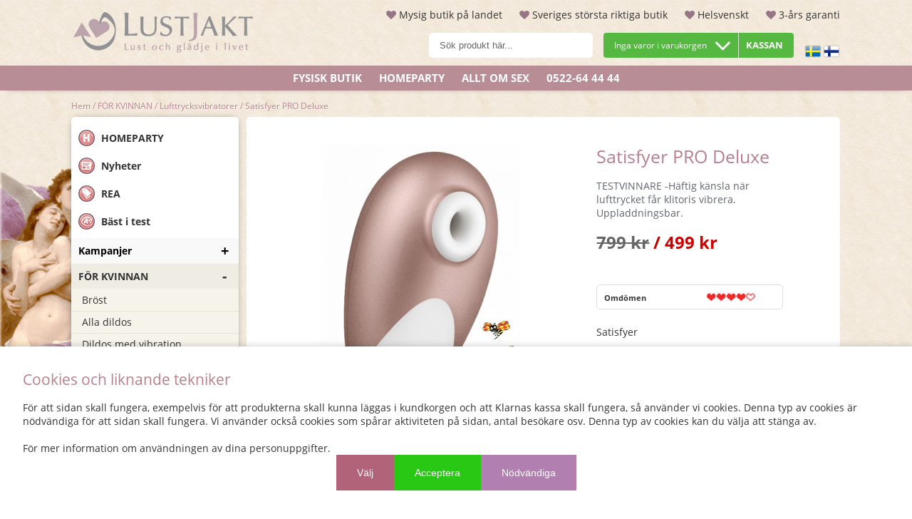

--- FILE ---
content_type: text/html; charset=ISO-8859-1
request_url: https://lustjakt.se/sv/artiklar/satisfyer-pro-deluxe.html
body_size: 61997
content:
<!DOCTYPE HTML>
<html lang='SV'>
<head>
<script nonce="WxdhpAlxuligralfY3QfsWTgMamhRQj4-MldySpRc38" type="text/javascript"> var cm_active_categories = [1,3,4,5]; var cm_preactive_categories = []; var blocked_nodes = {}; var observer = new MutationObserver(function (mutations) { for(var i = 0; i < mutations.length; i++) { var _ref = mutations[i]; var addedNodes = _ref.addedNodes; for(var j = 0; j < addedNodes.length; j++) { var node = addedNodes[j]; if (node.nodeType === 1) { var src = node.src || ''; var type = node.type; var consent_type = ''; if (typeof node.attributes.consent_type !== 'undefined' && typeof node.attributes.consent_type.value !== 'undefined') consent_type = node.attributes.consent_type.value; if (blocked_content_type(consent_type)) { if (typeof blocked_nodes[consent_type] === 'undefined') blocked_nodes[consent_type] = []; var clone; if (node.tagName === 'SCRIPT') { clone = node.cloneNode(true); } else { clone = node; } clone.air_prev = node.previousElementSibling; clone.air_next = node.nextElementSibling; clone.air_parent = node.parentElement; blocked_nodes[consent_type].push(clone); if (node.tagName === 'SCRIPT') node.type = 'javascript/blocked'; node.parentElement.removeChild(node); var beforeScriptExecuteListener = function beforeScriptExecuteListener(event) { event.preventDefault(); }; node.addEventListener('beforescriptexecute', beforeScriptExecuteListener); } else { log_node(node, consent_type); } } } } }); observer.observe(document.documentElement, { childList: true, subtree: true }); var blocked_content_type = function blocked_content_type(consent_type) { var blocked = 0; if ((typeof(cm_active_categories) == "undefined" || cm_active_categories.includes(parseInt(consent_type))) && consent_type && !check_consent(consent_type, "") && consent_type > 1) blocked = 1; return blocked; }; var external_nodes = []; var internal_nodes = []; var inline_nodes = []; var log_node = function log_node(node, consent_type) { if (node.tagName === 'SCRIPT') { if (node.src && (node.src.indexOf(window.location.host) <= -1 || node.src.indexOf(window.location.host) > 10)) { external_nodes.push(node.src); } else if (node.src) { internal_nodes.push(node.src); } else { inline_nodes.push(node.innerHTML); } } }; document.addEventListener("DOMContentLoaded", function() { if (document.querySelector('#cookie_consent')) { init_cookie_consent(); } }); var init_cookie_consent = function init_cookie_consent(force) { var cookie_consent = get_cookie_consent("air_cookie_consent") || ""; var all_signed = 0; var consents = []; if (cookie_consent) { all_signed = 1; consents = JSON.parse(cookie_consent); var elements = document.querySelectorAll('#cookie_consent_manager input[type=checkbox]'); for (let element of elements) { if (typeof(consents[element.value]) == "undefined") all_signed = 0; } } else { var elements = document.querySelectorAll('#cookie_consent_manager input[type=checkbox][prechecked=true]'); for (let element of elements) { element.checked = true; } } if (!all_signed || force) { document.getElementById('cookie_consent').style.display = 'block'; var elements = document.querySelectorAll('#cookie_consent_manager input[type=checkbox]'); for (let element of elements) { if (consents[element.value]) element.checked = consents[element.value]; } init_acm_click_events(); } }; var init_acm_click_events = function() { document.getElementById("cookie_consent_manage").addEventListener("click", function () { let cookie_consent_manager = document.getElementById('cookie_consent_manager'); if (cookie_consent_manager) cookie_consent_manager.style.display = 'block'; let cookie_consent = document.getElementById('cookie_consent'); if (cookie_consent) cookie_consent.classList.add('managing'); document.querySelectorAll(".dimmer2").forEach(item => { item.addEventListener('click', event => { item.classList.add('active') }) }); }); document.getElementById("cookie_consent_manage_rec").addEventListener("click", function () { var elements = document.querySelectorAll('#cookie_consent_manager input[type=checkbox]'); for (let element of elements) { element.checked = true; } document.getElementById("cookie_consent_manager_confirm").dispatchEvent(new Event("click")); }); let cookie_consent_manager_accept = document.getElementById("cookie_consent_manager_accept"); if (cookie_consent_manager_accept) { cookie_consent_manager_accept.addEventListener("click", function () { cm_action(true); }); } document.getElementById("cookie_consent_manager_confirm").addEventListener("click", function () { cm_action(); }); document.querySelectorAll(".cookie_consent_manager_accept_req").forEach(item => { item.addEventListener('click', event => { cm_action(false); }) }); }; var cm_action = function(consent){ let cookie_consent = document.getElementById('cookie_consent'); if (cookie_consent) cookie_consent.style.display = 'none'; let cookie_consent_manager = document.getElementById('cookie_consent_manager'); if (cookie_consent_manager) cookie_consent_manager.style.display = 'none'; document.querySelectorAll(".dimmer2").forEach(item => { item.addEventListener('click', event => { item.classList.remove('active') }) }); var consents = {}; var elements = document.querySelectorAll('#cookie_consent_manager input[type=checkbox]'); for (let element of elements) { consents[element.value] = typeof(consent) !== "undefined" ? consent : element.checked; } consents[1] = true; var cookie_consents = JSON.stringify(consents); set_cookie_consent(cookie_consents); consent_action(cookie_consents); window.dispatchEvent(new Event("acm_change")); }; var set_cookie_consent = function set_cookie_consent(value) { var exdate = new Date(); exdate.setDate(exdate.getDate() + 30); document.cookie = "air_cookie_consent" + "=" + value + "; expires= " + exdate.toUTCString() + "; path=/" + (location.protocol === "https:" ? "; secure" : ""); }; var get_cookie_consent = function get_cookie_consent(name) { var nameEQ = name + "="; var ca = document.cookie.split('; '); for (let c of ca) { if (c.indexOf(nameEQ) === 0) return c.substring(nameEQ.length, c.length); } return null; }; var consent_action = function consent_action(cookie_consent) { var consent_data = JSON.parse(cookie_consent); for(var category_id in consent_data) { if (consent_data[category_id]) { approve_category(category_id); } } }; var approve_category = function(category_id) { if (typeof blocked_nodes[category_id] !== 'undefined') { for (let node of blocked_nodes[category_id]) { if (node.type == "text/javascript") { var script = document.createElement("script"); script.type = "text/javascript"; if (node.src) { script.src = node.src; } else if (node.innerHTML) { script.innerHTML = node.innerHTML; } document.getElementsByTagName("head")[0].appendChild(script); } else if (node.air_prev && node.air_parent) { cm_insertAfter(node, node.air_prev, node.air_parent); } else if (node.air_next && node.air_parent) { node.air_parent.insertBefore(node, node.air_next); } else if (node.air_parent) { node.air_parent.append(node); } } delete blocked_nodes[category_id]; } }; function cm_insertAfter(newNode, existingNode, parent) { parent.insertBefore(newNode, existingNode.nextSibling); } var check_consent = function check_consent(type, cookie_consent) { if (!type) return false; if (!cookie_consent) cookie_consent = get_cookie_consent("air_cookie_consent"); if (!cookie_consent) return (typeof(cm_preactive_categories) == "undefined" || cm_preactive_categories.includes(parseInt(type))); var consents = JSON.parse(cookie_consent); if (typeof(consents[type]) === 'undefined') return false; return consents[type]; }; </script>
<script nonce="WxdhpAlxuligralfY3QfsWTgMamhRQj4-MldySpRc38" defer src="https://t.adii.se/init.js" consent_type="3"></script><!-- Google Tag Manager -->
<script nonce="WxdhpAlxuligralfY3QfsWTgMamhRQj4-MldySpRc38">(function(w,d,s,l,i){w[l]=w[l]||[];w[l].push({'gtm.start':
new Date().getTime(),event:'gtm.js'});var f=d.getElementsByTagName(s)[0],
j=d.createElement(s),dl=l!='dataLayer'?'&l='+l:'';j.async=true;j.src=
'https://www.googletagmanager.com/gtm.js?id='+i+dl;f.parentNode.insertBefore(j,f);
})(window,document,'script','dataLayer','GTM-PWJ6BRB');</script>
<!-- End Google Tag Manager -->

<title>Satisfyer PRO deluxe - Lustjakt.se, rätt produkter för lustfylld njutning</title>
<meta http-equiv="Content-Type" content="text/html; charset=iso-8859-1">
<meta name="description" content="Satisfyer PRO deluxe: -Häftig känsla när lufttrycket får klitoris vibrera. Uppladdningsbar. Helsvenskt tryggt företag med gedigen erfarenhet. Läs mer!">
<meta name="keywords" content="Satisfyer PRO deluxe">
<meta name="robots" content="index,follow">
<meta name="revisit-after" content="14 days">
<meta name="distribution" content="global">
<meta http-equiv="expires" content="0">

<!-- <a href="https://plus.google.com/106721733329975040935?rel=author">Google</a> -->

<!-- disables Compatibility view IE -->
<meta http-equiv="X-UA-Compatible" content="IE=9; IE=8; IE=7; IE=EDGE" />

<!-- Responsive and mobile friendly stuff -->
<meta name="HandheldFriendly" content="True">
<meta name="viewport" content="user-scalable=no, initial-scale=1.0, maximum-scale=1.0, width=device-width">
<meta name="apple-mobile-web-app-capable" content="yes"/>
  
<link rel="preload" as="font" href="/themes/lustjakt2021/design/css/webfonts/open-sans-regular.woff2" onload="this.rel='font'" crossorigin>
<link rel="preload" as="font" href="/themes/lustjakt2021/design/css/webfonts/open-sans-700.woff2" onload="this.rel='font'" crossorigin>
<link rel="canonical" href="https://lustjakt.se/sv/artiklar/satisfyer-pro-deluxe.html" />
<meta property="og:description" content="TESTVINNARE&#160;-H&#228;ftig k&#228;nsla n&#228;r lufttrycket f&#229;r klitoris vibrera. Uppladdnin..."/>
<meta property="og:image:width" content="200" />
<meta property="og:image:height" content="200" />
<meta property="og:image" content="https://lustjakt.se/bilder/artiklar/3577.jpg"/>
<meta property="og:title" content="Satisfyer PRO Deluxe"/>
<meta property="og:url" content="https://lustjakt.se/sv/artiklar/satisfyer-pro-deluxe.html"/>


<!-- CSS-->
    






<script nonce="WxdhpAlxuligralfY3QfsWTgMamhRQj4-MldySpRc38">/** FILE: /themes/default/design/script/jquery.min.3.4.1.js **/
!function(e,t){"use strict";"object"==typeof module&&"object"==typeof module.exports?module.exports=e.document?t(e,!0):function(e){if(!e.document)throw new Error("jQuery requires a window with a document");return t(e)}:t(e)}("undefined"!=typeof window?window:this,function(C,e){"use strict";var t=[],E=C.document,r=Object.getPrototypeOf,s=t.slice,g=t.concat,u=t.push,i=t.indexOf,n={},o=n.toString,v=n.hasOwnProperty,a=v.toString,l=a.call(Object),y={},m=function(e){return"function"==typeof e&&"number"!=typeof e.nodeType},x=function(e){return null!=e&&e===e.window},c={type:!0,src:!0,nonce:!0,noModule:!0};function b(e,t,n){var r,i,o=(n=n||E).createElement("script");if(o.text=e,t)for(r in c)(i=t[r]||t.getAttribute&&t.getAttribute(r))&&o.setAttribute(r,i);n.head.appendChild(o).parentNode.removeChild(o)}function w(e){return null==e?e+"":"object"==typeof e||"function"==typeof e?n[o.call(e)]||"object":typeof e}var f="3.4.1",k=function(e,t){return new k.fn.init(e,t)},p=/^[\s\uFEFF\xA0]+|[\s\uFEFF\xA0]+$/g;function d(e){var t=!!e&&"length"in e&&e.length,n=w(e);return!m(e)&&!x(e)&&("array"===n||0===t||"number"==typeof t&&0<t&&t-1 in e)}k.fn=k.prototype={jquery:f,constructor:k,length:0,toArray:function(){return s.call(this)},get:function(e){return null==e?s.call(this):e<0?this[e+this.length]:this[e]},pushStack:function(e){var t=k.merge(this.constructor(),e);return t.prevObject=this,t},each:function(e){return k.each(this,e)},map:function(n){return this.pushStack(k.map(this,function(e,t){return n.call(e,t,e)}))},slice:function(){return this.pushStack(s.apply(this,arguments))},first:function(){return this.eq(0)},last:function(){return this.eq(-1)},eq:function(e){var t=this.length,n=+e+(e<0?t:0);return this.pushStack(0<=n&&n<t?[this[n]]:[])},end:function(){return this.prevObject||this.constructor()},push:u,sort:t.sort,splice:t.splice},k.extend=k.fn.extend=function(){var e,t,n,r,i,o,a=arguments[0]||{},s=1,u=arguments.length,l=!1;for("boolean"==typeof a&&(l=a,a=arguments[s]||{},s++),"object"==typeof a||m(a)||(a={}),s===u&&(a=this,s--);s<u;s++)if(null!=(e=arguments[s]))for(t in e)r=e[t],"__proto__"!==t&&a!==r&&(l&&r&&(k.isPlainObject(r)||(i=Array.isArray(r)))?(n=a[t],o=i&&!Array.isArray(n)?[]:i||k.isPlainObject(n)?n:{},i=!1,a[t]=k.extend(l,o,r)):void 0!==r&&(a[t]=r));return a},k.extend({expando:"jQuery"+(f+Math.random()).replace(/\D/g,""),isReady:!0,error:function(e){throw new Error(e)},noop:function(){},isPlainObject:function(e){var t,n;return!(!e||"[object Object]"!==o.call(e))&&(!(t=r(e))||"function"==typeof(n=v.call(t,"constructor")&&t.constructor)&&a.call(n)===l)},isEmptyObject:function(e){var t;for(t in e)return!1;return!0},globalEval:function(e,t){b(e,{nonce:t&&t.nonce})},each:function(e,t){var n,r=0;if(d(e)){for(n=e.length;r<n;r++)if(!1===t.call(e[r],r,e[r]))break}else for(r in e)if(!1===t.call(e[r],r,e[r]))break;return e},trim:function(e){return null==e?"":(e+"").replace(p,"")},makeArray:function(e,t){var n=t||[];return null!=e&&(d(Object(e))?k.merge(n,"string"==typeof e?[e]:e):u.call(n,e)),n},inArray:function(e,t,n){return null==t?-1:i.call(t,e,n)},merge:function(e,t){for(var n=+t.length,r=0,i=e.length;r<n;r++)e[i++]=t[r];return e.length=i,e},grep:function(e,t,n){for(var r=[],i=0,o=e.length,a=!n;i<o;i++)!t(e[i],i)!==a&&r.push(e[i]);return r},map:function(e,t,n){var r,i,o=0,a=[];if(d(e))for(r=e.length;o<r;o++)null!=(i=t(e[o],o,n))&&a.push(i);else for(o in e)null!=(i=t(e[o],o,n))&&a.push(i);return g.apply([],a)},guid:1,support:y}),"function"==typeof Symbol&&(k.fn[Symbol.iterator]=t[Symbol.iterator]),k.each("Boolean Number String Function Array Date RegExp Object Error Symbol".split(" "),function(e,t){n["[object "+t+"]"]=t.toLowerCase()});var h=function(n){var e,d,b,o,i,h,f,g,w,u,l,T,C,a,E,v,s,c,y,k="sizzle"+1*new Date,m=n.document,S=0,r=0,p=ue(),x=ue(),N=ue(),A=ue(),D=function(e,t){return e===t&&(l=!0),0},j={}.hasOwnProperty,t=[],q=t.pop,L=t.push,H=t.push,O=t.slice,P=function(e,t){for(var n=0,r=e.length;n<r;n++)if(e[n]===t)return n;return-1},R="checked|selected|async|autofocus|autoplay|controls|defer|disabled|hidden|ismap|loop|multiple|open|readonly|required|scoped",M="[\\x20\\t\\r\\n\\f]",I="(?:\\\\.|[\\w-]|[^\0-\\xa0])+",W="\\["+M+"*("+I+")(?:"+M+"*([*^$|!~]?=)"+M+"*(?:'((?:\\\\.|[^\\\\'])*)'|\"((?:\\\\.|[^\\\\\"])*)\"|("+I+"))|)"+M+"*\\]",$=":("+I+")(?:\\((('((?:\\\\.|[^\\\\'])*)'|\"((?:\\\\.|[^\\\\\"])*)\")|((?:\\\\.|[^\\\\()[\\]]|"+W+")*)|.*)\\)|)",F=new RegExp(M+"+","g"),B=new RegExp("^"+M+"+|((?:^|[^\\\\])(?:\\\\.)*)"+M+"+$","g"),_=new RegExp("^"+M+"*,"+M+"*"),z=new RegExp("^"+M+"*([>+~]|"+M+")"+M+"*"),U=new RegExp(M+"|>"),X=new RegExp($),V=new RegExp("^"+I+"$"),G={ID:new RegExp("^#("+I+")"),CLASS:new RegExp("^\\.("+I+")"),TAG:new RegExp("^("+I+"|[*])"),ATTR:new RegExp("^"+W),PSEUDO:new RegExp("^"+$),CHILD:new RegExp("^:(only|first|last|nth|nth-last)-(child|of-type)(?:\\("+M+"*(even|odd|(([+-]|)(\\d*)n|)"+M+"*(?:([+-]|)"+M+"*(\\d+)|))"+M+"*\\)|)","i"),bool:new RegExp("^(?:"+R+")$","i"),needsContext:new RegExp("^"+M+"*[>+~]|:(even|odd|eq|gt|lt|nth|first|last)(?:\\("+M+"*((?:-\\d)?\\d*)"+M+"*\\)|)(?=[^-]|$)","i")},Y=/HTML$/i,Q=/^(?:input|select|textarea|button)$/i,J=/^h\d$/i,K=/^[^{]+\{\s*\[native \w/,Z=/^(?:#([\w-]+)|(\w+)|\.([\w-]+))$/,ee=/[+~]/,te=new RegExp("\\\\([\\da-f]{1,6}"+M+"?|("+M+")|.)","ig"),ne=function(e,t,n){var r="0x"+t-65536;return r!=r||n?t:r<0?String.fromCharCode(r+65536):String.fromCharCode(r>>10|55296,1023&r|56320)},re=/([\0-\x1f\x7f]|^-?\d)|^-$|[^\0-\x1f\x7f-\uFFFF\w-]/g,ie=function(e,t){return t?"\0"===e?"\ufffd":e.slice(0,-1)+"\\"+e.charCodeAt(e.length-1).toString(16)+" ":"\\"+e},oe=function(){T()},ae=be(function(e){return!0===e.disabled&&"fieldset"===e.nodeName.toLowerCase()},{dir:"parentNode",next:"legend"});try{H.apply(t=O.call(m.childNodes),m.childNodes),t[m.childNodes.length].nodeType}catch(e){H={apply:t.length?function(e,t){L.apply(e,O.call(t))}:function(e,t){var n=e.length,r=0;while(e[n++]=t[r++]);e.length=n-1}}}function se(t,e,n,r){var i,o,a,s,u,l,c,f=e&&e.ownerDocument,p=e?e.nodeType:9;if(n=n||[],"string"!=typeof t||!t||1!==p&&9!==p&&11!==p)return n;if(!r&&((e?e.ownerDocument||e:m)!==C&&T(e),e=e||C,E)){if(11!==p&&(u=Z.exec(t)))if(i=u[1]){if(9===p){if(!(a=e.getElementById(i)))return n;if(a.id===i)return n.push(a),n}else if(f&&(a=f.getElementById(i))&&y(e,a)&&a.id===i)return n.push(a),n}else{if(u[2])return H.apply(n,e.getElementsByTagName(t)),n;if((i=u[3])&&d.getElementsByClassName&&e.getElementsByClassName)return H.apply(n,e.getElementsByClassName(i)),n}if(d.qsa&&!A[t+" "]&&(!v||!v.test(t))&&(1!==p||"object"!==e.nodeName.toLowerCase())){if(c=t,f=e,1===p&&U.test(t)){(s=e.getAttribute("id"))?s=s.replace(re,ie):e.setAttribute("id",s=k),o=(l=h(t)).length;while(o--)l[o]="#"+s+" "+xe(l[o]);c=l.join(","),f=ee.test(t)&&ye(e.parentNode)||e}try{return H.apply(n,f.querySelectorAll(c)),n}catch(e){A(t,!0)}finally{s===k&&e.removeAttribute("id")}}}return g(t.replace(B,"$1"),e,n,r)}function ue(){var r=[];return function e(t,n){return r.push(t+" ")>b.cacheLength&&delete e[r.shift()],e[t+" "]=n}}function le(e){return e[k]=!0,e}function ce(e){var t=C.createElement("fieldset");try{return!!e(t)}catch(e){return!1}finally{t.parentNode&&t.parentNode.removeChild(t),t=null}}function fe(e,t){var n=e.split("|"),r=n.length;while(r--)b.attrHandle[n[r]]=t}function pe(e,t){var n=t&&e,r=n&&1===e.nodeType&&1===t.nodeType&&e.sourceIndex-t.sourceIndex;if(r)return r;if(n)while(n=n.nextSibling)if(n===t)return-1;return e?1:-1}function de(t){return function(e){return"input"===e.nodeName.toLowerCase()&&e.type===t}}function he(n){return function(e){var t=e.nodeName.toLowerCase();return("input"===t||"button"===t)&&e.type===n}}function ge(t){return function(e){return"form"in e?e.parentNode&&!1===e.disabled?"label"in e?"label"in e.parentNode?e.parentNode.disabled===t:e.disabled===t:e.isDisabled===t||e.isDisabled!==!t&&ae(e)===t:e.disabled===t:"label"in e&&e.disabled===t}}function ve(a){return le(function(o){return o=+o,le(function(e,t){var n,r=a([],e.length,o),i=r.length;while(i--)e[n=r[i]]&&(e[n]=!(t[n]=e[n]))})})}function ye(e){return e&&"undefined"!=typeof e.getElementsByTagName&&e}for(e in d=se.support={},i=se.isXML=function(e){var t=e.namespaceURI,n=(e.ownerDocument||e).documentElement;return!Y.test(t||n&&n.nodeName||"HTML")},T=se.setDocument=function(e){var t,n,r=e?e.ownerDocument||e:m;return r!==C&&9===r.nodeType&&r.documentElement&&(a=(C=r).documentElement,E=!i(C),m!==C&&(n=C.defaultView)&&n.top!==n&&(n.addEventListener?n.addEventListener("unload",oe,!1):n.attachEvent&&n.attachEvent("onunload",oe)),d.attributes=ce(function(e){return e.className="i",!e.getAttribute("className")}),d.getElementsByTagName=ce(function(e){return e.appendChild(C.createComment("")),!e.getElementsByTagName("*").length}),d.getElementsByClassName=K.test(C.getElementsByClassName),d.getById=ce(function(e){return a.appendChild(e).id=k,!C.getElementsByName||!C.getElementsByName(k).length}),d.getById?(b.filter.ID=function(e){var t=e.replace(te,ne);return function(e){return e.getAttribute("id")===t}},b.find.ID=function(e,t){if("undefined"!=typeof t.getElementById&&E){var n=t.getElementById(e);return n?[n]:[]}}):(b.filter.ID=function(e){var n=e.replace(te,ne);return function(e){var t="undefined"!=typeof e.getAttributeNode&&e.getAttributeNode("id");return t&&t.value===n}},b.find.ID=function(e,t){if("undefined"!=typeof t.getElementById&&E){var n,r,i,o=t.getElementById(e);if(o){if((n=o.getAttributeNode("id"))&&n.value===e)return[o];i=t.getElementsByName(e),r=0;while(o=i[r++])if((n=o.getAttributeNode("id"))&&n.value===e)return[o]}return[]}}),b.find.TAG=d.getElementsByTagName?function(e,t){return"undefined"!=typeof t.getElementsByTagName?t.getElementsByTagName(e):d.qsa?t.querySelectorAll(e):void 0}:function(e,t){var n,r=[],i=0,o=t.getElementsByTagName(e);if("*"===e){while(n=o[i++])1===n.nodeType&&r.push(n);return r}return o},b.find.CLASS=d.getElementsByClassName&&function(e,t){if("undefined"!=typeof t.getElementsByClassName&&E)return t.getElementsByClassName(e)},s=[],v=[],(d.qsa=K.test(C.querySelectorAll))&&(ce(function(e){a.appendChild(e).innerHTML="<a id='"+k+"'></a><select id='"+k+"-\r\\' msallowcapture=''><option selected=''></option></select>",e.querySelectorAll("[msallowcapture^='']").length&&v.push("[*^$]="+M+"*(?:''|\"\")"),e.querySelectorAll("[selected]").length||v.push("\\["+M+"*(?:value|"+R+")"),e.querySelectorAll("[id~="+k+"-]").length||v.push("~="),e.querySelectorAll(":checked").length||v.push(":checked"),e.querySelectorAll("a#"+k+"+*").length||v.push(".#.+[+~]")}),ce(function(e){e.innerHTML="<a href='' disabled='disabled'></a><select disabled='disabled'><option/></select>";var t=C.createElement("input");t.setAttribute("type","hidden"),e.appendChild(t).setAttribute("name","D"),e.querySelectorAll("[name=d]").length&&v.push("name"+M+"*[*^$|!~]?="),2!==e.querySelectorAll(":enabled").length&&v.push(":enabled",":disabled"),a.appendChild(e).disabled=!0,2!==e.querySelectorAll(":disabled").length&&v.push(":enabled",":disabled"),e.querySelectorAll("*,:x"),v.push(",.*:")})),(d.matchesSelector=K.test(c=a.matches||a.webkitMatchesSelector||a.mozMatchesSelector||a.oMatchesSelector||a.msMatchesSelector))&&ce(function(e){d.disconnectedMatch=c.call(e,"*"),c.call(e,"[s!='']:x"),s.push("!=",$)}),v=v.length&&new RegExp(v.join("|")),s=s.length&&new RegExp(s.join("|")),t=K.test(a.compareDocumentPosition),y=t||K.test(a.contains)?function(e,t){var n=9===e.nodeType?e.documentElement:e,r=t&&t.parentNode;return e===r||!(!r||1!==r.nodeType||!(n.contains?n.contains(r):e.compareDocumentPosition&&16&e.compareDocumentPosition(r)))}:function(e,t){if(t)while(t=t.parentNode)if(t===e)return!0;return!1},D=t?function(e,t){if(e===t)return l=!0,0;var n=!e.compareDocumentPosition-!t.compareDocumentPosition;return n||(1&(n=(e.ownerDocument||e)===(t.ownerDocument||t)?e.compareDocumentPosition(t):1)||!d.sortDetached&&t.compareDocumentPosition(e)===n?e===C||e.ownerDocument===m&&y(m,e)?-1:t===C||t.ownerDocument===m&&y(m,t)?1:u?P(u,e)-P(u,t):0:4&n?-1:1)}:function(e,t){if(e===t)return l=!0,0;var n,r=0,i=e.parentNode,o=t.parentNode,a=[e],s=[t];if(!i||!o)return e===C?-1:t===C?1:i?-1:o?1:u?P(u,e)-P(u,t):0;if(i===o)return pe(e,t);n=e;while(n=n.parentNode)a.unshift(n);n=t;while(n=n.parentNode)s.unshift(n);while(a[r]===s[r])r++;return r?pe(a[r],s[r]):a[r]===m?-1:s[r]===m?1:0}),C},se.matches=function(e,t){return se(e,null,null,t)},se.matchesSelector=function(e,t){if((e.ownerDocument||e)!==C&&T(e),d.matchesSelector&&E&&!A[t+" "]&&(!s||!s.test(t))&&(!v||!v.test(t)))try{var n=c.call(e,t);if(n||d.disconnectedMatch||e.document&&11!==e.document.nodeType)return n}catch(e){A(t,!0)}return 0<se(t,C,null,[e]).length},se.contains=function(e,t){return(e.ownerDocument||e)!==C&&T(e),y(e,t)},se.attr=function(e,t){(e.ownerDocument||e)!==C&&T(e);var n=b.attrHandle[t.toLowerCase()],r=n&&j.call(b.attrHandle,t.toLowerCase())?n(e,t,!E):void 0;return void 0!==r?r:d.attributes||!E?e.getAttribute(t):(r=e.getAttributeNode(t))&&r.specified?r.value:null},se.escape=function(e){return(e+"").replace(re,ie)},se.error=function(e){throw new Error("Syntax error, unrecognized expression: "+e)},se.uniqueSort=function(e){var t,n=[],r=0,i=0;if(l=!d.detectDuplicates,u=!d.sortStable&&e.slice(0),e.sort(D),l){while(t=e[i++])t===e[i]&&(r=n.push(i));while(r--)e.splice(n[r],1)}return u=null,e},o=se.getText=function(e){var t,n="",r=0,i=e.nodeType;if(i){if(1===i||9===i||11===i){if("string"==typeof e.textContent)return e.textContent;for(e=e.firstChild;e;e=e.nextSibling)n+=o(e)}else if(3===i||4===i)return e.nodeValue}else while(t=e[r++])n+=o(t);return n},(b=se.selectors={cacheLength:50,createPseudo:le,match:G,attrHandle:{},find:{},relative:{">":{dir:"parentNode",first:!0}," ":{dir:"parentNode"},"+":{dir:"previousSibling",first:!0},"~":{dir:"previousSibling"}},preFilter:{ATTR:function(e){return e[1]=e[1].replace(te,ne),e[3]=(e[3]||e[4]||e[5]||"").replace(te,ne),"~="===e[2]&&(e[3]=" "+e[3]+" "),e.slice(0,4)},CHILD:function(e){return e[1]=e[1].toLowerCase(),"nth"===e[1].slice(0,3)?(e[3]||se.error(e[0]),e[4]=+(e[4]?e[5]+(e[6]||1):2*("even"===e[3]||"odd"===e[3])),e[5]=+(e[7]+e[8]||"odd"===e[3])):e[3]&&se.error(e[0]),e},PSEUDO:function(e){var t,n=!e[6]&&e[2];return G.CHILD.test(e[0])?null:(e[3]?e[2]=e[4]||e[5]||"":n&&X.test(n)&&(t=h(n,!0))&&(t=n.indexOf(")",n.length-t)-n.length)&&(e[0]=e[0].slice(0,t),e[2]=n.slice(0,t)),e.slice(0,3))}},filter:{TAG:function(e){var t=e.replace(te,ne).toLowerCase();return"*"===e?function(){return!0}:function(e){return e.nodeName&&e.nodeName.toLowerCase()===t}},CLASS:function(e){var t=p[e+" "];return t||(t=new RegExp("(^|"+M+")"+e+"("+M+"|$)"))&&p(e,function(e){return t.test("string"==typeof e.className&&e.className||"undefined"!=typeof e.getAttribute&&e.getAttribute("class")||"")})},ATTR:function(n,r,i){return function(e){var t=se.attr(e,n);return null==t?"!="===r:!r||(t+="","="===r?t===i:"!="===r?t!==i:"^="===r?i&&0===t.indexOf(i):"*="===r?i&&-1<t.indexOf(i):"$="===r?i&&t.slice(-i.length)===i:"~="===r?-1<(" "+t.replace(F," ")+" ").indexOf(i):"|="===r&&(t===i||t.slice(0,i.length+1)===i+"-"))}},CHILD:function(h,e,t,g,v){var y="nth"!==h.slice(0,3),m="last"!==h.slice(-4),x="of-type"===e;return 1===g&&0===v?function(e){return!!e.parentNode}:function(e,t,n){var r,i,o,a,s,u,l=y!==m?"nextSibling":"previousSibling",c=e.parentNode,f=x&&e.nodeName.toLowerCase(),p=!n&&!x,d=!1;if(c){if(y){while(l){a=e;while(a=a[l])if(x?a.nodeName.toLowerCase()===f:1===a.nodeType)return!1;u=l="only"===h&&!u&&"nextSibling"}return!0}if(u=[m?c.firstChild:c.lastChild],m&&p){d=(s=(r=(i=(o=(a=c)[k]||(a[k]={}))[a.uniqueID]||(o[a.uniqueID]={}))[h]||[])[0]===S&&r[1])&&r[2],a=s&&c.childNodes[s];while(a=++s&&a&&a[l]||(d=s=0)||u.pop())if(1===a.nodeType&&++d&&a===e){i[h]=[S,s,d];break}}else if(p&&(d=s=(r=(i=(o=(a=e)[k]||(a[k]={}))[a.uniqueID]||(o[a.uniqueID]={}))[h]||[])[0]===S&&r[1]),!1===d)while(a=++s&&a&&a[l]||(d=s=0)||u.pop())if((x?a.nodeName.toLowerCase()===f:1===a.nodeType)&&++d&&(p&&((i=(o=a[k]||(a[k]={}))[a.uniqueID]||(o[a.uniqueID]={}))[h]=[S,d]),a===e))break;return(d-=v)===g||d%g==0&&0<=d/g}}},PSEUDO:function(e,o){var t,a=b.pseudos[e]||b.setFilters[e.toLowerCase()]||se.error("unsupported pseudo: "+e);return a[k]?a(o):1<a.length?(t=[e,e,"",o],b.setFilters.hasOwnProperty(e.toLowerCase())?le(function(e,t){var n,r=a(e,o),i=r.length;while(i--)e[n=P(e,r[i])]=!(t[n]=r[i])}):function(e){return a(e,0,t)}):a}},pseudos:{not:le(function(e){var r=[],i=[],s=f(e.replace(B,"$1"));return s[k]?le(function(e,t,n,r){var i,o=s(e,null,r,[]),a=e.length;while(a--)(i=o[a])&&(e[a]=!(t[a]=i))}):function(e,t,n){return r[0]=e,s(r,null,n,i),r[0]=null,!i.pop()}}),has:le(function(t){return function(e){return 0<se(t,e).length}}),contains:le(function(t){return t=t.replace(te,ne),function(e){return-1<(e.textContent||o(e)).indexOf(t)}}),lang:le(function(n){return V.test(n||"")||se.error("unsupported lang: "+n),n=n.replace(te,ne).toLowerCase(),function(e){var t;do{if(t=E?e.lang:e.getAttribute("xml:lang")||e.getAttribute("lang"))return(t=t.toLowerCase())===n||0===t.indexOf(n+"-")}while((e=e.parentNode)&&1===e.nodeType);return!1}}),target:function(e){var t=n.location&&n.location.hash;return t&&t.slice(1)===e.id},root:function(e){return e===a},focus:function(e){return e===C.activeElement&&(!C.hasFocus||C.hasFocus())&&!!(e.type||e.href||~e.tabIndex)},enabled:ge(!1),disabled:ge(!0),checked:function(e){var t=e.nodeName.toLowerCase();return"input"===t&&!!e.checked||"option"===t&&!!e.selected},selected:function(e){return e.parentNode&&e.parentNode.selectedIndex,!0===e.selected},empty:function(e){for(e=e.firstChild;e;e=e.nextSibling)if(e.nodeType<6)return!1;return!0},parent:function(e){return!b.pseudos.empty(e)},header:function(e){return J.test(e.nodeName)},input:function(e){return Q.test(e.nodeName)},button:function(e){var t=e.nodeName.toLowerCase();return"input"===t&&"button"===e.type||"button"===t},text:function(e){var t;return"input"===e.nodeName.toLowerCase()&&"text"===e.type&&(null==(t=e.getAttribute("type"))||"text"===t.toLowerCase())},first:ve(function(){return[0]}),last:ve(function(e,t){return[t-1]}),eq:ve(function(e,t,n){return[n<0?n+t:n]}),even:ve(function(e,t){for(var n=0;n<t;n+=2)e.push(n);return e}),odd:ve(function(e,t){for(var n=1;n<t;n+=2)e.push(n);return e}),lt:ve(function(e,t,n){for(var r=n<0?n+t:t<n?t:n;0<=--r;)e.push(r);return e}),gt:ve(function(e,t,n){for(var r=n<0?n+t:n;++r<t;)e.push(r);return e})}}).pseudos.nth=b.pseudos.eq,{radio:!0,checkbox:!0,file:!0,password:!0,image:!0})b.pseudos[e]=de(e);for(e in{submit:!0,reset:!0})b.pseudos[e]=he(e);function me(){}function xe(e){for(var t=0,n=e.length,r="";t<n;t++)r+=e[t].value;return r}function be(s,e,t){var u=e.dir,l=e.next,c=l||u,f=t&&"parentNode"===c,p=r++;return e.first?function(e,t,n){while(e=e[u])if(1===e.nodeType||f)return s(e,t,n);return!1}:function(e,t,n){var r,i,o,a=[S,p];if(n){while(e=e[u])if((1===e.nodeType||f)&&s(e,t,n))return!0}else while(e=e[u])if(1===e.nodeType||f)if(i=(o=e[k]||(e[k]={}))[e.uniqueID]||(o[e.uniqueID]={}),l&&l===e.nodeName.toLowerCase())e=e[u]||e;else{if((r=i[c])&&r[0]===S&&r[1]===p)return a[2]=r[2];if((i[c]=a)[2]=s(e,t,n))return!0}return!1}}function we(i){return 1<i.length?function(e,t,n){var r=i.length;while(r--)if(!i[r](e,t,n))return!1;return!0}:i[0]}function Te(e,t,n,r,i){for(var o,a=[],s=0,u=e.length,l=null!=t;s<u;s++)(o=e[s])&&(n&&!n(o,r,i)||(a.push(o),l&&t.push(s)));return a}function Ce(d,h,g,v,y,e){return v&&!v[k]&&(v=Ce(v)),y&&!y[k]&&(y=Ce(y,e)),le(function(e,t,n,r){var i,o,a,s=[],u=[],l=t.length,c=e||function(e,t,n){for(var r=0,i=t.length;r<i;r++)se(e,t[r],n);return n}(h||"*",n.nodeType?[n]:n,[]),f=!d||!e&&h?c:Te(c,s,d,n,r),p=g?y||(e?d:l||v)?[]:t:f;if(g&&g(f,p,n,r),v){i=Te(p,u),v(i,[],n,r),o=i.length;while(o--)(a=i[o])&&(p[u[o]]=!(f[u[o]]=a))}if(e){if(y||d){if(y){i=[],o=p.length;while(o--)(a=p[o])&&i.push(f[o]=a);y(null,p=[],i,r)}o=p.length;while(o--)(a=p[o])&&-1<(i=y?P(e,a):s[o])&&(e[i]=!(t[i]=a))}}else p=Te(p===t?p.splice(l,p.length):p),y?y(null,t,p,r):H.apply(t,p)})}function Ee(e){for(var i,t,n,r=e.length,o=b.relative[e[0].type],a=o||b.relative[" "],s=o?1:0,u=be(function(e){return e===i},a,!0),l=be(function(e){return-1<P(i,e)},a,!0),c=[function(e,t,n){var r=!o&&(n||t!==w)||((i=t).nodeType?u(e,t,n):l(e,t,n));return i=null,r}];s<r;s++)if(t=b.relative[e[s].type])c=[be(we(c),t)];else{if((t=b.filter[e[s].type].apply(null,e[s].matches))[k]){for(n=++s;n<r;n++)if(b.relative[e[n].type])break;return Ce(1<s&&we(c),1<s&&xe(e.slice(0,s-1).concat({value:" "===e[s-2].type?"*":""})).replace(B,"$1"),t,s<n&&Ee(e.slice(s,n)),n<r&&Ee(e=e.slice(n)),n<r&&xe(e))}c.push(t)}return we(c)}return me.prototype=b.filters=b.pseudos,b.setFilters=new me,h=se.tokenize=function(e,t){var n,r,i,o,a,s,u,l=x[e+" "];if(l)return t?0:l.slice(0);a=e,s=[],u=b.preFilter;while(a){for(o in n&&!(r=_.exec(a))||(r&&(a=a.slice(r[0].length)||a),s.push(i=[])),n=!1,(r=z.exec(a))&&(n=r.shift(),i.push({value:n,type:r[0].replace(B," ")}),a=a.slice(n.length)),b.filter)!(r=G[o].exec(a))||u[o]&&!(r=u[o](r))||(n=r.shift(),i.push({value:n,type:o,matches:r}),a=a.slice(n.length));if(!n)break}return t?a.length:a?se.error(e):x(e,s).slice(0)},f=se.compile=function(e,t){var n,v,y,m,x,r,i=[],o=[],a=N[e+" "];if(!a){t||(t=h(e)),n=t.length;while(n--)(a=Ee(t[n]))[k]?i.push(a):o.push(a);(a=N(e,(v=o,m=0<(y=i).length,x=0<v.length,r=function(e,t,n,r,i){var o,a,s,u=0,l="0",c=e&&[],f=[],p=w,d=e||x&&b.find.TAG("*",i),h=S+=null==p?1:Math.random()||.1,g=d.length;for(i&&(w=t===C||t||i);l!==g&&null!=(o=d[l]);l++){if(x&&o){a=0,t||o.ownerDocument===C||(T(o),n=!E);while(s=v[a++])if(s(o,t||C,n)){r.push(o);break}i&&(S=h)}m&&((o=!s&&o)&&u--,e&&c.push(o))}if(u+=l,m&&l!==u){a=0;while(s=y[a++])s(c,f,t,n);if(e){if(0<u)while(l--)c[l]||f[l]||(f[l]=q.call(r));f=Te(f)}H.apply(r,f),i&&!e&&0<f.length&&1<u+y.length&&se.uniqueSort(r)}return i&&(S=h,w=p),c},m?le(r):r))).selector=e}return a},g=se.select=function(e,t,n,r){var i,o,a,s,u,l="function"==typeof e&&e,c=!r&&h(e=l.selector||e);if(n=n||[],1===c.length){if(2<(o=c[0]=c[0].slice(0)).length&&"ID"===(a=o[0]).type&&9===t.nodeType&&E&&b.relative[o[1].type]){if(!(t=(b.find.ID(a.matches[0].replace(te,ne),t)||[])[0]))return n;l&&(t=t.parentNode),e=e.slice(o.shift().value.length)}i=G.needsContext.test(e)?0:o.length;while(i--){if(a=o[i],b.relative[s=a.type])break;if((u=b.find[s])&&(r=u(a.matches[0].replace(te,ne),ee.test(o[0].type)&&ye(t.parentNode)||t))){if(o.splice(i,1),!(e=r.length&&xe(o)))return H.apply(n,r),n;break}}}return(l||f(e,c))(r,t,!E,n,!t||ee.test(e)&&ye(t.parentNode)||t),n},d.sortStable=k.split("").sort(D).join("")===k,d.detectDuplicates=!!l,T(),d.sortDetached=ce(function(e){return 1&e.compareDocumentPosition(C.createElement("fieldset"))}),ce(function(e){return e.innerHTML="<a href='#'></a>","#"===e.firstChild.getAttribute("href")})||fe("type|href|height|width",function(e,t,n){if(!n)return e.getAttribute(t,"type"===t.toLowerCase()?1:2)}),d.attributes&&ce(function(e){return e.innerHTML="<input/>",e.firstChild.setAttribute("value",""),""===e.firstChild.getAttribute("value")})||fe("value",function(e,t,n){if(!n&&"input"===e.nodeName.toLowerCase())return e.defaultValue}),ce(function(e){return null==e.getAttribute("disabled")})||fe(R,function(e,t,n){var r;if(!n)return!0===e[t]?t.toLowerCase():(r=e.getAttributeNode(t))&&r.specified?r.value:null}),se}(C);k.find=h,k.expr=h.selectors,k.expr[":"]=k.expr.pseudos,k.uniqueSort=k.unique=h.uniqueSort,k.text=h.getText,k.isXMLDoc=h.isXML,k.contains=h.contains,k.escapeSelector=h.escape;var T=function(e,t,n){var r=[],i=void 0!==n;while((e=e[t])&&9!==e.nodeType)if(1===e.nodeType){if(i&&k(e).is(n))break;r.push(e)}return r},S=function(e,t){for(var n=[];e;e=e.nextSibling)1===e.nodeType&&e!==t&&n.push(e);return n},N=k.expr.match.needsContext;function A(e,t){return e.nodeName&&e.nodeName.toLowerCase()===t.toLowerCase()}var D=/^<([a-z][^\/\0>:\x20\t\r\n\f]*)[\x20\t\r\n\f]*\/?>(?:<\/\1>|)$/i;function j(e,n,r){return m(n)?k.grep(e,function(e,t){return!!n.call(e,t,e)!==r}):n.nodeType?k.grep(e,function(e){return e===n!==r}):"string"!=typeof n?k.grep(e,function(e){return-1<i.call(n,e)!==r}):k.filter(n,e,r)}k.filter=function(e,t,n){var r=t[0];return n&&(e=":not("+e+")"),1===t.length&&1===r.nodeType?k.find.matchesSelector(r,e)?[r]:[]:k.find.matches(e,k.grep(t,function(e){return 1===e.nodeType}))},k.fn.extend({find:function(e){var t,n,r=this.length,i=this;if("string"!=typeof e)return this.pushStack(k(e).filter(function(){for(t=0;t<r;t++)if(k.contains(i[t],this))return!0}));for(n=this.pushStack([]),t=0;t<r;t++)k.find(e,i[t],n);return 1<r?k.uniqueSort(n):n},filter:function(e){return this.pushStack(j(this,e||[],!1))},not:function(e){return this.pushStack(j(this,e||[],!0))},is:function(e){return!!j(this,"string"==typeof e&&N.test(e)?k(e):e||[],!1).length}});var q,L=/^(?:\s*(<[\w\W]+>)[^>]*|#([\w-]+))$/;(k.fn.init=function(e,t,n){var r,i;if(!e)return this;if(n=n||q,"string"==typeof e){if(!(r="<"===e[0]&&">"===e[e.length-1]&&3<=e.length?[null,e,null]:L.exec(e))||!r[1]&&t)return!t||t.jquery?(t||n).find(e):this.constructor(t).find(e);if(r[1]){if(t=t instanceof k?t[0]:t,k.merge(this,k.parseHTML(r[1],t&&t.nodeType?t.ownerDocument||t:E,!0)),D.test(r[1])&&k.isPlainObject(t))for(r in t)m(this[r])?this[r](t[r]):this.attr(r,t[r]);return this}return(i=E.getElementById(r[2]))&&(this[0]=i,this.length=1),this}return e.nodeType?(this[0]=e,this.length=1,this):m(e)?void 0!==n.ready?n.ready(e):e(k):k.makeArray(e,this)}).prototype=k.fn,q=k(E);var H=/^(?:parents|prev(?:Until|All))/,O={children:!0,contents:!0,next:!0,prev:!0};function P(e,t){while((e=e[t])&&1!==e.nodeType);return e}k.fn.extend({has:function(e){var t=k(e,this),n=t.length;return this.filter(function(){for(var e=0;e<n;e++)if(k.contains(this,t[e]))return!0})},closest:function(e,t){var n,r=0,i=this.length,o=[],a="string"!=typeof e&&k(e);if(!N.test(e))for(;r<i;r++)for(n=this[r];n&&n!==t;n=n.parentNode)if(n.nodeType<11&&(a?-1<a.index(n):1===n.nodeType&&k.find.matchesSelector(n,e))){o.push(n);break}return this.pushStack(1<o.length?k.uniqueSort(o):o)},index:function(e){return e?"string"==typeof e?i.call(k(e),this[0]):i.call(this,e.jquery?e[0]:e):this[0]&&this[0].parentNode?this.first().prevAll().length:-1},add:function(e,t){return this.pushStack(k.uniqueSort(k.merge(this.get(),k(e,t))))},addBack:function(e){return this.add(null==e?this.prevObject:this.prevObject.filter(e))}}),k.each({parent:function(e){var t=e.parentNode;return t&&11!==t.nodeType?t:null},parents:function(e){return T(e,"parentNode")},parentsUntil:function(e,t,n){return T(e,"parentNode",n)},next:function(e){return P(e,"nextSibling")},prev:function(e){return P(e,"previousSibling")},nextAll:function(e){return T(e,"nextSibling")},prevAll:function(e){return T(e,"previousSibling")},nextUntil:function(e,t,n){return T(e,"nextSibling",n)},prevUntil:function(e,t,n){return T(e,"previousSibling",n)},siblings:function(e){return S((e.parentNode||{}).firstChild,e)},children:function(e){return S(e.firstChild)},contents:function(e){return"undefined"!=typeof e.contentDocument?e.contentDocument:(A(e,"template")&&(e=e.content||e),k.merge([],e.childNodes))}},function(r,i){k.fn[r]=function(e,t){var n=k.map(this,i,e);return"Until"!==r.slice(-5)&&(t=e),t&&"string"==typeof t&&(n=k.filter(t,n)),1<this.length&&(O[r]||k.uniqueSort(n),H.test(r)&&n.reverse()),this.pushStack(n)}});var R=/[^\x20\t\r\n\f]+/g;function M(e){return e}function I(e){throw e}function W(e,t,n,r){var i;try{e&&m(i=e.promise)?i.call(e).done(t).fail(n):e&&m(i=e.then)?i.call(e,t,n):t.apply(void 0,[e].slice(r))}catch(e){n.apply(void 0,[e])}}k.Callbacks=function(r){var e,n;r="string"==typeof r?(e=r,n={},k.each(e.match(R)||[],function(e,t){n[t]=!0}),n):k.extend({},r);var i,t,o,a,s=[],u=[],l=-1,c=function(){for(a=a||r.once,o=i=!0;u.length;l=-1){t=u.shift();while(++l<s.length)!1===s[l].apply(t[0],t[1])&&r.stopOnFalse&&(l=s.length,t=!1)}r.memory||(t=!1),i=!1,a&&(s=t?[]:"")},f={add:function(){return s&&(t&&!i&&(l=s.length-1,u.push(t)),function n(e){k.each(e,function(e,t){m(t)?r.unique&&f.has(t)||s.push(t):t&&t.length&&"string"!==w(t)&&n(t)})}(arguments),t&&!i&&c()),this},remove:function(){return k.each(arguments,function(e,t){var n;while(-1<(n=k.inArray(t,s,n)))s.splice(n,1),n<=l&&l--}),this},has:function(e){return e?-1<k.inArray(e,s):0<s.length},empty:function(){return s&&(s=[]),this},disable:function(){return a=u=[],s=t="",this},disabled:function(){return!s},lock:function(){return a=u=[],t||i||(s=t=""),this},locked:function(){return!!a},fireWith:function(e,t){return a||(t=[e,(t=t||[]).slice?t.slice():t],u.push(t),i||c()),this},fire:function(){return f.fireWith(this,arguments),this},fired:function(){return!!o}};return f},k.extend({Deferred:function(e){var o=[["notify","progress",k.Callbacks("memory"),k.Callbacks("memory"),2],["resolve","done",k.Callbacks("once memory"),k.Callbacks("once memory"),0,"resolved"],["reject","fail",k.Callbacks("once memory"),k.Callbacks("once memory"),1,"rejected"]],i="pending",a={state:function(){return i},always:function(){return s.done(arguments).fail(arguments),this},"catch":function(e){return a.then(null,e)},pipe:function(){var i=arguments;return k.Deferred(function(r){k.each(o,function(e,t){var n=m(i[t[4]])&&i[t[4]];s[t[1]](function(){var e=n&&n.apply(this,arguments);e&&m(e.promise)?e.promise().progress(r.notify).done(r.resolve).fail(r.reject):r[t[0]+"With"](this,n?[e]:arguments)})}),i=null}).promise()},then:function(t,n,r){var u=0;function l(i,o,a,s){return function(){var n=this,r=arguments,e=function(){var e,t;if(!(i<u)){if((e=a.apply(n,r))===o.promise())throw new TypeError("Thenable self-resolution");t=e&&("object"==typeof e||"function"==typeof e)&&e.then,m(t)?s?t.call(e,l(u,o,M,s),l(u,o,I,s)):(u++,t.call(e,l(u,o,M,s),l(u,o,I,s),l(u,o,M,o.notifyWith))):(a!==M&&(n=void 0,r=[e]),(s||o.resolveWith)(n,r))}},t=s?e:function(){try{e()}catch(e){k.Deferred.exceptionHook&&k.Deferred.exceptionHook(e,t.stackTrace),u<=i+1&&(a!==I&&(n=void 0,r=[e]),o.rejectWith(n,r))}};i?t():(k.Deferred.getStackHook&&(t.stackTrace=k.Deferred.getStackHook()),C.setTimeout(t))}}return k.Deferred(function(e){o[0][3].add(l(0,e,m(r)?r:M,e.notifyWith)),o[1][3].add(l(0,e,m(t)?t:M)),o[2][3].add(l(0,e,m(n)?n:I))}).promise()},promise:function(e){return null!=e?k.extend(e,a):a}},s={};return k.each(o,function(e,t){var n=t[2],r=t[5];a[t[1]]=n.add,r&&n.add(function(){i=r},o[3-e][2].disable,o[3-e][3].disable,o[0][2].lock,o[0][3].lock),n.add(t[3].fire),s[t[0]]=function(){return s[t[0]+"With"](this===s?void 0:this,arguments),this},s[t[0]+"With"]=n.fireWith}),a.promise(s),e&&e.call(s,s),s},when:function(e){var n=arguments.length,t=n,r=Array(t),i=s.call(arguments),o=k.Deferred(),a=function(t){return function(e){r[t]=this,i[t]=1<arguments.length?s.call(arguments):e,--n||o.resolveWith(r,i)}};if(n<=1&&(W(e,o.done(a(t)).resolve,o.reject,!n),"pending"===o.state()||m(i[t]&&i[t].then)))return o.then();while(t--)W(i[t],a(t),o.reject);return o.promise()}});var $=/^(Eval|Internal|Range|Reference|Syntax|Type|URI)Error$/;k.Deferred.exceptionHook=function(e,t){C.console&&C.console.warn&&e&&$.test(e.name)&&C.console.warn("jQuery.Deferred exception: "+e.message,e.stack,t)},k.readyException=function(e){C.setTimeout(function(){throw e})};var F=k.Deferred();function B(){E.removeEventListener("DOMContentLoaded",B),C.removeEventListener("load",B),k.ready()}k.fn.ready=function(e){return F.then(e)["catch"](function(e){k.readyException(e)}),this},k.extend({isReady:!1,readyWait:1,ready:function(e){(!0===e?--k.readyWait:k.isReady)||(k.isReady=!0)!==e&&0<--k.readyWait||F.resolveWith(E,[k])}}),k.ready.then=F.then,"complete"===E.readyState||"loading"!==E.readyState&&!E.documentElement.doScroll?C.setTimeout(k.ready):(E.addEventListener("DOMContentLoaded",B),C.addEventListener("load",B));var _=function(e,t,n,r,i,o,a){var s=0,u=e.length,l=null==n;if("object"===w(n))for(s in i=!0,n)_(e,t,s,n[s],!0,o,a);else if(void 0!==r&&(i=!0,m(r)||(a=!0),l&&(a?(t.call(e,r),t=null):(l=t,t=function(e,t,n){return l.call(k(e),n)})),t))for(;s<u;s++)t(e[s],n,a?r:r.call(e[s],s,t(e[s],n)));return i?e:l?t.call(e):u?t(e[0],n):o},z=/^-ms-/,U=/-([a-z])/g;function X(e,t){return t.toUpperCase()}function V(e){return e.replace(z,"ms-").replace(U,X)}var G=function(e){return 1===e.nodeType||9===e.nodeType||!+e.nodeType};function Y(){this.expando=k.expando+Y.uid++}Y.uid=1,Y.prototype={cache:function(e){var t=e[this.expando];return t||(t={},G(e)&&(e.nodeType?e[this.expando]=t:Object.defineProperty(e,this.expando,{value:t,configurable:!0}))),t},set:function(e,t,n){var r,i=this.cache(e);if("string"==typeof t)i[V(t)]=n;else for(r in t)i[V(r)]=t[r];return i},get:function(e,t){return void 0===t?this.cache(e):e[this.expando]&&e[this.expando][V(t)]},access:function(e,t,n){return void 0===t||t&&"string"==typeof t&&void 0===n?this.get(e,t):(this.set(e,t,n),void 0!==n?n:t)},remove:function(e,t){var n,r=e[this.expando];if(void 0!==r){if(void 0!==t){n=(t=Array.isArray(t)?t.map(V):(t=V(t))in r?[t]:t.match(R)||[]).length;while(n--)delete r[t[n]]}(void 0===t||k.isEmptyObject(r))&&(e.nodeType?e[this.expando]=void 0:delete e[this.expando])}},hasData:function(e){var t=e[this.expando];return void 0!==t&&!k.isEmptyObject(t)}};var Q=new Y,J=new Y,K=/^(?:\{[\w\W]*\}|\[[\w\W]*\])$/,Z=/[A-Z]/g;function ee(e,t,n){var r,i;if(void 0===n&&1===e.nodeType)if(r="data-"+t.replace(Z,"-$&").toLowerCase(),"string"==typeof(n=e.getAttribute(r))){try{n="true"===(i=n)||"false"!==i&&("null"===i?null:i===+i+""?+i:K.test(i)?JSON.parse(i):i)}catch(e){}J.set(e,t,n)}else n=void 0;return n}k.extend({hasData:function(e){return J.hasData(e)||Q.hasData(e)},data:function(e,t,n){return J.access(e,t,n)},removeData:function(e,t){J.remove(e,t)},_data:function(e,t,n){return Q.access(e,t,n)},_removeData:function(e,t){Q.remove(e,t)}}),k.fn.extend({data:function(n,e){var t,r,i,o=this[0],a=o&&o.attributes;if(void 0===n){if(this.length&&(i=J.get(o),1===o.nodeType&&!Q.get(o,"hasDataAttrs"))){t=a.length;while(t--)a[t]&&0===(r=a[t].name).indexOf("data-")&&(r=V(r.slice(5)),ee(o,r,i[r]));Q.set(o,"hasDataAttrs",!0)}return i}return"object"==typeof n?this.each(function(){J.set(this,n)}):_(this,function(e){var t;if(o&&void 0===e)return void 0!==(t=J.get(o,n))?t:void 0!==(t=ee(o,n))?t:void 0;this.each(function(){J.set(this,n,e)})},null,e,1<arguments.length,null,!0)},removeData:function(e){return this.each(function(){J.remove(this,e)})}}),k.extend({queue:function(e,t,n){var r;if(e)return t=(t||"fx")+"queue",r=Q.get(e,t),n&&(!r||Array.isArray(n)?r=Q.access(e,t,k.makeArray(n)):r.push(n)),r||[]},dequeue:function(e,t){t=t||"fx";var n=k.queue(e,t),r=n.length,i=n.shift(),o=k._queueHooks(e,t);"inprogress"===i&&(i=n.shift(),r--),i&&("fx"===t&&n.unshift("inprogress"),delete o.stop,i.call(e,function(){k.dequeue(e,t)},o)),!r&&o&&o.empty.fire()},_queueHooks:function(e,t){var n=t+"queueHooks";return Q.get(e,n)||Q.access(e,n,{empty:k.Callbacks("once memory").add(function(){Q.remove(e,[t+"queue",n])})})}}),k.fn.extend({queue:function(t,n){var e=2;return"string"!=typeof t&&(n=t,t="fx",e--),arguments.length<e?k.queue(this[0],t):void 0===n?this:this.each(function(){var e=k.queue(this,t,n);k._queueHooks(this,t),"fx"===t&&"inprogress"!==e[0]&&k.dequeue(this,t)})},dequeue:function(e){return this.each(function(){k.dequeue(this,e)})},clearQueue:function(e){return this.queue(e||"fx",[])},promise:function(e,t){var n,r=1,i=k.Deferred(),o=this,a=this.length,s=function(){--r||i.resolveWith(o,[o])};"string"!=typeof e&&(t=e,e=void 0),e=e||"fx";while(a--)(n=Q.get(o[a],e+"queueHooks"))&&n.empty&&(r++,n.empty.add(s));return s(),i.promise(t)}});var te=/[+-]?(?:\d*\.|)\d+(?:[eE][+-]?\d+|)/.source,ne=new RegExp("^(?:([+-])=|)("+te+")([a-z%]*)$","i"),re=["Top","Right","Bottom","Left"],ie=E.documentElement,oe=function(e){return k.contains(e.ownerDocument,e)},ae={composed:!0};ie.getRootNode&&(oe=function(e){return k.contains(e.ownerDocument,e)||e.getRootNode(ae)===e.ownerDocument});var se=function(e,t){return"none"===(e=t||e).style.display||""===e.style.display&&oe(e)&&"none"===k.css(e,"display")},ue=function(e,t,n,r){var i,o,a={};for(o in t)a[o]=e.style[o],e.style[o]=t[o];for(o in i=n.apply(e,r||[]),t)e.style[o]=a[o];return i};function le(e,t,n,r){var i,o,a=20,s=r?function(){return r.cur()}:function(){return k.css(e,t,"")},u=s(),l=n&&n[3]||(k.cssNumber[t]?"":"px"),c=e.nodeType&&(k.cssNumber[t]||"px"!==l&&+u)&&ne.exec(k.css(e,t));if(c&&c[3]!==l){u/=2,l=l||c[3],c=+u||1;while(a--)k.style(e,t,c+l),(1-o)*(1-(o=s()/u||.5))<=0&&(a=0),c/=o;c*=2,k.style(e,t,c+l),n=n||[]}return n&&(c=+c||+u||0,i=n[1]?c+(n[1]+1)*n[2]:+n[2],r&&(r.unit=l,r.start=c,r.end=i)),i}var ce={};function fe(e,t){for(var n,r,i,o,a,s,u,l=[],c=0,f=e.length;c<f;c++)(r=e[c]).style&&(n=r.style.display,t?("none"===n&&(l[c]=Q.get(r,"display")||null,l[c]||(r.style.display="")),""===r.style.display&&se(r)&&(l[c]=(u=a=o=void 0,a=(i=r).ownerDocument,s=i.nodeName,(u=ce[s])||(o=a.body.appendChild(a.createElement(s)),u=k.css(o,"display"),o.parentNode.removeChild(o),"none"===u&&(u="block"),ce[s]=u)))):"none"!==n&&(l[c]="none",Q.set(r,"display",n)));for(c=0;c<f;c++)null!=l[c]&&(e[c].style.display=l[c]);return e}k.fn.extend({show:function(){return fe(this,!0)},hide:function(){return fe(this)},toggle:function(e){return"boolean"==typeof e?e?this.show():this.hide():this.each(function(){se(this)?k(this).show():k(this).hide()})}});var pe=/^(?:checkbox|radio)$/i,de=/<([a-z][^\/\0>\x20\t\r\n\f]*)/i,he=/^$|^module$|\/(?:java|ecma)script/i,ge={option:[1,"<select multiple='multiple'>","</select>"],thead:[1,"<table>","</table>"],col:[2,"<table><colgroup>","</colgroup></table>"],tr:[2,"<table><tbody>","</tbody></table>"],td:[3,"<table><tbody><tr>","</tr></tbody></table>"],_default:[0,"",""]};function ve(e,t){var n;return n="undefined"!=typeof e.getElementsByTagName?e.getElementsByTagName(t||"*"):"undefined"!=typeof e.querySelectorAll?e.querySelectorAll(t||"*"):[],void 0===t||t&&A(e,t)?k.merge([e],n):n}function ye(e,t){for(var n=0,r=e.length;n<r;n++)Q.set(e[n],"globalEval",!t||Q.get(t[n],"globalEval"))}ge.optgroup=ge.option,ge.tbody=ge.tfoot=ge.colgroup=ge.caption=ge.thead,ge.th=ge.td;var me,xe,be=/<|&#?\w+;/;function we(e,t,n,r,i){for(var o,a,s,u,l,c,f=t.createDocumentFragment(),p=[],d=0,h=e.length;d<h;d++)if((o=e[d])||0===o)if("object"===w(o))k.merge(p,o.nodeType?[o]:o);else if(be.test(o)){a=a||f.appendChild(t.createElement("div")),s=(de.exec(o)||["",""])[1].toLowerCase(),u=ge[s]||ge._default,a.innerHTML=u[1]+k.htmlPrefilter(o)+u[2],c=u[0];while(c--)a=a.lastChild;k.merge(p,a.childNodes),(a=f.firstChild).textContent=""}else p.push(t.createTextNode(o));f.textContent="",d=0;while(o=p[d++])if(r&&-1<k.inArray(o,r))i&&i.push(o);else if(l=oe(o),a=ve(f.appendChild(o),"script"),l&&ye(a),n){c=0;while(o=a[c++])he.test(o.type||"")&&n.push(o)}return f}me=E.createDocumentFragment().appendChild(E.createElement("div")),(xe=E.createElement("input")).setAttribute("type","radio"),xe.setAttribute("checked","checked"),xe.setAttribute("name","t"),me.appendChild(xe),y.checkClone=me.cloneNode(!0).cloneNode(!0).lastChild.checked,me.innerHTML="<textarea>x</textarea>",y.noCloneChecked=!!me.cloneNode(!0).lastChild.defaultValue;var Te=/^key/,Ce=/^(?:mouse|pointer|contextmenu|drag|drop)|click/,Ee=/^([^.]*)(?:\.(.+)|)/;function ke(){return!0}function Se(){return!1}function Ne(e,t){return e===function(){try{return E.activeElement}catch(e){}}()==("focus"===t)}function Ae(e,t,n,r,i,o){var a,s;if("object"==typeof t){for(s in"string"!=typeof n&&(r=r||n,n=void 0),t)Ae(e,s,n,r,t[s],o);return e}if(null==r&&null==i?(i=n,r=n=void 0):null==i&&("string"==typeof n?(i=r,r=void 0):(i=r,r=n,n=void 0)),!1===i)i=Se;else if(!i)return e;return 1===o&&(a=i,(i=function(e){return k().off(e),a.apply(this,arguments)}).guid=a.guid||(a.guid=k.guid++)),e.each(function(){k.event.add(this,t,i,r,n)})}function De(e,i,o){o?(Q.set(e,i,!1),k.event.add(e,i,{namespace:!1,handler:function(e){var t,n,r=Q.get(this,i);if(1&e.isTrigger&&this[i]){if(r.length)(k.event.special[i]||{}).delegateType&&e.stopPropagation();else if(r=s.call(arguments),Q.set(this,i,r),t=o(this,i),this[i](),r!==(n=Q.get(this,i))||t?Q.set(this,i,!1):n={},r!==n)return e.stopImmediatePropagation(),e.preventDefault(),n.value}else r.length&&(Q.set(this,i,{value:k.event.trigger(k.extend(r[0],k.Event.prototype),r.slice(1),this)}),e.stopImmediatePropagation())}})):void 0===Q.get(e,i)&&k.event.add(e,i,ke)}k.event={global:{},add:function(t,e,n,r,i){var o,a,s,u,l,c,f,p,d,h,g,v=Q.get(t);if(v){n.handler&&(n=(o=n).handler,i=o.selector),i&&k.find.matchesSelector(ie,i),n.guid||(n.guid=k.guid++),(u=v.events)||(u=v.events={}),(a=v.handle)||(a=v.handle=function(e){return"undefined"!=typeof k&&k.event.triggered!==e.type?k.event.dispatch.apply(t,arguments):void 0}),l=(e=(e||"").match(R)||[""]).length;while(l--)d=g=(s=Ee.exec(e[l])||[])[1],h=(s[2]||"").split(".").sort(),d&&(f=k.event.special[d]||{},d=(i?f.delegateType:f.bindType)||d,f=k.event.special[d]||{},c=k.extend({type:d,origType:g,data:r,handler:n,guid:n.guid,selector:i,needsContext:i&&k.expr.match.needsContext.test(i),namespace:h.join(".")},o),(p=u[d])||((p=u[d]=[]).delegateCount=0,f.setup&&!1!==f.setup.call(t,r,h,a)||t.addEventListener&&t.addEventListener(d,a)),f.add&&(f.add.call(t,c),c.handler.guid||(c.handler.guid=n.guid)),i?p.splice(p.delegateCount++,0,c):p.push(c),k.event.global[d]=!0)}},remove:function(e,t,n,r,i){var o,a,s,u,l,c,f,p,d,h,g,v=Q.hasData(e)&&Q.get(e);if(v&&(u=v.events)){l=(t=(t||"").match(R)||[""]).length;while(l--)if(d=g=(s=Ee.exec(t[l])||[])[1],h=(s[2]||"").split(".").sort(),d){f=k.event.special[d]||{},p=u[d=(r?f.delegateType:f.bindType)||d]||[],s=s[2]&&new RegExp("(^|\\.)"+h.join("\\.(?:.*\\.|)")+"(\\.|$)"),a=o=p.length;while(o--)c=p[o],!i&&g!==c.origType||n&&n.guid!==c.guid||s&&!s.test(c.namespace)||r&&r!==c.selector&&("**"!==r||!c.selector)||(p.splice(o,1),c.selector&&p.delegateCount--,f.remove&&f.remove.call(e,c));a&&!p.length&&(f.teardown&&!1!==f.teardown.call(e,h,v.handle)||k.removeEvent(e,d,v.handle),delete u[d])}else for(d in u)k.event.remove(e,d+t[l],n,r,!0);k.isEmptyObject(u)&&Q.remove(e,"handle events")}},dispatch:function(e){var t,n,r,i,o,a,s=k.event.fix(e),u=new Array(arguments.length),l=(Q.get(this,"events")||{})[s.type]||[],c=k.event.special[s.type]||{};for(u[0]=s,t=1;t<arguments.length;t++)u[t]=arguments[t];if(s.delegateTarget=this,!c.preDispatch||!1!==c.preDispatch.call(this,s)){a=k.event.handlers.call(this,s,l),t=0;while((i=a[t++])&&!s.isPropagationStopped()){s.currentTarget=i.elem,n=0;while((o=i.handlers[n++])&&!s.isImmediatePropagationStopped())s.rnamespace&&!1!==o.namespace&&!s.rnamespace.test(o.namespace)||(s.handleObj=o,s.data=o.data,void 0!==(r=((k.event.special[o.origType]||{}).handle||o.handler).apply(i.elem,u))&&!1===(s.result=r)&&(s.preventDefault(),s.stopPropagation()))}return c.postDispatch&&c.postDispatch.call(this,s),s.result}},handlers:function(e,t){var n,r,i,o,a,s=[],u=t.delegateCount,l=e.target;if(u&&l.nodeType&&!("click"===e.type&&1<=e.button))for(;l!==this;l=l.parentNode||this)if(1===l.nodeType&&("click"!==e.type||!0!==l.disabled)){for(o=[],a={},n=0;n<u;n++)void 0===a[i=(r=t[n]).selector+" "]&&(a[i]=r.needsContext?-1<k(i,this).index(l):k.find(i,this,null,[l]).length),a[i]&&o.push(r);o.length&&s.push({elem:l,handlers:o})}return l=this,u<t.length&&s.push({elem:l,handlers:t.slice(u)}),s},addProp:function(t,e){Object.defineProperty(k.Event.prototype,t,{enumerable:!0,configurable:!0,get:m(e)?function(){if(this.originalEvent)return e(this.originalEvent)}:function(){if(this.originalEvent)return this.originalEvent[t]},set:function(e){Object.defineProperty(this,t,{enumerable:!0,configurable:!0,writable:!0,value:e})}})},fix:function(e){return e[k.expando]?e:new k.Event(e)},special:{load:{noBubble:!0},click:{setup:function(e){var t=this||e;return pe.test(t.type)&&t.click&&A(t,"input")&&De(t,"click",ke),!1},trigger:function(e){var t=this||e;return pe.test(t.type)&&t.click&&A(t,"input")&&De(t,"click"),!0},_default:function(e){var t=e.target;return pe.test(t.type)&&t.click&&A(t,"input")&&Q.get(t,"click")||A(t,"a")}},beforeunload:{postDispatch:function(e){void 0!==e.result&&e.originalEvent&&(e.originalEvent.returnValue=e.result)}}}},k.removeEvent=function(e,t,n){e.removeEventListener&&e.removeEventListener(t,n)},k.Event=function(e,t){if(!(this instanceof k.Event))return new k.Event(e,t);e&&e.type?(this.originalEvent=e,this.type=e.type,this.isDefaultPrevented=e.defaultPrevented||void 0===e.defaultPrevented&&!1===e.returnValue?ke:Se,this.target=e.target&&3===e.target.nodeType?e.target.parentNode:e.target,this.currentTarget=e.currentTarget,this.relatedTarget=e.relatedTarget):this.type=e,t&&k.extend(this,t),this.timeStamp=e&&e.timeStamp||Date.now(),this[k.expando]=!0},k.Event.prototype={constructor:k.Event,isDefaultPrevented:Se,isPropagationStopped:Se,isImmediatePropagationStopped:Se,isSimulated:!1,preventDefault:function(){var e=this.originalEvent;this.isDefaultPrevented=ke,e&&!this.isSimulated&&e.preventDefault()},stopPropagation:function(){var e=this.originalEvent;this.isPropagationStopped=ke,e&&!this.isSimulated&&e.stopPropagation()},stopImmediatePropagation:function(){var e=this.originalEvent;this.isImmediatePropagationStopped=ke,e&&!this.isSimulated&&e.stopImmediatePropagation(),this.stopPropagation()}},k.each({altKey:!0,bubbles:!0,cancelable:!0,changedTouches:!0,ctrlKey:!0,detail:!0,eventPhase:!0,metaKey:!0,pageX:!0,pageY:!0,shiftKey:!0,view:!0,"char":!0,code:!0,charCode:!0,key:!0,keyCode:!0,button:!0,buttons:!0,clientX:!0,clientY:!0,offsetX:!0,offsetY:!0,pointerId:!0,pointerType:!0,screenX:!0,screenY:!0,targetTouches:!0,toElement:!0,touches:!0,which:function(e){var t=e.button;return null==e.which&&Te.test(e.type)?null!=e.charCode?e.charCode:e.keyCode:!e.which&&void 0!==t&&Ce.test(e.type)?1&t?1:2&t?3:4&t?2:0:e.which}},k.event.addProp),k.each({focus:"focusin",blur:"focusout"},function(e,t){k.event.special[e]={setup:function(){return De(this,e,Ne),!1},trigger:function(){return De(this,e),!0},delegateType:t}}),k.each({mouseenter:"mouseover",mouseleave:"mouseout",pointerenter:"pointerover",pointerleave:"pointerout"},function(e,i){k.event.special[e]={delegateType:i,bindType:i,handle:function(e){var t,n=e.relatedTarget,r=e.handleObj;return n&&(n===this||k.contains(this,n))||(e.type=r.origType,t=r.handler.apply(this,arguments),e.type=i),t}}}),k.fn.extend({on:function(e,t,n,r){return Ae(this,e,t,n,r)},one:function(e,t,n,r){return Ae(this,e,t,n,r,1)},off:function(e,t,n){var r,i;if(e&&e.preventDefault&&e.handleObj)return r=e.handleObj,k(e.delegateTarget).off(r.namespace?r.origType+"."+r.namespace:r.origType,r.selector,r.handler),this;if("object"==typeof e){for(i in e)this.off(i,t,e[i]);return this}return!1!==t&&"function"!=typeof t||(n=t,t=void 0),!1===n&&(n=Se),this.each(function(){k.event.remove(this,e,n,t)})}});var je=/<(?!area|br|col|embed|hr|img|input|link|meta|param)(([a-z][^\/\0>\x20\t\r\n\f]*)[^>]*)\/>/gi,qe=/<script|<style|<link/i,Le=/checked\s*(?:[^=]|=\s*.checked.)/i,He=/^\s*<!(?:\[CDATA\[|--)|(?:\]\]|--)>\s*$/g;function Oe(e,t){return A(e,"table")&&A(11!==t.nodeType?t:t.firstChild,"tr")&&k(e).children("tbody")[0]||e}function Pe(e){return e.type=(null!==e.getAttribute("type"))+"/"+e.type,e}function Re(e){return"true/"===(e.type||"").slice(0,5)?e.type=e.type.slice(5):e.removeAttribute("type"),e}function Me(e,t){var n,r,i,o,a,s,u,l;if(1===t.nodeType){if(Q.hasData(e)&&(o=Q.access(e),a=Q.set(t,o),l=o.events))for(i in delete a.handle,a.events={},l)for(n=0,r=l[i].length;n<r;n++)k.event.add(t,i,l[i][n]);J.hasData(e)&&(s=J.access(e),u=k.extend({},s),J.set(t,u))}}function Ie(n,r,i,o){r=g.apply([],r);var e,t,a,s,u,l,c=0,f=n.length,p=f-1,d=r[0],h=m(d);if(h||1<f&&"string"==typeof d&&!y.checkClone&&Le.test(d))return n.each(function(e){var t=n.eq(e);h&&(r[0]=d.call(this,e,t.html())),Ie(t,r,i,o)});if(f&&(t=(e=we(r,n[0].ownerDocument,!1,n,o)).firstChild,1===e.childNodes.length&&(e=t),t||o)){for(s=(a=k.map(ve(e,"script"),Pe)).length;c<f;c++)u=e,c!==p&&(u=k.clone(u,!0,!0),s&&k.merge(a,ve(u,"script"))),i.call(n[c],u,c);if(s)for(l=a[a.length-1].ownerDocument,k.map(a,Re),c=0;c<s;c++)u=a[c],he.test(u.type||"")&&!Q.access(u,"globalEval")&&k.contains(l,u)&&(u.src&&"module"!==(u.type||"").toLowerCase()?k._evalUrl&&!u.noModule&&k._evalUrl(u.src,{nonce:u.nonce||u.getAttribute("nonce")}):b(u.textContent.replace(He,""),u,l))}return n}function We(e,t,n){for(var r,i=t?k.filter(t,e):e,o=0;null!=(r=i[o]);o++)n||1!==r.nodeType||k.cleanData(ve(r)),r.parentNode&&(n&&oe(r)&&ye(ve(r,"script")),r.parentNode.removeChild(r));return e}k.extend({htmlPrefilter:function(e){return e.replace(je,"<$1></$2>")},clone:function(e,t,n){var r,i,o,a,s,u,l,c=e.cloneNode(!0),f=oe(e);if(!(y.noCloneChecked||1!==e.nodeType&&11!==e.nodeType||k.isXMLDoc(e)))for(a=ve(c),r=0,i=(o=ve(e)).length;r<i;r++)s=o[r],u=a[r],void 0,"input"===(l=u.nodeName.toLowerCase())&&pe.test(s.type)?u.checked=s.checked:"input"!==l&&"textarea"!==l||(u.defaultValue=s.defaultValue);if(t)if(n)for(o=o||ve(e),a=a||ve(c),r=0,i=o.length;r<i;r++)Me(o[r],a[r]);else Me(e,c);return 0<(a=ve(c,"script")).length&&ye(a,!f&&ve(e,"script")),c},cleanData:function(e){for(var t,n,r,i=k.event.special,o=0;void 0!==(n=e[o]);o++)if(G(n)){if(t=n[Q.expando]){if(t.events)for(r in t.events)i[r]?k.event.remove(n,r):k.removeEvent(n,r,t.handle);n[Q.expando]=void 0}n[J.expando]&&(n[J.expando]=void 0)}}}),k.fn.extend({detach:function(e){return We(this,e,!0)},remove:function(e){return We(this,e)},text:function(e){return _(this,function(e){return void 0===e?k.text(this):this.empty().each(function(){1!==this.nodeType&&11!==this.nodeType&&9!==this.nodeType||(this.textContent=e)})},null,e,arguments.length)},append:function(){return Ie(this,arguments,function(e){1!==this.nodeType&&11!==this.nodeType&&9!==this.nodeType||Oe(this,e).appendChild(e)})},prepend:function(){return Ie(this,arguments,function(e){if(1===this.nodeType||11===this.nodeType||9===this.nodeType){var t=Oe(this,e);t.insertBefore(e,t.firstChild)}})},before:function(){return Ie(this,arguments,function(e){this.parentNode&&this.parentNode.insertBefore(e,this)})},after:function(){return Ie(this,arguments,function(e){this.parentNode&&this.parentNode.insertBefore(e,this.nextSibling)})},empty:function(){for(var e,t=0;null!=(e=this[t]);t++)1===e.nodeType&&(k.cleanData(ve(e,!1)),e.textContent="");return this},clone:function(e,t){return e=null!=e&&e,t=null==t?e:t,this.map(function(){return k.clone(this,e,t)})},html:function(e){return _(this,function(e){var t=this[0]||{},n=0,r=this.length;if(void 0===e&&1===t.nodeType)return t.innerHTML;if("string"==typeof e&&!qe.test(e)&&!ge[(de.exec(e)||["",""])[1].toLowerCase()]){e=k.htmlPrefilter(e);try{for(;n<r;n++)1===(t=this[n]||{}).nodeType&&(k.cleanData(ve(t,!1)),t.innerHTML=e);t=0}catch(e){}}t&&this.empty().append(e)},null,e,arguments.length)},replaceWith:function(){var n=[];return Ie(this,arguments,function(e){var t=this.parentNode;k.inArray(this,n)<0&&(k.cleanData(ve(this)),t&&t.replaceChild(e,this))},n)}}),k.each({appendTo:"append",prependTo:"prepend",insertBefore:"before",insertAfter:"after",replaceAll:"replaceWith"},function(e,a){k.fn[e]=function(e){for(var t,n=[],r=k(e),i=r.length-1,o=0;o<=i;o++)t=o===i?this:this.clone(!0),k(r[o])[a](t),u.apply(n,t.get());return this.pushStack(n)}});var $e=new RegExp("^("+te+")(?!px)[a-z%]+$","i"),Fe=function(e){var t=e.ownerDocument.defaultView;return t&&t.opener||(t=C),t.getComputedStyle(e)},Be=new RegExp(re.join("|"),"i");function _e(e,t,n){var r,i,o,a,s=e.style;return(n=n||Fe(e))&&(""!==(a=n.getPropertyValue(t)||n[t])||oe(e)||(a=k.style(e,t)),!y.pixelBoxStyles()&&$e.test(a)&&Be.test(t)&&(r=s.width,i=s.minWidth,o=s.maxWidth,s.minWidth=s.maxWidth=s.width=a,a=n.width,s.width=r,s.minWidth=i,s.maxWidth=o)),void 0!==a?a+"":a}function ze(e,t){return{get:function(){if(!e())return(this.get=t).apply(this,arguments);delete this.get}}}!function(){function e(){if(u){s.style.cssText="position:absolute;left:-11111px;width:60px;margin-top:1px;padding:0;border:0",u.style.cssText="position:relative;display:block;box-sizing:border-box;overflow:scroll;margin:auto;border:1px;padding:1px;width:60%;top:1%",ie.appendChild(s).appendChild(u);var e=C.getComputedStyle(u);n="1%"!==e.top,a=12===t(e.marginLeft),u.style.right="60%",o=36===t(e.right),r=36===t(e.width),u.style.position="absolute",i=12===t(u.offsetWidth/3),ie.removeChild(s),u=null}}function t(e){return Math.round(parseFloat(e))}var n,r,i,o,a,s=E.createElement("div"),u=E.createElement("div");u.style&&(u.style.backgroundClip="content-box",u.cloneNode(!0).style.backgroundClip="",y.clearCloneStyle="content-box"===u.style.backgroundClip,k.extend(y,{boxSizingReliable:function(){return e(),r},pixelBoxStyles:function(){return e(),o},pixelPosition:function(){return e(),n},reliableMarginLeft:function(){return e(),a},scrollboxSize:function(){return e(),i}}))}();var Ue=["Webkit","Moz","ms"],Xe=E.createElement("div").style,Ve={};function Ge(e){var t=k.cssProps[e]||Ve[e];return t||(e in Xe?e:Ve[e]=function(e){var t=e[0].toUpperCase()+e.slice(1),n=Ue.length;while(n--)if((e=Ue[n]+t)in Xe)return e}(e)||e)}var Ye=/^(none|table(?!-c[ea]).+)/,Qe=/^--/,Je={position:"absolute",visibility:"hidden",display:"block"},Ke={letterSpacing:"0",fontWeight:"400"};function Ze(e,t,n){var r=ne.exec(t);return r?Math.max(0,r[2]-(n||0))+(r[3]||"px"):t}function et(e,t,n,r,i,o){var a="width"===t?1:0,s=0,u=0;if(n===(r?"border":"content"))return 0;for(;a<4;a+=2)"margin"===n&&(u+=k.css(e,n+re[a],!0,i)),r?("content"===n&&(u-=k.css(e,"padding"+re[a],!0,i)),"margin"!==n&&(u-=k.css(e,"border"+re[a]+"Width",!0,i))):(u+=k.css(e,"padding"+re[a],!0,i),"padding"!==n?u+=k.css(e,"border"+re[a]+"Width",!0,i):s+=k.css(e,"border"+re[a]+"Width",!0,i));return!r&&0<=o&&(u+=Math.max(0,Math.ceil(e["offset"+t[0].toUpperCase()+t.slice(1)]-o-u-s-.5))||0),u}function tt(e,t,n){var r=Fe(e),i=(!y.boxSizingReliable()||n)&&"border-box"===k.css(e,"boxSizing",!1,r),o=i,a=_e(e,t,r),s="offset"+t[0].toUpperCase()+t.slice(1);if($e.test(a)){if(!n)return a;a="auto"}return(!y.boxSizingReliable()&&i||"auto"===a||!parseFloat(a)&&"inline"===k.css(e,"display",!1,r))&&e.getClientRects().length&&(i="border-box"===k.css(e,"boxSizing",!1,r),(o=s in e)&&(a=e[s])),(a=parseFloat(a)||0)+et(e,t,n||(i?"border":"content"),o,r,a)+"px"}function nt(e,t,n,r,i){return new nt.prototype.init(e,t,n,r,i)}k.extend({cssHooks:{opacity:{get:function(e,t){if(t){var n=_e(e,"opacity");return""===n?"1":n}}}},cssNumber:{animationIterationCount:!0,columnCount:!0,fillOpacity:!0,flexGrow:!0,flexShrink:!0,fontWeight:!0,gridArea:!0,gridColumn:!0,gridColumnEnd:!0,gridColumnStart:!0,gridRow:!0,gridRowEnd:!0,gridRowStart:!0,lineHeight:!0,opacity:!0,order:!0,orphans:!0,widows:!0,zIndex:!0,zoom:!0},cssProps:{},style:function(e,t,n,r){if(e&&3!==e.nodeType&&8!==e.nodeType&&e.style){var i,o,a,s=V(t),u=Qe.test(t),l=e.style;if(u||(t=Ge(s)),a=k.cssHooks[t]||k.cssHooks[s],void 0===n)return a&&"get"in a&&void 0!==(i=a.get(e,!1,r))?i:l[t];"string"===(o=typeof n)&&(i=ne.exec(n))&&i[1]&&(n=le(e,t,i),o="number"),null!=n&&n==n&&("number"!==o||u||(n+=i&&i[3]||(k.cssNumber[s]?"":"px")),y.clearCloneStyle||""!==n||0!==t.indexOf("background")||(l[t]="inherit"),a&&"set"in a&&void 0===(n=a.set(e,n,r))||(u?l.setProperty(t,n):l[t]=n))}},css:function(e,t,n,r){var i,o,a,s=V(t);return Qe.test(t)||(t=Ge(s)),(a=k.cssHooks[t]||k.cssHooks[s])&&"get"in a&&(i=a.get(e,!0,n)),void 0===i&&(i=_e(e,t,r)),"normal"===i&&t in Ke&&(i=Ke[t]),""===n||n?(o=parseFloat(i),!0===n||isFinite(o)?o||0:i):i}}),k.each(["height","width"],function(e,u){k.cssHooks[u]={get:function(e,t,n){if(t)return!Ye.test(k.css(e,"display"))||e.getClientRects().length&&e.getBoundingClientRect().width?tt(e,u,n):ue(e,Je,function(){return tt(e,u,n)})},set:function(e,t,n){var r,i=Fe(e),o=!y.scrollboxSize()&&"absolute"===i.position,a=(o||n)&&"border-box"===k.css(e,"boxSizing",!1,i),s=n?et(e,u,n,a,i):0;return a&&o&&(s-=Math.ceil(e["offset"+u[0].toUpperCase()+u.slice(1)]-parseFloat(i[u])-et(e,u,"border",!1,i)-.5)),s&&(r=ne.exec(t))&&"px"!==(r[3]||"px")&&(e.style[u]=t,t=k.css(e,u)),Ze(0,t,s)}}}),k.cssHooks.marginLeft=ze(y.reliableMarginLeft,function(e,t){if(t)return(parseFloat(_e(e,"marginLeft"))||e.getBoundingClientRect().left-ue(e,{marginLeft:0},function(){return e.getBoundingClientRect().left}))+"px"}),k.each({margin:"",padding:"",border:"Width"},function(i,o){k.cssHooks[i+o]={expand:function(e){for(var t=0,n={},r="string"==typeof e?e.split(" "):[e];t<4;t++)n[i+re[t]+o]=r[t]||r[t-2]||r[0];return n}},"margin"!==i&&(k.cssHooks[i+o].set=Ze)}),k.fn.extend({css:function(e,t){return _(this,function(e,t,n){var r,i,o={},a=0;if(Array.isArray(t)){for(r=Fe(e),i=t.length;a<i;a++)o[t[a]]=k.css(e,t[a],!1,r);return o}return void 0!==n?k.style(e,t,n):k.css(e,t)},e,t,1<arguments.length)}}),((k.Tween=nt).prototype={constructor:nt,init:function(e,t,n,r,i,o){this.elem=e,this.prop=n,this.easing=i||k.easing._default,this.options=t,this.start=this.now=this.cur(),this.end=r,this.unit=o||(k.cssNumber[n]?"":"px")},cur:function(){var e=nt.propHooks[this.prop];return e&&e.get?e.get(this):nt.propHooks._default.get(this)},run:function(e){var t,n=nt.propHooks[this.prop];return this.options.duration?this.pos=t=k.easing[this.easing](e,this.options.duration*e,0,1,this.options.duration):this.pos=t=e,this.now=(this.end-this.start)*t+this.start,this.options.step&&this.options.step.call(this.elem,this.now,this),n&&n.set?n.set(this):nt.propHooks._default.set(this),this}}).init.prototype=nt.prototype,(nt.propHooks={_default:{get:function(e){var t;return 1!==e.elem.nodeType||null!=e.elem[e.prop]&&null==e.elem.style[e.prop]?e.elem[e.prop]:(t=k.css(e.elem,e.prop,""))&&"auto"!==t?t:0},set:function(e){k.fx.step[e.prop]?k.fx.step[e.prop](e):1!==e.elem.nodeType||!k.cssHooks[e.prop]&&null==e.elem.style[Ge(e.prop)]?e.elem[e.prop]=e.now:k.style(e.elem,e.prop,e.now+e.unit)}}}).scrollTop=nt.propHooks.scrollLeft={set:function(e){e.elem.nodeType&&e.elem.parentNode&&(e.elem[e.prop]=e.now)}},k.easing={linear:function(e){return e},swing:function(e){return.5-Math.cos(e*Math.PI)/2},_default:"swing"},k.fx=nt.prototype.init,k.fx.step={};var rt,it,ot,at,st=/^(?:toggle|show|hide)$/,ut=/queueHooks$/;function lt(){it&&(!1===E.hidden&&C.requestAnimationFrame?C.requestAnimationFrame(lt):C.setTimeout(lt,k.fx.interval),k.fx.tick())}function ct(){return C.setTimeout(function(){rt=void 0}),rt=Date.now()}function ft(e,t){var n,r=0,i={height:e};for(t=t?1:0;r<4;r+=2-t)i["margin"+(n=re[r])]=i["padding"+n]=e;return t&&(i.opacity=i.width=e),i}function pt(e,t,n){for(var r,i=(dt.tweeners[t]||[]).concat(dt.tweeners["*"]),o=0,a=i.length;o<a;o++)if(r=i[o].call(n,t,e))return r}function dt(o,e,t){var n,a,r=0,i=dt.prefilters.length,s=k.Deferred().always(function(){delete u.elem}),u=function(){if(a)return!1;for(var e=rt||ct(),t=Math.max(0,l.startTime+l.duration-e),n=1-(t/l.duration||0),r=0,i=l.tweens.length;r<i;r++)l.tweens[r].run(n);return s.notifyWith(o,[l,n,t]),n<1&&i?t:(i||s.notifyWith(o,[l,1,0]),s.resolveWith(o,[l]),!1)},l=s.promise({elem:o,props:k.extend({},e),opts:k.extend(!0,{specialEasing:{},easing:k.easing._default},t),originalProperties:e,originalOptions:t,startTime:rt||ct(),duration:t.duration,tweens:[],createTween:function(e,t){var n=k.Tween(o,l.opts,e,t,l.opts.specialEasing[e]||l.opts.easing);return l.tweens.push(n),n},stop:function(e){var t=0,n=e?l.tweens.length:0;if(a)return this;for(a=!0;t<n;t++)l.tweens[t].run(1);return e?(s.notifyWith(o,[l,1,0]),s.resolveWith(o,[l,e])):s.rejectWith(o,[l,e]),this}}),c=l.props;for(!function(e,t){var n,r,i,o,a;for(n in e)if(i=t[r=V(n)],o=e[n],Array.isArray(o)&&(i=o[1],o=e[n]=o[0]),n!==r&&(e[r]=o,delete e[n]),(a=k.cssHooks[r])&&"expand"in a)for(n in o=a.expand(o),delete e[r],o)n in e||(e[n]=o[n],t[n]=i);else t[r]=i}(c,l.opts.specialEasing);r<i;r++)if(n=dt.prefilters[r].call(l,o,c,l.opts))return m(n.stop)&&(k._queueHooks(l.elem,l.opts.queue).stop=n.stop.bind(n)),n;return k.map(c,pt,l),m(l.opts.start)&&l.opts.start.call(o,l),l.progress(l.opts.progress).done(l.opts.done,l.opts.complete).fail(l.opts.fail).always(l.opts.always),k.fx.timer(k.extend(u,{elem:o,anim:l,queue:l.opts.queue})),l}k.Animation=k.extend(dt,{tweeners:{"*":[function(e,t){var n=this.createTween(e,t);return le(n.elem,e,ne.exec(t),n),n}]},tweener:function(e,t){m(e)?(t=e,e=["*"]):e=e.match(R);for(var n,r=0,i=e.length;r<i;r++)n=e[r],dt.tweeners[n]=dt.tweeners[n]||[],dt.tweeners[n].unshift(t)},prefilters:[function(e,t,n){var r,i,o,a,s,u,l,c,f="width"in t||"height"in t,p=this,d={},h=e.style,g=e.nodeType&&se(e),v=Q.get(e,"fxshow");for(r in n.queue||(null==(a=k._queueHooks(e,"fx")).unqueued&&(a.unqueued=0,s=a.empty.fire,a.empty.fire=function(){a.unqueued||s()}),a.unqueued++,p.always(function(){p.always(function(){a.unqueued--,k.queue(e,"fx").length||a.empty.fire()})})),t)if(i=t[r],st.test(i)){if(delete t[r],o=o||"toggle"===i,i===(g?"hide":"show")){if("show"!==i||!v||void 0===v[r])continue;g=!0}d[r]=v&&v[r]||k.style(e,r)}if((u=!k.isEmptyObject(t))||!k.isEmptyObject(d))for(r in f&&1===e.nodeType&&(n.overflow=[h.overflow,h.overflowX,h.overflowY],null==(l=v&&v.display)&&(l=Q.get(e,"display")),"none"===(c=k.css(e,"display"))&&(l?c=l:(fe([e],!0),l=e.style.display||l,c=k.css(e,"display"),fe([e]))),("inline"===c||"inline-block"===c&&null!=l)&&"none"===k.css(e,"float")&&(u||(p.done(function(){h.display=l}),null==l&&(c=h.display,l="none"===c?"":c)),h.display="inline-block")),n.overflow&&(h.overflow="hidden",p.always(function(){h.overflow=n.overflow[0],h.overflowX=n.overflow[1],h.overflowY=n.overflow[2]})),u=!1,d)u||(v?"hidden"in v&&(g=v.hidden):v=Q.access(e,"fxshow",{display:l}),o&&(v.hidden=!g),g&&fe([e],!0),p.done(function(){for(r in g||fe([e]),Q.remove(e,"fxshow"),d)k.style(e,r,d[r])})),u=pt(g?v[r]:0,r,p),r in v||(v[r]=u.start,g&&(u.end=u.start,u.start=0))}],prefilter:function(e,t){t?dt.prefilters.unshift(e):dt.prefilters.push(e)}}),k.speed=function(e,t,n){var r=e&&"object"==typeof e?k.extend({},e):{complete:n||!n&&t||m(e)&&e,duration:e,easing:n&&t||t&&!m(t)&&t};return k.fx.off?r.duration=0:"number"!=typeof r.duration&&(r.duration in k.fx.speeds?r.duration=k.fx.speeds[r.duration]:r.duration=k.fx.speeds._default),null!=r.queue&&!0!==r.queue||(r.queue="fx"),r.old=r.complete,r.complete=function(){m(r.old)&&r.old.call(this),r.queue&&k.dequeue(this,r.queue)},r},k.fn.extend({fadeTo:function(e,t,n,r){return this.filter(se).css("opacity",0).show().end().animate({opacity:t},e,n,r)},animate:function(t,e,n,r){var i=k.isEmptyObject(t),o=k.speed(e,n,r),a=function(){var e=dt(this,k.extend({},t),o);(i||Q.get(this,"finish"))&&e.stop(!0)};return a.finish=a,i||!1===o.queue?this.each(a):this.queue(o.queue,a)},stop:function(i,e,o){var a=function(e){var t=e.stop;delete e.stop,t(o)};return"string"!=typeof i&&(o=e,e=i,i=void 0),e&&!1!==i&&this.queue(i||"fx",[]),this.each(function(){var e=!0,t=null!=i&&i+"queueHooks",n=k.timers,r=Q.get(this);if(t)r[t]&&r[t].stop&&a(r[t]);else for(t in r)r[t]&&r[t].stop&&ut.test(t)&&a(r[t]);for(t=n.length;t--;)n[t].elem!==this||null!=i&&n[t].queue!==i||(n[t].anim.stop(o),e=!1,n.splice(t,1));!e&&o||k.dequeue(this,i)})},finish:function(a){return!1!==a&&(a=a||"fx"),this.each(function(){var e,t=Q.get(this),n=t[a+"queue"],r=t[a+"queueHooks"],i=k.timers,o=n?n.length:0;for(t.finish=!0,k.queue(this,a,[]),r&&r.stop&&r.stop.call(this,!0),e=i.length;e--;)i[e].elem===this&&i[e].queue===a&&(i[e].anim.stop(!0),i.splice(e,1));for(e=0;e<o;e++)n[e]&&n[e].finish&&n[e].finish.call(this);delete t.finish})}}),k.each(["toggle","show","hide"],function(e,r){var i=k.fn[r];k.fn[r]=function(e,t,n){return null==e||"boolean"==typeof e?i.apply(this,arguments):this.animate(ft(r,!0),e,t,n)}}),k.each({slideDown:ft("show"),slideUp:ft("hide"),slideToggle:ft("toggle"),fadeIn:{opacity:"show"},fadeOut:{opacity:"hide"},fadeToggle:{opacity:"toggle"}},function(e,r){k.fn[e]=function(e,t,n){return this.animate(r,e,t,n)}}),k.timers=[],k.fx.tick=function(){var e,t=0,n=k.timers;for(rt=Date.now();t<n.length;t++)(e=n[t])()||n[t]!==e||n.splice(t--,1);n.length||k.fx.stop(),rt=void 0},k.fx.timer=function(e){k.timers.push(e),k.fx.start()},k.fx.interval=13,k.fx.start=function(){it||(it=!0,lt())},k.fx.stop=function(){it=null},k.fx.speeds={slow:600,fast:200,_default:400},k.fn.delay=function(r,e){return r=k.fx&&k.fx.speeds[r]||r,e=e||"fx",this.queue(e,function(e,t){var n=C.setTimeout(e,r);t.stop=function(){C.clearTimeout(n)}})},ot=E.createElement("input"),at=E.createElement("select").appendChild(E.createElement("option")),ot.type="checkbox",y.checkOn=""!==ot.value,y.optSelected=at.selected,(ot=E.createElement("input")).value="t",ot.type="radio",y.radioValue="t"===ot.value;var ht,gt=k.expr.attrHandle;k.fn.extend({attr:function(e,t){return _(this,k.attr,e,t,1<arguments.length)},removeAttr:function(e){return this.each(function(){k.removeAttr(this,e)})}}),k.extend({attr:function(e,t,n){var r,i,o=e.nodeType;if(3!==o&&8!==o&&2!==o)return"undefined"==typeof e.getAttribute?k.prop(e,t,n):(1===o&&k.isXMLDoc(e)||(i=k.attrHooks[t.toLowerCase()]||(k.expr.match.bool.test(t)?ht:void 0)),void 0!==n?null===n?void k.removeAttr(e,t):i&&"set"in i&&void 0!==(r=i.set(e,n,t))?r:(e.setAttribute(t,n+""),n):i&&"get"in i&&null!==(r=i.get(e,t))?r:null==(r=k.find.attr(e,t))?void 0:r)},attrHooks:{type:{set:function(e,t){if(!y.radioValue&&"radio"===t&&A(e,"input")){var n=e.value;return e.setAttribute("type",t),n&&(e.value=n),t}}}},removeAttr:function(e,t){var n,r=0,i=t&&t.match(R);if(i&&1===e.nodeType)while(n=i[r++])e.removeAttribute(n)}}),ht={set:function(e,t,n){return!1===t?k.removeAttr(e,n):e.setAttribute(n,n),n}},k.each(k.expr.match.bool.source.match(/\w+/g),function(e,t){var a=gt[t]||k.find.attr;gt[t]=function(e,t,n){var r,i,o=t.toLowerCase();return n||(i=gt[o],gt[o]=r,r=null!=a(e,t,n)?o:null,gt[o]=i),r}});var vt=/^(?:input|select|textarea|button)$/i,yt=/^(?:a|area)$/i;function mt(e){return(e.match(R)||[]).join(" ")}function xt(e){return e.getAttribute&&e.getAttribute("class")||""}function bt(e){return Array.isArray(e)?e:"string"==typeof e&&e.match(R)||[]}k.fn.extend({prop:function(e,t){return _(this,k.prop,e,t,1<arguments.length)},removeProp:function(e){return this.each(function(){delete this[k.propFix[e]||e]})}}),k.extend({prop:function(e,t,n){var r,i,o=e.nodeType;if(3!==o&&8!==o&&2!==o)return 1===o&&k.isXMLDoc(e)||(t=k.propFix[t]||t,i=k.propHooks[t]),void 0!==n?i&&"set"in i&&void 0!==(r=i.set(e,n,t))?r:e[t]=n:i&&"get"in i&&null!==(r=i.get(e,t))?r:e[t]},propHooks:{tabIndex:{get:function(e){var t=k.find.attr(e,"tabindex");return t?parseInt(t,10):vt.test(e.nodeName)||yt.test(e.nodeName)&&e.href?0:-1}}},propFix:{"for":"htmlFor","class":"className"}}),y.optSelected||(k.propHooks.selected={get:function(e){var t=e.parentNode;return t&&t.parentNode&&t.parentNode.selectedIndex,null},set:function(e){var t=e.parentNode;t&&(t.selectedIndex,t.parentNode&&t.parentNode.selectedIndex)}}),k.each(["tabIndex","readOnly","maxLength","cellSpacing","cellPadding","rowSpan","colSpan","useMap","frameBorder","contentEditable"],function(){k.propFix[this.toLowerCase()]=this}),k.fn.extend({addClass:function(t){var e,n,r,i,o,a,s,u=0;if(m(t))return this.each(function(e){k(this).addClass(t.call(this,e,xt(this)))});if((e=bt(t)).length)while(n=this[u++])if(i=xt(n),r=1===n.nodeType&&" "+mt(i)+" "){a=0;while(o=e[a++])r.indexOf(" "+o+" ")<0&&(r+=o+" ");i!==(s=mt(r))&&n.setAttribute("class",s)}return this},removeClass:function(t){var e,n,r,i,o,a,s,u=0;if(m(t))return this.each(function(e){k(this).removeClass(t.call(this,e,xt(this)))});if(!arguments.length)return this.attr("class","");if((e=bt(t)).length)while(n=this[u++])if(i=xt(n),r=1===n.nodeType&&" "+mt(i)+" "){a=0;while(o=e[a++])while(-1<r.indexOf(" "+o+" "))r=r.replace(" "+o+" "," ");i!==(s=mt(r))&&n.setAttribute("class",s)}return this},toggleClass:function(i,t){var o=typeof i,a="string"===o||Array.isArray(i);return"boolean"==typeof t&&a?t?this.addClass(i):this.removeClass(i):m(i)?this.each(function(e){k(this).toggleClass(i.call(this,e,xt(this),t),t)}):this.each(function(){var e,t,n,r;if(a){t=0,n=k(this),r=bt(i);while(e=r[t++])n.hasClass(e)?n.removeClass(e):n.addClass(e)}else void 0!==i&&"boolean"!==o||((e=xt(this))&&Q.set(this,"__className__",e),this.setAttribute&&this.setAttribute("class",e||!1===i?"":Q.get(this,"__className__")||""))})},hasClass:function(e){var t,n,r=0;t=" "+e+" ";while(n=this[r++])if(1===n.nodeType&&-1<(" "+mt(xt(n))+" ").indexOf(t))return!0;return!1}});var wt=/\r/g;k.fn.extend({val:function(n){var r,e,i,t=this[0];return arguments.length?(i=m(n),this.each(function(e){var t;1===this.nodeType&&(null==(t=i?n.call(this,e,k(this).val()):n)?t="":"number"==typeof t?t+="":Array.isArray(t)&&(t=k.map(t,function(e){return null==e?"":e+""})),(r=k.valHooks[this.type]||k.valHooks[this.nodeName.toLowerCase()])&&"set"in r&&void 0!==r.set(this,t,"value")||(this.value=t))})):t?(r=k.valHooks[t.type]||k.valHooks[t.nodeName.toLowerCase()])&&"get"in r&&void 0!==(e=r.get(t,"value"))?e:"string"==typeof(e=t.value)?e.replace(wt,""):null==e?"":e:void 0}}),k.extend({valHooks:{option:{get:function(e){var t=k.find.attr(e,"value");return null!=t?t:mt(k.text(e))}},select:{get:function(e){var t,n,r,i=e.options,o=e.selectedIndex,a="select-one"===e.type,s=a?null:[],u=a?o+1:i.length;for(r=o<0?u:a?o:0;r<u;r++)if(((n=i[r]).selected||r===o)&&!n.disabled&&(!n.parentNode.disabled||!A(n.parentNode,"optgroup"))){if(t=k(n).val(),a)return t;s.push(t)}return s},set:function(e,t){var n,r,i=e.options,o=k.makeArray(t),a=i.length;while(a--)((r=i[a]).selected=-1<k.inArray(k.valHooks.option.get(r),o))&&(n=!0);return n||(e.selectedIndex=-1),o}}}}),k.each(["radio","checkbox"],function(){k.valHooks[this]={set:function(e,t){if(Array.isArray(t))return e.checked=-1<k.inArray(k(e).val(),t)}},y.checkOn||(k.valHooks[this].get=function(e){return null===e.getAttribute("value")?"on":e.value})}),y.focusin="onfocusin"in C;var Tt=/^(?:focusinfocus|focusoutblur)$/,Ct=function(e){e.stopPropagation()};k.extend(k.event,{trigger:function(e,t,n,r){var i,o,a,s,u,l,c,f,p=[n||E],d=v.call(e,"type")?e.type:e,h=v.call(e,"namespace")?e.namespace.split("."):[];if(o=f=a=n=n||E,3!==n.nodeType&&8!==n.nodeType&&!Tt.test(d+k.event.triggered)&&(-1<d.indexOf(".")&&(d=(h=d.split(".")).shift(),h.sort()),u=d.indexOf(":")<0&&"on"+d,(e=e[k.expando]?e:new k.Event(d,"object"==typeof e&&e)).isTrigger=r?2:3,e.namespace=h.join("."),e.rnamespace=e.namespace?new RegExp("(^|\\.)"+h.join("\\.(?:.*\\.|)")+"(\\.|$)"):null,e.result=void 0,e.target||(e.target=n),t=null==t?[e]:k.makeArray(t,[e]),c=k.event.special[d]||{},r||!c.trigger||!1!==c.trigger.apply(n,t))){if(!r&&!c.noBubble&&!x(n)){for(s=c.delegateType||d,Tt.test(s+d)||(o=o.parentNode);o;o=o.parentNode)p.push(o),a=o;a===(n.ownerDocument||E)&&p.push(a.defaultView||a.parentWindow||C)}i=0;while((o=p[i++])&&!e.isPropagationStopped())f=o,e.type=1<i?s:c.bindType||d,(l=(Q.get(o,"events")||{})[e.type]&&Q.get(o,"handle"))&&l.apply(o,t),(l=u&&o[u])&&l.apply&&G(o)&&(e.result=l.apply(o,t),!1===e.result&&e.preventDefault());return e.type=d,r||e.isDefaultPrevented()||c._default&&!1!==c._default.apply(p.pop(),t)||!G(n)||u&&m(n[d])&&!x(n)&&((a=n[u])&&(n[u]=null),k.event.triggered=d,e.isPropagationStopped()&&f.addEventListener(d,Ct),n[d](),e.isPropagationStopped()&&f.removeEventListener(d,Ct),k.event.triggered=void 0,a&&(n[u]=a)),e.result}},simulate:function(e,t,n){var r=k.extend(new k.Event,n,{type:e,isSimulated:!0});k.event.trigger(r,null,t)}}),k.fn.extend({trigger:function(e,t){return this.each(function(){k.event.trigger(e,t,this)})},triggerHandler:function(e,t){var n=this[0];if(n)return k.event.trigger(e,t,n,!0)}}),y.focusin||k.each({focus:"focusin",blur:"focusout"},function(n,r){var i=function(e){k.event.simulate(r,e.target,k.event.fix(e))};k.event.special[r]={setup:function(){var e=this.ownerDocument||this,t=Q.access(e,r);t||e.addEventListener(n,i,!0),Q.access(e,r,(t||0)+1)},teardown:function(){var e=this.ownerDocument||this,t=Q.access(e,r)-1;t?Q.access(e,r,t):(e.removeEventListener(n,i,!0),Q.remove(e,r))}}});var Et=C.location,kt=Date.now(),St=/\?/;k.parseXML=function(e){var t;if(!e||"string"!=typeof e)return null;try{t=(new C.DOMParser).parseFromString(e,"text/xml")}catch(e){t=void 0}return t&&!t.getElementsByTagName("parsererror").length||k.error("Invalid XML: "+e),t};var Nt=/\[\]$/,At=/\r?\n/g,Dt=/^(?:submit|button|image|reset|file)$/i,jt=/^(?:input|select|textarea|keygen)/i;function qt(n,e,r,i){var t;if(Array.isArray(e))k.each(e,function(e,t){r||Nt.test(n)?i(n,t):qt(n+"["+("object"==typeof t&&null!=t?e:"")+"]",t,r,i)});else if(r||"object"!==w(e))i(n,e);else for(t in e)qt(n+"["+t+"]",e[t],r,i)}k.param=function(e,t){var n,r=[],i=function(e,t){var n=m(t)?t():t;r[r.length]=encodeURIComponent(e)+"="+encodeURIComponent(null==n?"":n)};if(null==e)return"";if(Array.isArray(e)||e.jquery&&!k.isPlainObject(e))k.each(e,function(){i(this.name,this.value)});else for(n in e)qt(n,e[n],t,i);return r.join("&")},k.fn.extend({serialize:function(){return k.param(this.serializeArray())},serializeArray:function(){return this.map(function(){var e=k.prop(this,"elements");return e?k.makeArray(e):this}).filter(function(){var e=this.type;return this.name&&!k(this).is(":disabled")&&jt.test(this.nodeName)&&!Dt.test(e)&&(this.checked||!pe.test(e))}).map(function(e,t){var n=k(this).val();return null==n?null:Array.isArray(n)?k.map(n,function(e){return{name:t.name,value:e.replace(At,"\r\n")}}):{name:t.name,value:n.replace(At,"\r\n")}}).get()}});var Lt=/%20/g,Ht=/#.*$/,Ot=/([?&])_=[^&]*/,Pt=/^(.*?):[ \t]*([^\r\n]*)$/gm,Rt=/^(?:GET|HEAD)$/,Mt=/^\/\//,It={},Wt={},$t="*/".concat("*"),Ft=E.createElement("a");function Bt(o){return function(e,t){"string"!=typeof e&&(t=e,e="*");var n,r=0,i=e.toLowerCase().match(R)||[];if(m(t))while(n=i[r++])"+"===n[0]?(n=n.slice(1)||"*",(o[n]=o[n]||[]).unshift(t)):(o[n]=o[n]||[]).push(t)}}function _t(t,i,o,a){var s={},u=t===Wt;function l(e){var r;return s[e]=!0,k.each(t[e]||[],function(e,t){var n=t(i,o,a);return"string"!=typeof n||u||s[n]?u?!(r=n):void 0:(i.dataTypes.unshift(n),l(n),!1)}),r}return l(i.dataTypes[0])||!s["*"]&&l("*")}function zt(e,t){var n,r,i=k.ajaxSettings.flatOptions||{};for(n in t)void 0!==t[n]&&((i[n]?e:r||(r={}))[n]=t[n]);return r&&k.extend(!0,e,r),e}Ft.href=Et.href,k.extend({active:0,lastModified:{},etag:{},ajaxSettings:{url:Et.href,type:"GET",isLocal:/^(?:about|app|app-storage|.+-extension|file|res|widget):$/.test(Et.protocol),global:!0,processData:!0,async:!0,contentType:"application/x-www-form-urlencoded; charset=UTF-8",accepts:{"*":$t,text:"text/plain",html:"text/html",xml:"application/xml, text/xml",json:"application/json, text/javascript"},contents:{xml:/\bxml\b/,html:/\bhtml/,json:/\bjson\b/},responseFields:{xml:"responseXML",text:"responseText",json:"responseJSON"},converters:{"* text":String,"text html":!0,"text json":JSON.parse,"text xml":k.parseXML},flatOptions:{url:!0,context:!0}},ajaxSetup:function(e,t){return t?zt(zt(e,k.ajaxSettings),t):zt(k.ajaxSettings,e)},ajaxPrefilter:Bt(It),ajaxTransport:Bt(Wt),ajax:function(e,t){"object"==typeof e&&(t=e,e=void 0),t=t||{};var c,f,p,n,d,r,h,g,i,o,v=k.ajaxSetup({},t),y=v.context||v,m=v.context&&(y.nodeType||y.jquery)?k(y):k.event,x=k.Deferred(),b=k.Callbacks("once memory"),w=v.statusCode||{},a={},s={},u="canceled",T={readyState:0,getResponseHeader:function(e){var t;if(h){if(!n){n={};while(t=Pt.exec(p))n[t[1].toLowerCase()+" "]=(n[t[1].toLowerCase()+" "]||[]).concat(t[2])}t=n[e.toLowerCase()+" "]}return null==t?null:t.join(", ")},getAllResponseHeaders:function(){return h?p:null},setRequestHeader:function(e,t){return null==h&&(e=s[e.toLowerCase()]=s[e.toLowerCase()]||e,a[e]=t),this},overrideMimeType:function(e){return null==h&&(v.mimeType=e),this},statusCode:function(e){var t;if(e)if(h)T.always(e[T.status]);else for(t in e)w[t]=[w[t],e[t]];return this},abort:function(e){var t=e||u;return c&&c.abort(t),l(0,t),this}};if(x.promise(T),v.url=((e||v.url||Et.href)+"").replace(Mt,Et.protocol+"//"),v.type=t.method||t.type||v.method||v.type,v.dataTypes=(v.dataType||"*").toLowerCase().match(R)||[""],null==v.crossDomain){r=E.createElement("a");try{r.href=v.url,r.href=r.href,v.crossDomain=Ft.protocol+"//"+Ft.host!=r.protocol+"//"+r.host}catch(e){v.crossDomain=!0}}if(v.data&&v.processData&&"string"!=typeof v.data&&(v.data=k.param(v.data,v.traditional)),_t(It,v,t,T),h)return T;for(i in(g=k.event&&v.global)&&0==k.active++&&k.event.trigger("ajaxStart"),v.type=v.type.toUpperCase(),v.hasContent=!Rt.test(v.type),f=v.url.replace(Ht,""),v.hasContent?v.data&&v.processData&&0===(v.contentType||"").indexOf("application/x-www-form-urlencoded")&&(v.data=v.data.replace(Lt,"+")):(o=v.url.slice(f.length),v.data&&(v.processData||"string"==typeof v.data)&&(f+=(St.test(f)?"&":"?")+v.data,delete v.data),!1===v.cache&&(f=f.replace(Ot,"$1"),o=(St.test(f)?"&":"?")+"_="+kt+++o),v.url=f+o),v.ifModified&&(k.lastModified[f]&&T.setRequestHeader("If-Modified-Since",k.lastModified[f]),k.etag[f]&&T.setRequestHeader("If-None-Match",k.etag[f])),(v.data&&v.hasContent&&!1!==v.contentType||t.contentType)&&T.setRequestHeader("Content-Type",v.contentType),T.setRequestHeader("Accept",v.dataTypes[0]&&v.accepts[v.dataTypes[0]]?v.accepts[v.dataTypes[0]]+("*"!==v.dataTypes[0]?", "+$t+"; q=0.01":""):v.accepts["*"]),v.headers)T.setRequestHeader(i,v.headers[i]);if(v.beforeSend&&(!1===v.beforeSend.call(y,T,v)||h))return T.abort();if(u="abort",b.add(v.complete),T.done(v.success),T.fail(v.error),c=_t(Wt,v,t,T)){if(T.readyState=1,g&&m.trigger("ajaxSend",[T,v]),h)return T;v.async&&0<v.timeout&&(d=C.setTimeout(function(){T.abort("timeout")},v.timeout));try{h=!1,c.send(a,l)}catch(e){if(h)throw e;l(-1,e)}}else l(-1,"No Transport");function l(e,t,n,r){var i,o,a,s,u,l=t;h||(h=!0,d&&C.clearTimeout(d),c=void 0,p=r||"",T.readyState=0<e?4:0,i=200<=e&&e<300||304===e,n&&(s=function(e,t,n){var r,i,o,a,s=e.contents,u=e.dataTypes;while("*"===u[0])u.shift(),void 0===r&&(r=e.mimeType||t.getResponseHeader("Content-Type"));if(r)for(i in s)if(s[i]&&s[i].test(r)){u.unshift(i);break}if(u[0]in n)o=u[0];else{for(i in n){if(!u[0]||e.converters[i+" "+u[0]]){o=i;break}a||(a=i)}o=o||a}if(o)return o!==u[0]&&u.unshift(o),n[o]}(v,T,n)),s=function(e,t,n,r){var i,o,a,s,u,l={},c=e.dataTypes.slice();if(c[1])for(a in e.converters)l[a.toLowerCase()]=e.converters[a];o=c.shift();while(o)if(e.responseFields[o]&&(n[e.responseFields[o]]=t),!u&&r&&e.dataFilter&&(t=e.dataFilter(t,e.dataType)),u=o,o=c.shift())if("*"===o)o=u;else if("*"!==u&&u!==o){if(!(a=l[u+" "+o]||l["* "+o]))for(i in l)if((s=i.split(" "))[1]===o&&(a=l[u+" "+s[0]]||l["* "+s[0]])){!0===a?a=l[i]:!0!==l[i]&&(o=s[0],c.unshift(s[1]));break}if(!0!==a)if(a&&e["throws"])t=a(t);else try{t=a(t)}catch(e){return{state:"parsererror",error:a?e:"No conversion from "+u+" to "+o}}}return{state:"success",data:t}}(v,s,T,i),i?(v.ifModified&&((u=T.getResponseHeader("Last-Modified"))&&(k.lastModified[f]=u),(u=T.getResponseHeader("etag"))&&(k.etag[f]=u)),204===e||"HEAD"===v.type?l="nocontent":304===e?l="notmodified":(l=s.state,o=s.data,i=!(a=s.error))):(a=l,!e&&l||(l="error",e<0&&(e=0))),T.status=e,T.statusText=(t||l)+"",i?x.resolveWith(y,[o,l,T]):x.rejectWith(y,[T,l,a]),T.statusCode(w),w=void 0,g&&m.trigger(i?"ajaxSuccess":"ajaxError",[T,v,i?o:a]),b.fireWith(y,[T,l]),g&&(m.trigger("ajaxComplete",[T,v]),--k.active||k.event.trigger("ajaxStop")))}return T},getJSON:function(e,t,n){return k.get(e,t,n,"json")},getScript:function(e,t){return k.get(e,void 0,t,"script")}}),k.each(["get","post"],function(e,i){k[i]=function(e,t,n,r){return m(t)&&(r=r||n,n=t,t=void 0),k.ajax(k.extend({url:e,type:i,dataType:r,data:t,success:n},k.isPlainObject(e)&&e))}}),k._evalUrl=function(e,t){return k.ajax({url:e,type:"GET",dataType:"script",cache:!0,async:!1,global:!1,converters:{"text script":function(){}},dataFilter:function(e){k.globalEval(e,t)}})},k.fn.extend({wrapAll:function(e){var t;return this[0]&&(m(e)&&(e=e.call(this[0])),t=k(e,this[0].ownerDocument).eq(0).clone(!0),this[0].parentNode&&t.insertBefore(this[0]),t.map(function(){var e=this;while(e.firstElementChild)e=e.firstElementChild;return e}).append(this)),this},wrapInner:function(n){return m(n)?this.each(function(e){k(this).wrapInner(n.call(this,e))}):this.each(function(){var e=k(this),t=e.contents();t.length?t.wrapAll(n):e.append(n)})},wrap:function(t){var n=m(t);return this.each(function(e){k(this).wrapAll(n?t.call(this,e):t)})},unwrap:function(e){return this.parent(e).not("body").each(function(){k(this).replaceWith(this.childNodes)}),this}}),k.expr.pseudos.hidden=function(e){return!k.expr.pseudos.visible(e)},k.expr.pseudos.visible=function(e){return!!(e.offsetWidth||e.offsetHeight||e.getClientRects().length)},k.ajaxSettings.xhr=function(){try{return new C.XMLHttpRequest}catch(e){}};var Ut={0:200,1223:204},Xt=k.ajaxSettings.xhr();y.cors=!!Xt&&"withCredentials"in Xt,y.ajax=Xt=!!Xt,k.ajaxTransport(function(i){var o,a;if(y.cors||Xt&&!i.crossDomain)return{send:function(e,t){var n,r=i.xhr();if(r.open(i.type,i.url,i.async,i.username,i.password),i.xhrFields)for(n in i.xhrFields)r[n]=i.xhrFields[n];for(n in i.mimeType&&r.overrideMimeType&&r.overrideMimeType(i.mimeType),i.crossDomain||e["X-Requested-With"]||(e["X-Requested-With"]="XMLHttpRequest"),e)r.setRequestHeader(n,e[n]);o=function(e){return function(){o&&(o=a=r.onload=r.onerror=r.onabort=r.ontimeout=r.onreadystatechange=null,"abort"===e?r.abort():"error"===e?"number"!=typeof r.status?t(0,"error"):t(r.status,r.statusText):t(Ut[r.status]||r.status,r.statusText,"text"!==(r.responseType||"text")||"string"!=typeof r.responseText?{binary:r.response}:{text:r.responseText},r.getAllResponseHeaders()))}},r.onload=o(),a=r.onerror=r.ontimeout=o("error"),void 0!==r.onabort?r.onabort=a:r.onreadystatechange=function(){4===r.readyState&&C.setTimeout(function(){o&&a()})},o=o("abort");try{r.send(i.hasContent&&i.data||null)}catch(e){if(o)throw e}},abort:function(){o&&o()}}}),k.ajaxPrefilter(function(e){e.crossDomain&&(e.contents.script=!1)}),k.ajaxSetup({accepts:{script:"text/javascript, application/javascript, application/ecmascript, application/x-ecmascript"},contents:{script:/\b(?:java|ecma)script\b/},converters:{"text script":function(e){return k.globalEval(e),e}}}),k.ajaxPrefilter("script",function(e){void 0===e.cache&&(e.cache=!1),e.crossDomain&&(e.type="GET")}),k.ajaxTransport("script",function(n){var r,i;if(n.crossDomain||n.scriptAttrs)return{send:function(e,t){r=k("<script>").attr(n.scriptAttrs||{}).prop({charset:n.scriptCharset,src:n.url}).on("load error",i=function(e){r.remove(),i=null,e&&t("error"===e.type?404:200,e.type)}),E.head.appendChild(r[0])},abort:function(){i&&i()}}});var Vt,Gt=[],Yt=/(=)\?(?=&|$)|\?\?/;k.ajaxSetup({jsonp:"callback",jsonpCallback:function(){var e=Gt.pop()||k.expando+"_"+kt++;return this[e]=!0,e}}),k.ajaxPrefilter("json jsonp",function(e,t,n){var r,i,o,a=!1!==e.jsonp&&(Yt.test(e.url)?"url":"string"==typeof e.data&&0===(e.contentType||"").indexOf("application/x-www-form-urlencoded")&&Yt.test(e.data)&&"data");if(a||"jsonp"===e.dataTypes[0])return r=e.jsonpCallback=m(e.jsonpCallback)?e.jsonpCallback():e.jsonpCallback,a?e[a]=e[a].replace(Yt,"$1"+r):!1!==e.jsonp&&(e.url+=(St.test(e.url)?"&":"?")+e.jsonp+"="+r),e.converters["script json"]=function(){return o||k.error(r+" was not called"),o[0]},e.dataTypes[0]="json",i=C[r],C[r]=function(){o=arguments},n.always(function(){void 0===i?k(C).removeProp(r):C[r]=i,e[r]&&(e.jsonpCallback=t.jsonpCallback,Gt.push(r)),o&&m(i)&&i(o[0]),o=i=void 0}),"script"}),y.createHTMLDocument=((Vt=E.implementation.createHTMLDocument("").body).innerHTML="<form></form><form></form>",2===Vt.childNodes.length),k.parseHTML=function(e,t,n){return"string"!=typeof e?[]:("boolean"==typeof t&&(n=t,t=!1),t||(y.createHTMLDocument?((r=(t=E.implementation.createHTMLDocument("")).createElement("base")).href=E.location.href,t.head.appendChild(r)):t=E),o=!n&&[],(i=D.exec(e))?[t.createElement(i[1])]:(i=we([e],t,o),o&&o.length&&k(o).remove(),k.merge([],i.childNodes)));var r,i,o},k.fn.load=function(e,t,n){var r,i,o,a=this,s=e.indexOf(" ");return-1<s&&(r=mt(e.slice(s)),e=e.slice(0,s)),m(t)?(n=t,t=void 0):t&&"object"==typeof t&&(i="POST"),0<a.length&&k.ajax({url:e,type:i||"GET",dataType:"html",data:t}).done(function(e){o=arguments,a.html(r?k("<div>").append(k.parseHTML(e)).find(r):e)}).always(n&&function(e,t){a.each(function(){n.apply(this,o||[e.responseText,t,e])})}),this},k.each(["ajaxStart","ajaxStop","ajaxComplete","ajaxError","ajaxSuccess","ajaxSend"],function(e,t){k.fn[t]=function(e){return this.on(t,e)}}),k.expr.pseudos.animated=function(t){return k.grep(k.timers,function(e){return t===e.elem}).length},k.offset={setOffset:function(e,t,n){var r,i,o,a,s,u,l=k.css(e,"position"),c=k(e),f={};"static"===l&&(e.style.position="relative"),s=c.offset(),o=k.css(e,"top"),u=k.css(e,"left"),("absolute"===l||"fixed"===l)&&-1<(o+u).indexOf("auto")?(a=(r=c.position()).top,i=r.left):(a=parseFloat(o)||0,i=parseFloat(u)||0),m(t)&&(t=t.call(e,n,k.extend({},s))),null!=t.top&&(f.top=t.top-s.top+a),null!=t.left&&(f.left=t.left-s.left+i),"using"in t?t.using.call(e,f):c.css(f)}},k.fn.extend({offset:function(t){if(arguments.length)return void 0===t?this:this.each(function(e){k.offset.setOffset(this,t,e)});var e,n,r=this[0];return r?r.getClientRects().length?(e=r.getBoundingClientRect(),n=r.ownerDocument.defaultView,{top:e.top+n.pageYOffset,left:e.left+n.pageXOffset}):{top:0,left:0}:void 0},position:function(){if(this[0]){var e,t,n,r=this[0],i={top:0,left:0};if("fixed"===k.css(r,"position"))t=r.getBoundingClientRect();else{t=this.offset(),n=r.ownerDocument,e=r.offsetParent||n.documentElement;while(e&&(e===n.body||e===n.documentElement)&&"static"===k.css(e,"position"))e=e.parentNode;e&&e!==r&&1===e.nodeType&&((i=k(e).offset()).top+=k.css(e,"borderTopWidth",!0),i.left+=k.css(e,"borderLeftWidth",!0))}return{top:t.top-i.top-k.css(r,"marginTop",!0),left:t.left-i.left-k.css(r,"marginLeft",!0)}}},offsetParent:function(){return this.map(function(){var e=this.offsetParent;while(e&&"static"===k.css(e,"position"))e=e.offsetParent;return e||ie})}}),k.each({scrollLeft:"pageXOffset",scrollTop:"pageYOffset"},function(t,i){var o="pageYOffset"===i;k.fn[t]=function(e){return _(this,function(e,t,n){var r;if(x(e)?r=e:9===e.nodeType&&(r=e.defaultView),void 0===n)return r?r[i]:e[t];r?r.scrollTo(o?r.pageXOffset:n,o?n:r.pageYOffset):e[t]=n},t,e,arguments.length)}}),k.each(["top","left"],function(e,n){k.cssHooks[n]=ze(y.pixelPosition,function(e,t){if(t)return t=_e(e,n),$e.test(t)?k(e).position()[n]+"px":t})}),k.each({Height:"height",Width:"width"},function(a,s){k.each({padding:"inner"+a,content:s,"":"outer"+a},function(r,o){k.fn[o]=function(e,t){var n=arguments.length&&(r||"boolean"!=typeof e),i=r||(!0===e||!0===t?"margin":"border");return _(this,function(e,t,n){var r;return x(e)?0===o.indexOf("outer")?e["inner"+a]:e.document.documentElement["client"+a]:9===e.nodeType?(r=e.documentElement,Math.max(e.body["scroll"+a],r["scroll"+a],e.body["offset"+a],r["offset"+a],r["client"+a])):void 0===n?k.css(e,t,i):k.style(e,t,n,i)},s,n?e:void 0,n)}})}),k.each("blur focus focusin focusout resize scroll click dblclick mousedown mouseup mousemove mouseover mouseout mouseenter mouseleave change select submit keydown keypress keyup contextmenu".split(" "),function(e,n){k.fn[n]=function(e,t){return 0<arguments.length?this.on(n,null,e,t):this.trigger(n)}}),k.fn.extend({hover:function(e,t){return this.mouseenter(e).mouseleave(t||e)}}),k.fn.extend({bind:function(e,t,n){return this.on(e,null,t,n)},unbind:function(e,t){return this.off(e,null,t)},delegate:function(e,t,n,r){return this.on(t,e,n,r)},undelegate:function(e,t,n){return 1===arguments.length?this.off(e,"**"):this.off(t,e||"**",n)}}),k.proxy=function(e,t){var n,r,i;if("string"==typeof t&&(n=e[t],t=e,e=n),m(e))return r=s.call(arguments,2),(i=function(){return e.apply(t||this,r.concat(s.call(arguments)))}).guid=e.guid=e.guid||k.guid++,i},k.holdReady=function(e){e?k.readyWait++:k.ready(!0)},k.isArray=Array.isArray,k.parseJSON=JSON.parse,k.nodeName=A,k.isFunction=m,k.isWindow=x,k.camelCase=V,k.type=w,k.now=Date.now,k.isNumeric=function(e){var t=k.type(e);return("number"===t||"string"===t)&&!isNaN(e-parseFloat(e))},"function"==typeof define&&define.amd&&define("jquery",[],function(){return k});var Qt=C.jQuery,Jt=C.$;return k.noConflict=function(e){return C.$===k&&(C.$=Jt),e&&C.jQuery===k&&(C.jQuery=Qt),k},e||(C.jQuery=C.$=k),k});</script>
			<script nonce="WxdhpAlxuligralfY3QfsWTgMamhRQj4-MldySpRc38" src="/themes/default/design/script/jquery.lazy.min.js" defer></script>
			<script nonce="WxdhpAlxuligralfY3QfsWTgMamhRQj4-MldySpRc38" src="/themes/default/design/script/jquery.lazy.picture.min.js" defer></script>
			<script nonce="WxdhpAlxuligralfY3QfsWTgMamhRQj4-MldySpRc38">
				jQuery(document).ready(function(){
					ce_image_lazyload();
				});
				var ce_image_lazyload = function(){
					var instance = jQuery('.cm .lazy').Lazy({
						afterLoad: function(element) {
							jQuery(element).removeClass("lazy");
						},
						effect: "fadeIn",
						effectTime: 300
					});
				};
			</script>
		<script nonce="WxdhpAlxuligralfY3QfsWTgMamhRQj4-MldySpRc38">/** FILE: /themes/lustjakt2021/design/script/skript.js **/
function MM_preloadImages(){var d=document;if(d.images){if(!d.MM_p)d.MM_p=new Array();var i,j=d.MM_p.length,a=MM_preloadImages.arguments;for(i=0;i<a.length;i++)
if(a[i].indexOf("#")!=0){d.MM_p[j]=new Image;d.MM_p[j++].src=a[i];}}}
function MM_swapImgRestore(){var i,x,a=document.MM_sr;for(i=0;a&&i<a.length&&(x=a[i])&&x.oSrc;i++)x.src=x.oSrc;}
function MM_findObj(n,d){var p,i,x;if(!d)d=document;if((p=n.indexOf("?"))>0&&parent.frames.length){d=parent.frames[n.substring(p+1)].document;n=n.substring(0,p);}
if(!(x=d[n])&&d.all)x=d.all[n];for(i=0;!x&&i<d.forms.length;i++)x=d.forms[i][n];for(i=0;!x&&d.layers&&i<d.layers.length;i++)x=MM_findObj(n,d.layers[i].document);if(!x&&d.getElementById)x=d.getElementById(n);return x;}
function MM_swapImage(){var i,j=0,x,a=MM_swapImage.arguments;document.MM_sr=new Array;for(i=0;i<(a.length-2);i+=3)
if((x=MM_findObj(a[i]))!=null){document.MM_sr[j++]=x;if(!x.oSrc)x.oSrc=x.src;x.src=a[i+2];}}
function MM_openBrWindow(theURL,winName,features){window.open(theURL,winName,features);}
function AK_oppnaFonster(bredd,hojd,namnPaFonster,nyUrl)
{remote=window.open("",namnPaFonster,"width="+bredd+",height="+hojd+",scrollbars=yes,menubar=no,status=no");remote.location.href=nyUrl;}
function SkickaFraga()
{var Felmeddelande=''
if(document.Kontaktform.Epost.value==''){Felmeddelande=Felmeddelande+"* E-post"}
if(Felmeddelande.length>0)
{alert('Du har inte fyllt i förljande fält korrekt:'+Felmeddelande)}
else
{document.Kontaktform.submit();}}
function MM_jumpMenu(targ,selObj,restore){eval(targ+".location='"+selObj.options[selObj.selectedIndex].value+"'");if(restore)selObj.selectedIndex=0;}
function VisaLager(element)
{document.getElementById(element).style.display="block";document.getElementById(element).style.visibility="visible";}
function DoljLager(element)
{document.getElementById(element).style.display="none";document.getElementById(element).style.visibility="hidden";}
function HamtaData(url,element,anrop)
{document.getElementById(element).innerHTML="<div align='center'><img src='/bilder/ibutik-a/loading.gif' border='0'></div>";var par=anrop.split("&");var query="";var ensam=new Array(par.length);for(var i=0,len=par.length;i<len;++i)
{ensam[i]=par[i].split("=");if(i!=len-1)
{query+=ensam[i][0]+"="+ensam[i][1]+"&";}
else
{query+=ensam[i][0]+"="+ensam[i][1];}}
var request=window.XMLHttpRequest?new XMLHttpRequest():new ActiveXObject("MSXML2.XMLHTTP.3.0");request.open("POST",url,true);request.setRequestHeader("Content-Type","application/x-www-form-urlencoded");request.onreadystatechange=function()
{if(request.readyState==4&&request.status==200)
{if(request.responseText)
{document.getElementById(element).innerHTML=request.responseText;}
else
{document.getElementById(element).innerHTML="Ingen data hittades";}
if(element==="Produktinfo"){if(typeof(HamtaData_Klar)==='function')
{HamtaData_Klar();}}}}
request.send(query);}
function HamtaDataSpecial(url,element,anrop)
{jQuery("#"+element).html("<div align='center'><img src='/bilder/ibutik-a/loading.gif' border='0'></div>");var par=anrop.split("&");var query="";var ensam=new Array(par.length);for(var i=0,len=par.length;i<len;++i)
{ensam[i]=par[i].split("=");if(i!=len-1)
{query+=ensam[i][0]+"="+ensam[i][1]+"&";}
else
{query+=ensam[i][0]+"="+ensam[i][1];}}
var hrefen=url+'?'+query;jQuery.get(hrefen,function(data)
{jQuery("#"+element).html(data);});return false;}
function HamtaData_Retur(url,anrop)
{var par=anrop.split("&");var query="";var ensam=new Array(par.length);var retur='';for(var i=0,len=par.length;i<len;++i)
{ensam[i]=par[i].split("=");if(i!=len-1)
{query+=ensam[i][0]+"="+ensam[i][1]+"&";}
else
{query+=ensam[i][0]+"="+ensam[i][1];}}
var anrop_url=url+'?'+query;var req=window.XMLHttpRequest?new XMLHttpRequest():new ActiveXObject("MSXML2.XMLHTTP.3.0");req.open("GET",anrop_url,false);req.send(null);return req.responseText;}
function HamtaData_Filer(url,element)
{var formData=new FormData();var fileInput=jQuery('#'+element+' input[type="file"]');var counter=1;for(var j=0;j<20;j++)
{jQuery.each(jQuery(fileInput)[j].files,function(i,file){formData.append('Frifalt_Fil_'+counter,file);counter=counter+1;});}
jQuery('#'+element+' input[type="text"]').each(function(){var value=jQuery(this).val();var namn=jQuery(this).attr('name');formData.append(namn,value);});jQuery('#'+element+' textarea').each(function(){var value=jQuery(this).val();var namn=jQuery(this).attr('name');formData.append(namn,value);});jQuery('#'+element+' input[type="hidden"]').each(function(){var value=jQuery(this).val();var namn=jQuery(this).attr('name');formData.append(namn,value);});jQuery.ajax({url:url,type:'POST',data:formData,cache:false,async:false,contentType:false,processData:false,success:function(data)
{jQuery('#ProduktinfoOvrigt').html(data);}});}
function MarkeradProduktFlik(element)
{if(document.getElementById('FlikMerinfo')!=undefined)
{document.getElementById('FlikMerinfoV').className='Flik_Beskr_Vanster';document.getElementById('FlikMerinfo').className='Flik_Beskr_Normal';document.getElementById('FlikMerinfoH').className='Flik_Beskr_Hoger';}
if(document.getElementById('FlikEgenskaper')!=undefined)
{document.getElementById('FlikEgenskaperV').className='Flik_Beskr_Vanster';document.getElementById('FlikEgenskaper').className='Flik_Beskr_Normal';document.getElementById('FlikEgenskaperH').className='Flik_Beskr_Hoger';}
if(document.getElementById('FlikTittanarmare')!=undefined)
{document.getElementById('FlikTittanarmareV').className='Flik_Beskr_Vanster';document.getElementById('FlikTittanarmare').className='Flik_Beskr_Normal';document.getElementById('FlikTittanarmareH').className='Flik_Beskr_Hoger';}
if(document.getElementById('FlikBetyg')!=undefined)
{document.getElementById('FlikBetygV').className='Flik_Beskr_Vanster';document.getElementById('FlikBetyg').className='Flik_Beskr_Normal';document.getElementById('FlikBetygH').className='Flik_Beskr_Hoger';}
if(document.getElementById('FlikArtikellista')!=undefined)
{document.getElementById('FlikArtikellistaV').className='Flik_Beskr_Vanster';document.getElementById('FlikArtikellista').className='Flik_Beskr_Normal';document.getElementById('FlikArtikellistaH').className='Flik_Beskr_Hoger';}
if(document.getElementById('FlikTipsa')!=undefined)
{document.getElementById('FlikTipsaV').className='Flik_Beskr_Vanster';document.getElementById('FlikTipsa').className='Flik_Beskr_Normal';document.getElementById('FlikTipsaH').className='Flik_Beskr_Hoger';}
if(document.getElementById('FlikBlogga')!=undefined)
{document.getElementById('FlikBloggaV').className='Flik_Beskr_Vanster';document.getElementById('FlikBlogga').className='Flik_Beskr_Normal';document.getElementById('FlikBloggaH').className='Flik_Beskr_Hoger';}
if(document.getElementById('FlikKontaktsida')!=undefined)
{document.getElementById('FlikKontaktsidaV').className='Flik_Beskr_Vanster';document.getElementById('FlikKontaktsida').className='Flik_Beskr_Normal';document.getElementById('FlikKontaktsidaH').className='Flik_Beskr_Hoger';}
if(document.getElementById('FlikKopflik')!=undefined)
{document.getElementById('FlikKopflikV').className='Flik_Beskr_Vanster';document.getElementById('FlikKopflik').className='Flik_Beskr_Normal';document.getElementById('FlikKopflikH').className='Flik_Beskr_Hoger';}
if(document.getElementById('FlikOffertsida')!=undefined)
{document.getElementById('FlikOffertsidaV').className='Flik_Beskr_Vanster';document.getElementById('FlikOffertsida').className='Flik_Beskr_Normal';document.getElementById('FlikOffertsidaH').className='Flik_Beskr_Hoger';}
if(document.getElementById('FlikProduktbeskr')!=undefined)
{if(document.getElementById('FlikProduktbeskrV')!=undefined)
{document.getElementById('FlikProduktbeskrV').className='Flik_Beskr_Vanster';}
document.getElementById('FlikProduktbeskr').className='Flik_Beskr_Normal';if(document.getElementById('FlikProduktbeskrH')!=undefined)
{document.getElementById('FlikProduktbeskrH').className='Flik_Beskr_Hoger';}}
if(document.getElementById('FlikEgenskaper')!=undefined)
{document.getElementById('FlikEgenskaperV').className='Flik_Beskr_Vanster';document.getElementById('FlikEgenskaper').className='Flik_Beskr_Normal';document.getElementById('FlikEgenskaperH').className='Flik_Beskr_Hoger';}
if(document.getElementById(element+'V')!=undefined)
{document.getElementById(element+'V').className='Flik_Beskr_Markerad_Vanster';}
if(document.getElementById(element)!=undefined)
{document.getElementById(element).className='Flik_Beskr_Markerad';}
if(document.getElementById(element+'H')!=undefined)
{document.getElementById(element+'H').className='Flik_Beskr_Markerad_Hoger';}}
function ShowHide(element)
{if(document.getElementById(element).style.visibility=="visible")
{document.getElementById(element).style.display="none";document.getElementById(element).style.visibility="hidden";}
else
{document.getElementById(element).style.display="block";document.getElementById(element).style.visibility="visible";}}
function KollaBrowser()
{var nVer=navigator.appVersion;var nAgt=navigator.userAgent;var browserName='';var fullVersion=0;var majorVersion=0;if((verOffset=nAgt.indexOf("MSIE"))!=-1){browserName="Microsoft Internet Explorer";fullVersion=parseFloat(nAgt.substring(verOffset+5));majorVersion=parseInt(''+fullVersion);}
else if((verOffset=nAgt.indexOf("Opera"))!=-1){browserName="Opera";fullVersion=parseFloat(nAgt.substring(verOffset+6));majorVersion=parseInt(''+fullVersion);}
else if((verOffset=nAgt.indexOf("Firefox"))!=-1){browserName="Firefox";fullVersion=parseFloat(nAgt.substring(verOffset+8));majorVersion=parseInt(''+fullVersion);}
else if((nameOffset=nAgt.lastIndexOf(' ')+1)<(verOffset=nAgt.lastIndexOf('/')))
{browserName=nAgt.substring(nameOffset,verOffset);fullVersion=parseFloat(nAgt.substring(verOffset+1));if(!isNaN(fullVersion))majorVersion=parseInt(''+fullVersion);else{fullVersion=0;majorVersion=0;}}
if(browserName.toLowerCase()==browserName.toUpperCase()||fullVersion==0||majorVersion==0)
{browserName=navigator.appName;fullVersion=parseFloat(nVer);majorVersion=parseInt(nVer);}
return browserName;}
function Filtera_Tecken(el,typ)
{if(typ=='s')
{el.value=el.value.replace(/[^0-9]/g,"");}
else if(typ=='sb')
{el.value=el.value.replace(/[^0-9a-zA-Z]/g,"");}}
function VX(id)
{ul=document.getElementById('u'+id)
if(ul)
{if(ul.style.display=='block')
{ul.style.display='none';var img=document.getElementById('n'+id);if(img)
{img.src='/bilder/ibutik-a/np.gif';}}
else
{ul.style.display='block';var img=document.getElementById('n'+id);if(img)
{img.src='/bilder/ibutik-a/nm.gif'}}}}
function Markera(id)
{var current=document.getElementById('li'+id);if(current)
{current.className="current";var p=current.parentNode.parentNode.id;p=p.replace("u","li");var curr2=document.getElementById(p);if(curr2)
{curr2.className="current";}}}
function Markera_Varum(id)
{var current=document.getElementById('Varum_'+id);if(current)
{current.className="current";}}
function Expandera(strArtgrps)
{if(strArtgrps.indexOf(',')>0)
{var artgrps=new Array();artgrps=strArtgrps.split(',');var top=artgrps.length-1;for(var i=top;i>=0;i--)
{if(artgrps[i]!='')
{VX(artgrps[i]);}}}
else
{VX(strArtgrps);}}
function ValjVariantartikel(Artnr,NamnPaRam,Artgrp,Funk)
{document.getElementById(NamnPaRam).style.display=(document.getElementById(NamnPaRam).style.display=="block")?"none":"block";document.getElementById(NamnPaRam).style.visibility=(document.getElementById(NamnPaRam).style.visibility=="visible")?"hidden":"visible";if(document.getElementById(NamnPaRam).style.visibility=="visible")
{document.getElementById(NamnPaRam).innerHTML='<iframe name="ValjModellFrame'+Artnr+'" width="100%" height="100%" src="/cgi-bin/ibutik/AIR_ibutik.pl?funk=ValjArtikelAjax&Artnr='+Artnr+'&artnr='+Artnr+'&artgrp='+Artgrp+'&RedirectFunk='+Funk+'" scrolling="auto" marginwidth="0" marginheight="0" frameborder="no"></iframe>';}}
function KollaMarkeradAvisering(){}
function uppdateraKlippkort(nr){}</script>
			<script nonce="WxdhpAlxuligralfY3QfsWTgMamhRQj4-MldySpRc38" src="/themes/default/design/script/jquery.lazy.min.js" defer></script>
			<script nonce="WxdhpAlxuligralfY3QfsWTgMamhRQj4-MldySpRc38" src="/themes/default/design/script/jquery.lazy.picture.min.js" defer></script>
			<script nonce="WxdhpAlxuligralfY3QfsWTgMamhRQj4-MldySpRc38">
				jQuery(document).ready(function(){
					ce_image_lazyload();
				});
				var ce_image_lazyload = function(){
					var instance = jQuery('.cm .lazy').Lazy({
						afterLoad: function(element) {
							jQuery(element).removeClass("lazy");
						},
						effect: "fadeIn",
						effectTime: 300
					});
				};
			</script>
		<script nonce="WxdhpAlxuligralfY3QfsWTgMamhRQj4-MldySpRc38">/** FILE: /includes/AIR_ibutik_Arbetsyta.js **/
function AIR_debugTillConsole(dataAttLogga){if(window.console!=undefined){console.log(arguments.callee.caller.toString()+' : '+dataAttLogga);}}function AIR_modalDialogruta(txtTitel,txtText,intPxX,intPxY){if(!(txtTitel)){txtTitel='Info!';}if(!(txtText)){txtText='?';}txtText='<div class=\'AIR_Modalbox\'>'+txtText+'</div>';if(!(intPxX)){intPxX=500;}if(!(intPxY)){intPxY=300;}if(typeof(Modalbox)!=='undefined'){Modalbox.show(txtText,{title:txtTitel,width:intPxX,height:intPxY});}else{AIR_debugTillConsole('Funktionen kräver Modalbox för popup-utskrift');}}function kontrolleraAntalsFalt(frm)
{var antalet=jQuery("[name='"+frm+"'] [name='antal']").val();if(antalet=="")
{jQuery("[name='"+frm+"'] [name='antal']").css('border','2px solid #EE0000');}
else
{jQuery("[name='"+frm+"'] [name='antal']").css('border','1px solid #f1f1f1');}}function validate_contracts(location,form,callback){var valid=summarize_contracts(form);var uri='funk=validate_contracts&location='+location,xhr=new XMLHttpRequest();if(xhr){uri+="&data="+document[form].querySelector("input[name='contract_data_json']").value;xhr.open('POST','/shop');xhr.setRequestHeader('Content-Type','application/x-www-form-urlencoded');xhr.onreadystatechange=function(){if(xhr.readyState===XMLHttpRequest.DONE)
{if(xhr.status===200){valid=parseInt(xhr.responseText);}
if(typeof callback==='function'){callback(valid);}}};xhr.send(encodeURI(uri));}
else{callback(valid);}}function summarize_contracts(form){var all_contracts=document[form].querySelectorAll('input[type="checkbox"][data-component="contract"]');var required_contracts=document[form].querySelectorAll('input[type="checkbox"][data-component="contract"]:required');var all_radio_contracts=document[form].querySelectorAll(".contract_radio_wrapper");var contracts={};var valid=1;for(var i=0;i<all_contracts.length;i++)
{if(!all_contracts[i].required||(all_contracts[i].required&&all_contracts[i].checked))
{if(!all_contracts.hasOwnProperty(i)&&typeof(all_contracts[i])!=='undefined')continue;var revision=all_contracts[i].getAttribute('data-revision');var contract=all_contracts[i].getAttribute('data-id');contracts[contract]={revision:revision,signed:all_contracts[i].checked?1:0};}}
for(var i=0;i<required_contracts.length;i++)
{if(!required_contracts.hasOwnProperty(i)&&typeof(required_contracts[i])!=='undefined')continue;var revision=required_contracts[i].getAttribute('data-revision');var contract=required_contracts[i].getAttribute('data-id');if(!contracts[contract])
{contracts[contract]={revision:revision,signed:0};valid=0;}}
if(all_radio_contracts.length>0){for(var r=0;r<all_radio_contracts.length;r++){var this_elem=all_radio_contracts[r];var checked_elem=document.querySelector("input[type=\"radio\"][name=\""+this_elem.dataset.for+"\"]:checked");if(checked_elem!==null){contracts[this_elem.dataset.id]={revision:this_elem.dataset.revision,signed:checked_elem.value,radio_contract:"1"};}}}
document[form].querySelector("input[name='contract_data_json']").value=JSON.stringify(contracts);return valid;}/*!
 * JavaScript Cookie v2.2.0
 * https://github.com/js-cookie/js-cookie
 *
 * Copyright 2006, 2015 Klaus Hartl & Fagner Brack
 * Released under the MIT license
 */
!function(e){var n=!1;if("function"==typeof define&&define.amd&&(define(e),n=!0),"object"==typeof exports&&(module.exports=e(),n=!0),!n){var o=window.Cookies,t=window.Cookies=e();t.noConflict=function(){return window.Cookies=o,t}}}(function(){function e(){for(var e=0,n={};e<arguments.length;e++){var o=arguments[e];for(var t in o)n[t]=o[t]}return n}return function n(o){function t(n,r,i){var c;if("undefined"!=typeof document){if(arguments.length>1){if("number"==typeof(i=e({path:"/"},t.defaults,i)).expires){var a=new Date;a.setMilliseconds(a.getMilliseconds()+864e5*i.expires),i.expires=a}i.expires=i.expires?i.expires.toUTCString():"";try{c=JSON.stringify(r),/^[\{\[]/.test(c)&&(r=c)}catch(e){}r=o.write?o.write(r,n):encodeURIComponent(String(r)).replace(/%(23|24|26|2B|3A|3C|3E|3D|2F|3F|40|5B|5D|5E|60|7B|7D|7C)/g,decodeURIComponent),n=(n=(n=encodeURIComponent(String(n))).replace(/%(23|24|26|2B|5E|60|7C)/g,decodeURIComponent)).replace(/[\(\)]/g,escape);var s="";for(var f in i)i[f]&&(s+="; "+f,!0!==i[f]&&(s+="="+i[f]));return document.cookie=n+"="+r+s}n||(c={});for(var p=document.cookie?document.cookie.split("; "):[],d=/(%[0-9A-Z]{2})+/g,u=0;u<p.length;u++){var l=p[u].split("="),C=l.slice(1).join("=");this.json||'"'!==C.charAt(0)||(C=C.slice(1,-1));try{var g=l[0].replace(d,decodeURIComponent);if(C=o.read?o.read(C,g):o(C,g)||C.replace(d,decodeURIComponent),this.json)try{C=JSON.parse(C)}catch(e){}if(n===g){c=C;break}n||(c[g]=C)}catch(e){}}return c}}return t.set=t,t.get=function(e){return t.call(t,e)},t.getJSON=function(){return t.apply({json:!0},[].slice.call(arguments))},t.defaults={},t.remove=function(n,o){t(n,"",e(o,{expires:-1}))},t.withConverter=n,t}(function(){})});</script>
			<script nonce="WxdhpAlxuligralfY3QfsWTgMamhRQj4-MldySpRc38" src="/themes/default/design/script/jquery.lazy.min.js" defer></script>
			<script nonce="WxdhpAlxuligralfY3QfsWTgMamhRQj4-MldySpRc38" src="/themes/default/design/script/jquery.lazy.picture.min.js" defer></script>
			<script nonce="WxdhpAlxuligralfY3QfsWTgMamhRQj4-MldySpRc38">
				jQuery(document).ready(function(){
					ce_image_lazyload();
				});
				var ce_image_lazyload = function(){
					var instance = jQuery('.cm .lazy').Lazy({
						afterLoad: function(element) {
							jQuery(element).removeClass("lazy");
						},
						effect: "fadeIn",
						effectTime: 300
					});
				};
			</script>
		<style nonce="WxdhpAlxuligralfY3QfsWTgMamhRQj4-MldySpRc38">/** FILE: /themes/lustjakt2021/design/css/critical.css **/
#dialogruta,#dialogruta div{background-position:center center}.Kassan .Pris>b,.PT_Wrapper .PT_Pris.normal,.Snabbkassa_Varukorg_Tabell_Rad td.Pris{text-align:right}#AvbetFaltText,#KundBetygText,#PrisFalt,.FilterHeadline,.PT_Faktaruta .PT_Beskr,.PT_Pris,.PT_PrisKampanj,.PrisBOLD,.Snabbkassa_Flik_Normal,.Snabbkassa_Varningsmeddelande,.TeknSpec_Rad1_Vanster,.TeknSpec_Rad2_Vanster{font-weight:700}h1,h2{font-weight:400}#SubmitFalt a,.ColumnBox .Headline,.Kassan h1:first-child,.Knapp_Generell a,.Knapp_Info a,.Knapp_Kop a,.Snabbkassa_Flik_Normal,.Sokknapp,.kampanjmenu li>a{text-transform:uppercase}.LeftColumnBox ul li,.nav-bar ul li,.nav-topmenu ul{list-style:none}.BildZoomThumbnails a,.PT_Bildruta img,.ProduktBild{vertical-align:middle}#Kampanjer,.kampanjmenu li ul li a{text-transform:none}@font-face{font-family:'Open Sans';font-style:normal;font-weight:400;font-display:swap;src:url(/themes/lustjakt2021/design/css/webfonts/open-sans-regular.eot);src:local('Open Sans Regular'),local('OpenSans-Regular'),url(/themes/lustjakt2021/design/css/webfonts/open-sans-regular.eot?#iefix) format('embedded-opentype'),url(/themes/lustjakt2021/design/css/webfonts/open-sans-regular.woff2) format('woff2'),url(/themes/lustjakt2021/design/css/webfonts/open-sans-regular.woff) format('woff'),url(/themes/lustjakt2021/design/css/webfonts/open-sans-regular.ttf) format('truetype'),url(/themes/lustjakt2021/design/css/webfonts/open-sans-regular.svg#OpenSans) format('svg')}@font-face{font-family:'Open Sans';font-style:normal;font-weight:700;font-display:swap;src:url(/themes/lustjakt2021/design/css/webfonts/open-sans-700.eot);src:local('Open Sans Bold'),local('OpenSans-Bold'),url(/themes/lustjakt2021/design/css/webfonts/open-sans-700.eot?#iefix) format('embedded-opentype'),url(/themes/lustjakt2021/design/css/webfonts/open-sans-700.woff2) format('woff2'),url(/themes/lustjakt2021/design/css/webfonts/open-sans-700.woff) format('woff'),url(/themes/lustjakt2021/design/css/webfonts/open-sans-700.ttf) format('truetype'),url(/themes/lustjakt2021/design/css/webfonts/open-sans-700.svg#OpenSans) format('svg')}@media screen and (min-width:851px) and (max-width:1079px){.wrapper-bg{padding:190px 5px 5px 5px!important}.checklista li{padding-left:5px!important;font-size:11px}.header{padding:0 10px 0 10px!important}}.FooterBrands img,.Knapp_Generell a,.Knapp_Info a,.Knapp_Kop a,.LeftColumnBox,.PT_Wrapper,.Sokfalt{-webkit-border-radius:5px}@media screen and (max-width:850px){input.Sokfalt{-webkit-appearance:none}img{max-width:100%;max-height:100%;height:auto}.mobileOnly{display:block}.col{margin:1% 0}#dialogruta div,.span_12_of_12,.span_1_of_1,.span_1_of_3,.span_2_of_3,.span_3_of_12,.span_4_of_12,.span_8_of_12{width:100%}.FooterBlock .span_1_of_3{padding:0 2%;width:49%}.FooterBrands img{max-width:65px}.specialmenyVanster a{padding:3px 0}.Snabbkassa_Varukorg_Tabell{-moz-box-sizing:border-box;max-width:100%}.Snabbkassa_Varukorg_Tabell td{white-space:normal}#dialogruta{top:0}.Fraktmetoder,.Kundtjanst,.Snabbkassa_Presentkort{width:100%;min-height:10px}.Snabbkassa_Varukorg_Tabell_Rad.Snabbkassa_Varukorg_Tabell_Rad_Sum{width:100%;padding:1% 1% 1% 1%!important}.Snabbkassa_Varukorg_Tabell_Rad td.Antal{font-size:9px;overflow:hidden;max-height:40px;width:80%!important}#wrapper,.Snabbkassa_Varukorg_Tabell_Rad.Snabbkassa_Varukorg_Tabell_Rad_Sum{-webkit-box-sizing:border-box;-moz-box-sizing:border-box;box-sizing:border-box}.Snabbkassa_Varukorg_Tabell_Rad{position:relative}#SumInkInfo{width:100%;margin:0 0 0 0!important}#SumInkInfo b{font-size:12px}.Avisering,.Fraktmetoder,.Nyhetsbrev,.Snabbkassa_Lojalitetskod,.Snabbkassa_Presentkort{width:100%!important}.KCOflik_Markerad,.KCOflik_Omarkerad{padding:0 5px 0 5px!important;width:100%!important}}.Avisering,.Fraktmetoder,.Fraktmetoder_Extra2,.Knapp_Kop,.Kundtjanst,.Presentkortsruta tbody,.Rubrik_Medskick,.Snabbkassa_Medskick,.Snabbkassa_Varukorg{float:left;width:100%}.Avisering,.Fraktmetoder,.Snabbkassa_Presentkort{float:left;width:49%}.KCOflik_privatWrapper{margin:20px 0 10px;border-bottom:2px solid #007ed3}.KCOflik_Markerad,.KCOflik_Omarkerad{margin:0;width:auto;padding:0 20px;height:40px;line-height:40px;color:#fff;text-align:center;text-transform:uppercase}.KCOflik_privatWrapper div:first-child{margin:0}.KCOflik_Omarkerad{background:#85c6ef;border:1px solid #85c6ef}#dialogruta div,#footer-wrapper,#footer-wrapper a,.KCOflik_Omarkerad a,.Knapp_Generell a,.Knapp_Info a,.Knapp_Kop a,.Sokknapp,.topbar.content a{color:#fff!important}.KCOflik_privatWrapper div a{width:100%;height:40px;display:inline-block}#AviseringsmetoderRam,.AIRvarukorg-Text,.Presentkortsruta tbody tr td b i,.header{padding:0}.Fraktmetoder,.Kundtjanst{clear:left}.cf:after,.group:after,.section{clear:both}.KCOflik_Markerad,.Kassan .Knapp_Generell a{border:1px solid #2a86d7;background-color:#2a86d7;background-image:#2a86d7;background-image:-webkit-gradient(linear,0 0,0 100%,from(#349de8),to(#2a86d7));background-image:-webkit-linear-gradient(top,#349de8,#2a86d7);background-image:-moz-linear-gradient(top,#349de8,#2a86d7);background-image:-ms-linear-gradient(top,#349de8,#2a86d7);background-image:-o-linear-gradient(top,#349de8,#2a86d7)}@font-face{font-family:FontAwesome;src:url(/includes/css/fontawsome/fonts/fontawesome-webfont.eot?v=4.6.3);src:url(/includes/css/fontawsome/fonts/fontawesome-webfont.eot?#iefix&v=4.6.3) format('embedded-opentype'),url(/includes/css/fontawsome/fonts/fontawesome-webfont.woff2?v=4.6.3) format('woff2'),url(/includes/css/fontawsome/fonts/fontawesome-webfont.woff?v=4.6.3) format('woff'),url(/includes/css/fontawsome/fonts/fontawesome-webfont.ttf?v=4.6.3) format('truetype'),url(/includes/css/fontawsome/fonts/fontawesome-webfont.svg?v=4.6.3#fontawesomeregular) format('svg');font-weight:400;font-style:normal}.FullSize #main,.FullSize .MainLeft,.Knapp_Kop_Tabell,.Knapp_Kop_Tabell_Artikel,.PT_Knappar table,.Presentkortsruta,.kampanjmenu,.span_12_of_12,.span_1_of_1{width:100%}#Felmeddelande,#FraktmetoderRam span,#dialogruta div,.Artgrupp_header,.Lojalitetskod_Rubrik,.Rubrik_Medskick.Rubrik_I_Kassan,.Rubrik_Snabbkassa_Presentkort{position:relative}.Knapp_Generell a,.Knapp_Info a,.Knapp_Kop a{border:0;line-height:25px;height:25px;padding:0 10px;float:left}@media screen and (max-width:850px){.KCOflik_privatWrapper{border-bottom:0}.KCOflik_Omarkerad a{color:#333!important}.KCOflik_Omarkerad{background:#fff;border:0}input.Sokfalt{-webkit-appearance:none}img{max-width:100%;max-height:100%;height:auto}.mobileOnly,.nav-topmenu>ul,.topbar.content>div{display:block}.col{margin:1% 0}#dialogruta div,.Sokfalt,.logo,.span_12_of_12,.span_1_of_3,.span_2_of_3,.span_3_of_12,.span_4_of_12,.span_8_of_12{width:100%}.LeftColumn,.Sokknapp,.checklista{display:none}.mobileNav{float:left;display:block;width:10%}.mobileNav i{color:#b88d96;font-size:30px;margin:8px 0 7px 8px}.sokrutan{float:left;width:70%;margin:0 5% 0 0!important}.logo a{margin-top:5px;max-height:30px;overflow:hidden;max-width:125px}.logowrap{margin:0 2%;width:30%}.wrapper-bg{background:0 0!important;padding:135px 5px 0}.header{height:45px}.header>div.span_8_of_12{float:right;width:55%}.header .flaggor-valuta{display:none;width:100%;margin-top:10px;text-align:right;height:100px}.flaggor-valuta a{width:auto;display:inline-block;float:none;margin-left:0}#topbar{min-height:30px;height:30px;float:left}.topbar.content{line-height:30px}.checklista li,.checklista li::before{color:#fff}.checklista li{display:none;padding:0 5px;font-size:12px}.checklista li:nth-child(-n+3){display:inline-block}#main{width:100%;overflow:hidden}.Snabbkassa_Varukorg_Tabell{-moz-box-sizing:border-box;max-width:100%}.Snabbkassa_Varukorg_Tabell td{white-space:normal}#dialogruta{top:0}.Fraktmetoder,.Snabbkassa_Presentkort{min-height:10px}.Snabbkassa_Varukorg_Tabell_Rad.Snabbkassa_Varukorg_Tabell_Rad_Sum{width:100%;padding:1% 1% 1% 1%!important}.Snabbkassa_Varukorg_Tabell_Rad td.Antal{font-size:9px;overflow:hidden;max-height:40px;width:80%!important}#wrapper,.Snabbkassa_Varukorg_Tabell_Rad.Snabbkassa_Varukorg_Tabell_Rad_Sum{-webkit-box-sizing:border-box;-moz-box-sizing:border-box;box-sizing:border-box}.Snabbkassa_Varukorg_Tabell_Rad{position:relative}#SumInkInfo{width:100%;margin:0 0 0 0!important}#SumInkInfo b{font-size:12px}.Fraktmetoder,.Nyhetsbrev,.Snabbkassa_Lojalitetskod,.Snabbkassa_Presentkort{width:100%!important}}.Medskick_Info{width:20%}.Medskick_Info a img{padding:0 0 0 0!important}#FraktmetoderRam br,#InforutaRabattkodPresentkod,#lblTerm,.Divider,.Divider img,.Kassan .RedigeraAntal,.Kassan form div.Fraktmetoder table.Rubrik_Fraktmetoder tbody tr td img,.Kassan form div.Snabbkassa_Presentkort table.Rubrik_Snabbkassa_Presentkort tbody tr td img,.Kassan form div.Snabbkassa_Varukorg table.Rubrik_Varukorg tbody tr td img,.Kassan form table.Rubrik_Medskick tbody tr td img,.Knapp_Info_Vanster,.Knapp_Kop_Hoger,.Knapp_Kop_Tabell tbody tr td:first-child,.Knapp_Kop_Vanster,.Knapp_Mellanrum,.LeftColumnBox ul li ul.child-ul,.LevDelare,.Lojalitetskod_Innehall,.MellanrumGra,.Presentkortsruta,.ProduktbeskrAntalvalTabell,.Rubrik_I_Kassan tbody tr:nth-child(2),.Rubrik_Nyhetsbrev tbody tr td img,.Snabbkassa_Medskick,.Snabbkassa_Varukorg .Snabbkassa_Flik_Normal,.Snabbkassa_Varukorg table.Rubrik_Varukorg tbody tr td:last-child,.Snabbkassa_Varukorg_Tabell_Rad_st,.TopList .Knapp_Info,.kampanjmenu ul li br,.mobile-only,.mobileNav,.mobileOnly,.snabbkassa_dold_rabattkodsrubrik,.topplista,div.Nyhetsbrev.Standard{display:none}#Felmeddelande{top:-100px}#dialogruta{visibility:hidden;position:absolute;left:0;z-index:3005;min-width:100%}#dialogruta div{line-height:16px;width:50%;margin:0 auto;border:1px solid #000;padding:15px;background-image:url(/bilder/ibutik-a/bakgrund_dialog_text.gif);opacity:.9}.Kassan input,.Presentkortsruta input{-webkit-border-radius:3px;-moz-border-radius:3px;border-radius:3px}#FaltRader,#KundBetygRad,#VarumarkeFalt a,#main,.ColumnBox,.Filter,.FooterBrands img,.Knapp_Generell a,.Knapp_Info a,.Knapp_Kop a,.LeftColumnBox,.PT_Wrapper,.Sokfalt{-webkit-border-radius:5px;-moz-border-radius:5px;border-radius:5px}#LSS_Result{-webkit-border-radius:0 0 5px 5px;background:#f5f5f5;border:1px solid #ab809e;padding:10px 15px;right:0;top:115px;width:100%;z-index:998}.Snabbkassa_Flik_Normal{-webkit-border-radius:10px 10px 0 0;-moz-border-radius:10px 10px 0 0;border-radius:10px 10px 0 0;padding:0;height:30px;line-height:30px;margin:0 0 -1px;float:left;width:100%;border-bottom:1px solid #ddd;border:0;color:#007ed3}.RedigeraAntal{margin:0 5px 5px;float:left}#Kod_Falt,#lojalitetskod{float:left;border-radius:0;border:1px solid #2a86d7;height:25px}.Lojalitetskod_Tabell,.ProduktinfoFlik tbody tr td,.Rubrik_Nyhetsbrev,.TopList .PT_Knappar table .Knapp_Kop a{float:left}.Rubrik_Varukorg{margin:0 0 -10px 0!important}.Kassan input{border:1px solid #ddd}.Presentkortsruta tbody tr td input{background:#fff;border:1px solid #ddd;height:20px;padding:0 5px;width:80%}#FraktmetoderRam span{float:left;height:30px;line-height:30px;border-bottom:1px dotted #ddd;width:100%}#FraktmetoderRam span a{width:90%;float:right;display:inline-block}.Snabbkassa_Presentkort img{height:15px}.Snabbkassa_Varukorg_Tabell_Rad td.Antal input{height:20px}.Snabbkassa_Varukorg_Tabell_Rad td.Antal,.Snabbkassa_Varukorg_Tabell_Rad td.Bild,.Snabbkassa_Varukorg_Tabell_Rad td.Pris,.Snabbkassa_Varukorg_Tabell_Rad td.Rabatt{float:left;line-height:40px;min-height:40px;width:16.5%}.Snabbkassa_Varukorg_Tabell_Rad td.Antal,.TeknSpec_Tabell tr td,.Topoffer .PT_Knappar{width:50%}.Snabbkassa_Varukorg_Tabell_Rad.Snabbkassa_Varukorg_Tabell_Rad_Sum{float:right;padding:10px 10px 0;width:100%}#InfoAttbetala,.SumInkPris b{font-size:20px!important}.PT_PrisKampanj,.SumInkPris,.Varukorg .AIRvarukorg-Arrow,.Varukorg .AIRvarukorg-Text{float:right}#SumInkInfo{line-height:30px;margin:0 0 0 50%;float:left}.Snabbkassa_Varukorg_Tabell tbody tr.Snabbkassa_Varukorg_Tabell_Rad td.SumInkInfo{float:left;min-height:20px;line-height:20px;font-size:.9em}.Snabbkassa_Varukorg_Tabell tbody tr.Snabbkassa_Varukorg_Tabell_Rad td.SumInkPris{float:right;min-height:20px;line-height:20px}.Snabbkassa_Presentkort i{font-size:9px;padding:5px;display:inline-block;margin:10px 0 0;background:#f9f9f9!important;border:1px dotted #ddd}.Snabbkassa_Presentkort .Presentkortsruta tr{width:50%;float:left}.Nyhetsbrev,.Snabbkassa_Lojalitetskod{float:right;width:49%}#lojalitetskod,.Lojalitetskod_Tabell .Knapp_Generell,.Lojalitetskod_Tabell b{float:left;line-height:25px;margin:0 0 0 5px}.Avisering_Extra,.Fraktmetoder_Extra,.Fraktmetoder_Extra2,.Snabbkassa_Varukorg_Extra{float:left;display:none}.Snabbkassa_Flik_Hoger,.Snabbkassa_Flik_Vanster{width:0}.Kassan .Fraktmetoder a img{float:right;padding:3px;max-height:25px}.Snabbkassa_Varukorg_Tabell_Rad .Divider{border-bottom:1px dotted #ddd;float:left;height:0;width:100%}.Lojalitetskod_Rubrik:after,.Rubrik_Medskick.Rubrik_I_Kassan:after,.Rubrik_Snabbkassa_Presentkort:after{background:url(/bilder/butik/ToogleButton.png) 97% center no-repeat rgba(0,0,0,0);content:"";height:22px;position:absolute;right:0;top:3px;width:22px;z-index:1}.PT_Pris,.PT_PrisKampanj,.PT_PrisOrdinarie,.Snabbkassa_Flik_Normal,.Snabbkassa_Flik_Normal div,.Snabbkassa_Flik_Normal span{font-size:14px}#Bildkolumn,#dialogruta div,.Antal input,.BildZoomThumbnails a,.BildZoomThumbnails img,.PT_Bildruta,.PT_Bildruta a,.PT_Bildruta img{text-align:center}#main #Faktakolumn a,#main .ColumnBox a,#main .ProduktinfoFlik a,a,a:link,a:visited,input,p,select,td,ul{color:#333}#PrisFaltStafflade,.PT_PrisKampanj,.Snabbkassa_Varningsmeddelande,.kampanjmenu a{color:#cb0000}#Produktinfo,body,html{color:#60646c;-webkit-font-smoothing:antialiased;-moz-osx-font-smoothing:grayscale}.Knapp_Generell a,.Knapp_Info a{border:1px solid #863f51;background-color:#a85e6f;box-shadow:0 0 0 0 #a85e6f inset}#KAMPANJ_Bildlank_1{display:inline-block;line-height:40px}#KAMPANJ_Bildlank_1 img{vertical-align:middle;max-height:30px;background:#fff;padding:5px 20px}.Kassan h1:first-child{margin:0 0 10px;padding:5px;background:#fff;border-bottom:2px solid #007ed3;border:0;color:#007ed3}.Lojalitetskod_Rubrik.Snabbkassa_Flik_Normal,.Rubrik_Fraktmetoder,.Rubrik_Snabbkassa_Presentkort{margin:20px 0 10px 0!important}.Kassan .Pris>b{float:left;min-width:100px}.Kassan .Antal input{float:left;margin-top:10px}#NyheterBanner img,#REAbanner img,.Egen_Infogad_HTML img{border-radius:5px;-webkit-border-radius:5px;-mox-border-radius:5px}.PT_Topoffer .PT_PrisKampanj{float:left;margin:-2px 10px 0 0}.Topoffer .PT_Pris{font-size:25px;margin:20px 0 30px;text-align:left!important}@media screen and (max-width:850px){#Kod_Falt,.Lojalitetskod_Tabell,.Presentkortsruta tr,.Presentkortsruta tr>td{width:100%!important}.AIRvarukorg-Text,.LeftColumn,.Lojalitetskod_Tabell tr td:first-child{display:none}#lojalitetskod{width:60%}#SumInkInfo,#SumInkInfo b,#SumInkInfo span{font-size:11px}.mobile-only,.mobileOnly{display:block}.Three-column-block>div{width:32%;margin:1%}.Three-column-block>div:last-child{margin-right:0;float:right}input.Sokfalt{-webkit-appearance:none}img{max-width:100%;max-height:100%;height:auto}.Tryggehandel{display:none!important}.col{margin:1% 0}.PT_Topoffer .PT_Wrapper_All .PT_Knappar,.span_12_of_12,.span_1_of_1,.span_1_of_3,.span_1_of_4,.span_2_of_12,.span_2_of_3,.span_2_of_5,.span_3_of_12,.span_4_of_12,.span_5_of_10,.span_8_of_12{width:100%}.PT_Topoffer .PT_Wrapper_All .PT_Wrapper{margin:0 0 0 0!important;width:100%}.PT_Topoffer .PT_Wrapper_All .PT_Wrapper>div{width:50%;padding:2%}.PT_Topoffer .PT_Wrapper_All .PT_Pris{margin:0 0 25px}}b,body,div,form,h1,h2,h3,html,i,img,label,li,p,span,strong,table,tbody,td,tr,ul{font-size:14px;margin:0;padding:0;vertical-align:baseline;outline:0}h1,h2,h3{font-family:"'Open Sans'",sans-serif;margin-bottom:7px}#main p{margin:10px 0}.span_2_of_5{width:39.04%}.span_5_of_10{width:49.2%}.offset_1_of_10{margin-left:8.56%}.Artgrupp_header,.Egen_Infogad_HTML h1,.FilterHeadline,h1,h2{color:#b7808f}.Egen_Infogad_HTML{margin:0;padding:10px;float:left}.PT_Topoffer{float:left;margin:10px 0;width:100%}.PT_Topoffer .PT_Wrapper{margin:10px 0 10px 0!important}.Topoffer .PT_Beskr,.Topoffer .PT_Faktaruta,.Topoffer .PT_Text_Kort{height:auto;overflow:visible}h2{font-size:1.5em}#breadcrumb,#breadcrumb a,#breadcrumb span{font-size:12px}.span_1_of_4{width:23.8%}.Artgrupp_header{margin:10px 0;display:inline-block;float:left;width:100%}.Artgrp_Sorteringsordning{margin:0 5px 0 0;background:#fff;border:1px solid #ccc;display:none;padding:5px 0;position:absolute;z-index:10000;top:32px;width:200px;left:0}.PT_Faktaruta{height:80px;margin:5px 0}.PT_Text_Kort{height:54px;font-size:13px;margin:0 0 5px;overflow:hidden}.PT_Grade{margin:7px 0 0 5px;position:absolute}@media screen and (max-width:850px){.span_12_of_12,.span_1_of_1,.span_1_of_3,.span_1_of_4,.span_2_of_12,.span_2_of_3,.span_2_of_5,.span_3_of_12,.span_4_of_12,.span_5_of_10,.span_7_of_12,.span_8_of_12{width:100%}.PT_Topoffer .PT_Wrapper_All .PT_Wrapper{margin:0 0 0 0!important;width:100%}.PT_Topoffer .PT_Wrapper_All .PT_Wrapper>div{width:50%;padding:2%}.PT_Wrapper{margin:1%;width:48%}.Artgrupp_header b{padding:5px 5px 5px 5px!important;font-size:12px}input.Sokfalt{-webkit-appearance:none}img{max-width:100%;max-height:100%;height:auto}.mobileOnly{display:block}.Tryggehandel{display:none!important}.col{margin:1% 0}}.Artgrupp_header b{float:left;background:#fff;padding:10px;border:1px solid #ccc;-webkit-border-radius:3px;-moz-border-radius:3px;border-radius:3px}.Artgrp_Sorteringsordning a{float:left;width:100%;text-indent:0;line-height:20px}.FilterHeadline{font-size:14px;margin:0;padding:10px;float:left;width:100%}.fa-caret-down:before{content:"\f0d7"}.col:first-child,.flaggor-valuta a:first-child,.span_1_of_1{margin-left:0}#ArtikelnamnFalt{margin:0 0 15px}.BildZoomThumbnails,.nav-topmenu ul li,.nav-topmenu>ul,.phone,.topbar.content>div{display:inline-block}.BildZoomThumbnails a{max-width:60px;height:60px;border:1px solid #f1f1f1;margin:3px}.BildZoomThumbnails img{display:block;margin:0 auto}.MediaPlay{background:no-repeat center center}#Produktinfofalt{padding:1.1%;border-top:1px solid #ccc;border-bottom:1px solid #ccc;float:left;width:100%}#KundBetygRad{border:1px solid #ddd;float:left;padding:10px;width:100%;margin:0 0 0 0!important;height:35px}#KundBetyg{font-size:13px;width:40%;float:right}#KundBetygText{width:60%;float:left;margin:0;font-size:11px}#AvbetFaltText,#OrderFalt{width:100%;float:left}#SubmitFalt,#VarumarkeFalt a{width:100%;float:left;margin:20px 0}#PrisFalt{margin:15px 0 0}.Flik_Beskr_Markerad a,.Flik_Beskr_Normal a{padding:0 15px;float:left;height:40px;line-height:40px;border:1px solid #ccc;margin-right:3px;border-radius:5px 5px 0 0;border-bottom:0;font-weight:700;color:#999!important}.Flik_Beskr_Markerad a{color:#666!important;background:#f1f1f1}#SubmitFalt .Knapp_Kop_Tabell_Artikel a{float:left;height:40px;line-height:38px!important;padding:0 0 0 0!important;width:100%;font-weight:700;position:relative}.Zoompics{margin:20px 0 0}h1{font-size:1.8em}#PrisFalt span{font-size:24px}#Produktinfo{font-size:15px;line-height:23px}#PrisFalt,.PT_Pris{color:#c00000;text-shadow:0 1px 0 #fff}.span_7_of_12{width:57.62%}.TopList .Knapp_Kop.KKn2{font-size:7px;margin:0}#Faktablad{margin-top:20px}#Bildkolumn{margin-bottom:30px}.ProduktBild{width:100%;margin:0 0 20px;min-height:400px;position:relative}#Avbetalning{background:#f2f2f2;border-bottom:1px dashed #ddd;border-top:1px dashed #ddd;float:left;margin:10px 0 0;padding:10px;width:100%}#AvbetFalt{width:50%;float:left;margin:0;font-size:13px}.TeknSpec_Tabell{width:100%;border:0;margin:10px 0;padding:0}#FaltRader.TeknSpec_Tabell{margin:10px 0 -12px}.TeknSpec_Rad1_Hoger,.TeknSpec_Rad1_Vanster,.TeknSpec_Rad2_Hoger,.TeknSpec_Rad2_Vanster{padding:5px}.Laggikorgen_Antalsfalt,.ProduktbeskrAntalvalText{height:25px;line-height:25px}.Laggikorgen_Antalsfalt{border:1px solid #f1f1f1;text-align:center;width:40px!important}.ProduktinfoFlik{display:block;height:45px}.Nedladdningsknapp_Text{padding-left:5px;display:none}.TeknSpec_Rad1_Hoger,.TeknSpec_Rad1_Vanster{background:#f1f1f1}.TeknSpec_Rad2_Hoger,.TeknSpec_Rad2_Vanster{background:#f9f9f9}.Knapp_Kop.KKn2 a{background:#555!important;border:1px solid #333!important}.nav-bar ul li.active ul li.active a{background:#cac4ab}@media screen and (min-width:851px) and (max-width:1079px){.wrapper-bg{padding:190px 5px 5px 5px!important}.checklista li{padding-left:5px!important;font-size:11px}.header{padding:0 10px 0 10px!important}.Tryggehandel{display:none!important}}.logo a,body,html{height:100%}@media screen and (min-width:850px){.nav-topmenu .phone,.nav-topmenu ul li a{color:#fff;font-size:15px;font-weight:700;text-transform:uppercase;display:inline-block;padding:0 10px}}.col,.nav-bar ul li.active ul{display:block}@media screen and (max-width:850px){#SubmitFalt{float:right;width:60%;margin:-30px 0 30px}.Flik_Beskr_Markerad a,.Flik_Beskr_Normal a{height:35px;line-height:35px;margin-right:-1px;padding:0 5px;font-weight:400;font-size:12px}.ProduktinfoFlik tr{margin-top:8px;margin-bottom:0}#PrisFalt{width:40%}#PrisFalt span{font-size:18px}#PrisFalt>span{float:left;width:100%;line-height:20px}input.Sokfalt{-webkit-appearance:none}img{max-width:100%;max-height:100%;height:auto}.mobileOnly{display:block}.Tryggehandel{display:none!important}.col{margin:1% 0}.span_12_of_12,.span_1_of_3,.span_2_of_12,.span_2_of_3,.span_3_of_12,.span_4_of_12,.span_7_of_12,.span_8_of_12{width:100%}.specialmenyVanster a{padding:3px 0}}@media screen and (min-width:1079px){.HeaderWrapper,body,html{background:url(/bilder/butik/bg-beige.jpg)}.wrapper-bg{background:url(/bilder/butik/bg-angels.png) left 5% no-repeat rgba(0,0,0,0)}}body,html{font-family:"'Open Sans'",sans-serif}body{width:100%;position:absolute;overflow-x:hidden;-webkit-overflow-scrolling:touch;overflow-y:auto!important;-webkit-font-smoothing:antialiased;-moz-osx-font-smoothing:grayscale}a{text-decoration:none;outline:0}img{border:0}.section{padding:0;margin:0}#main,.p10{padding:10px}.col{float:left;margin:1% 0 1% 1.6%}.group:after,.group:before{content:"";display:table}.span_2_of_3{width:66.1%}.span_1_of_3{width:32.2%}.span_8_of_12{width:66.08%}.span_4_of_12{width:32.24%}.span_3_of_12{width:23.78%}.span_2_of_12{width:15.32%}#footer-wrapper .section,#topbar .section,#wrapper,.header,.toppyta .checklista{max-width:1080px}#wrapper{height:auto!important;min-height:100%;padding:0 0 200px}#footer-wrapper .section,#topbar .section,#wrapper,.header{position:relative;margin:0 auto}.wrapper-bg{padding:190px 0 0}.checklista li{display:inline;padding-left:20px}.checklista li:before{content:"\f004 ";font-family:FontAwesome;color:#957586}#topbar{width:100%;min-height:35px;display:inline-block;position:relative;z-index:1010;margin-bottom:0;background-color:#b88d96;-moz-box-shadow:0 5px 10px -10px #333;-webkit-box-shadow:0 5px 10px -10px #333;box-shadow:0 5px 10px -10px #333}.topbar.content{line-height:35px;text-align:center}.topbar.content a{display:inline-block;padding:0 10px}.logowrap{margin:10px 0 0}.logo{margin:0 0 0 0!important;width:280px;max-height:70px}.logo a{width:100%;float:left}.HeaderWrapper{position:fixed;width:100%;top:0;z-index:1000}.header .flaggor-valuta{float:right;margin-top:32px;position:relative;width:7%}.flaggor-valuta a{display:inline-block;width:48%;float:left;margin-left:4%}.flaggor-valuta a img{max-width:100%;float:left}.LeftColumn{width:21.8%;margin:0 1% 0 0;float:left}.LeftColumnBox{margin:0 0 15px;padding:10px 0}#main{float:left;width:77.1%}#breadcrumb{float:left;width:100%;margin:0 0 7px}#breadcrumb,#breadcrumb a{color:#6e0e28}#Kampanjer,.kampanj ul li a{color:#000}.MainLeft{margin-top:0}.ColumnBox .Headline{font-size:14px;font-weight:700;display:inline-block;height:25px;line-height:25px;width:100%;position:relative;z-index:100}.specialmenyVanster{padding:0 10px;display:inline-block}.specialmenyVanster a{width:100%;float:left;line-height:23px;padding:8px 0;font-weight:700;font-size:14px}.specialmenyVanster a img{float:left;margin-right:5px}.specialmenyVanster a:last-child{border-bottom:0}.ColumnBox span.Headline{font-size:14px;margin-bottom:5px;padding:5px}.ColumnBox img{margin:3px 0}#footer-wrapper{margin:-190px auto 0;padding:0;float:left;width:100%;min-height:200px;position:relative;background:#694853}#footer-wrapper h3{width:100%;float:left;color:#fff}html #footer-wrapper a{color:#b7808f!important;line-height:25px}.FooterBrands{margin:0 0 20px;padding:12px 0 10px;text-align:center;background:#3b262d}.FooterInfo{margin:20px 0 0;background:#3b262d;float:left;width:100%}.FooterBrands img{margin:0 4px;background:#fff}.FooterBlock .span_1_of_3{padding:0 40px}.nav-topmenu{color:#fff}.nav-topmenu ul li ul{width:auto;min-width:100px;position:absolute;top:35px;background:#b7808f!important;padding:0;display:none}.nav-bar,.nav-bar ul li ul li,.nav-bar ul li>span{width:100%;display:inline-block}.nav-bar ul{line-height:20px}.nav-bar ul li{position:relative}.nav-bar ul li>span{line-height:35px;font-weight:700;background:#f9f9f9;padding:0 10px;border-bottom:1px solid #f6f3ea;position:relative}.nav-bar ul li.active>span{background:#efece3;font-weight:700}.nav-bar ul li span:after{content:"+";position:absolute;right:10px;width:20px;text-align:center;font-size:20px}.nav-bar ul li.active>span:after{content:"-"}.nav-bar ul li:last-child a{border-bottom:none}.nav-bar ul li ul{display:none;padding:0}ul.level1{border-radius:5px;-webkit-border-radius:5px;-moz-border-radius:5px}.nav-menu ul li a{padding:0 0 0 10px}#kundvagn,.PT_Pris,.TopList{position:relative}.PT_Wrapper{background:#f7f7f7;padding:1.5%;border:1px solid #bebebe;margin:.55%}@media screen and (max-width:850px){input.Sokfalt{-webkit-appearance:none}img{max-width:100%;max-height:100%;height:auto}.mobileOnly,.nav-topmenu>ul,.topbar.content>div{display:block}.Tryggehandel{display:none!important}.col{margin:1% 0}.Sokfalt,.logo,.span_12_of_12,.span_1_of_3,.span_2_of_12,.span_2_of_3,.span_3_of_12,.span_4_of_12,.span_8_of_12{width:100%}.AIRvarukorg-Text,.LeftColumn,.Sokknapp,.checklista,.mobileMenu,.topbar.content .nav-topmenu{display:none}.mobileNav{float:left;display:block;width:10%}.mobileNav i{color:#b88d96;font-size:30px;margin:8px 0 7px 8px}.sokrutan{float:left;width:70%;margin:0 5% 0 0!important}.logo a{margin-top:5px;max-height:30px;overflow:hidden;max-width:125px}.logowrap{margin:0 2%;width:30%}#kundvagn{margin:0 2% 0 0!important;width:35px!important}.wrapper-bg{background:0 0!important;padding:135px 5px 0}.header{height:45px}#topbar,.Varukorg{height:30px}.header>div.span_8_of_12{float:right;width:55%}.header .flaggor-valuta{display:none;width:100%;margin-top:10px;text-align:right;height:100px}.flaggor-valuta a{width:auto;display:inline-block;float:none;margin-left:0}.Varukorg span.AIRvarukorg-Qty{background:#55b941!important;border-radius:40px;font-size:14px;height:24px;left:-17px;line-height:24px;position:absolute;text-align:center;top:9px;width:22px;z-index:1}.Varukorg:after{content:"\f07a";font:20px FontAwesome;color:#fff;left:0;margin:0 auto;position:absolute;right:0;top:6px;width:22px;z-index:100}#topbar{min-height:30px;float:left}.topbar.content{line-height:30px}.checklista li,.checklista li::before{color:#fff}.checklista li{display:none;padding:0 5px;font-size:12px}.checklista li:nth-child(-n+3){display:inline-block}#main{width:100%;overflow:hidden}.FooterBlock .span_1_of_3{padding:0 2%;width:49%}.FooterInfo{padding:0 10px;text-align:center}.FooterBrands img{max-width:65px}.specialmenyVanster a{padding:3px 0}.mobileMenu{background:#fff;height:100%;position:fixed;width:100%;z-index:4000;overflow:scroll}.PT_Wrapper{margin:1%;width:48%}.TopList .PT_Beskr{width:65%}}.TopList .PT_Bildruta{min-height:20px;margin:0 5px 0 0;width:30%}.PT_Bildruta{min-height:140px}.PT_Wrapper.col:first-child{margin-left:.55%}.PT_Bildruta a{width:100%;line-height:180px;display:inline-block;height:180px;overflow:hidden;background:#fff;border:1px solid #bebebe;border-radius:5px}.PT_Beskr{height:19px;overflow:hidden;margin:0 0 5px}.PT_Pris{width:100%;float:left;height:20px}.PT_PrisOrdinarie{float:left;font-size:14px!important;font-weight:400;text-decoration:line-through;color:#3a3a3a}.ColumnBox{float:right;margin:0 0 10px;padding:5px}#kundvagn,.sokrutan{margin:15px 15px 0 0}.TopList{background:0 0;border:0;padding:1% 0}#AIRvarukorg-Wrap,#LSS_Result,.Sokknapp,.grade a{position:absolute}.TopList .PT_Bildruta img{max-width:100%;height:auto}.TopList .PT_Bildruta a{line-height:40px;height:40px}.TopList .PT_Bildruta a img{max-height:100%}.TopList .PT_Beskr{overflow:hidden;height:19px}.TopList .PT_Pris{text-align:left;float:left;width:35%;height:21px;font-size:12px}.TopList .PT_PrisKampanj{font-size:12px;float:left}.TopList .Knapp_Info a,.TopList .Knapp_Kop a{font-size:12px;height:20px;line-height:20px;padding:0 5px;width:auto!important}.TopList .PT_Knappar{width:30%;float:right}.TopList .PT_PrisOrdinarie{font-size:11px;bottom:-10px!important;margin:0}.grade a{background:url(/bilder/butik/toplis-bg.png) rgba(0,0,0,0);height:33px;left:-4px;top:-4px;z-index:0;width:32px;line-height:33px;color:#9b7707!important;text-shadow:0 1px 0 #fff;font-weight:700;text-align:center}.sokrutan{float:right}.Sokfalt{border:1px solid #fff;float:left;height:22px;line-height:25px;padding:0 10px;width:63%;color:#666!important}.Sokknapp{background:rgba(0,0,0,0);border:0;height:35px;padding:0;right:0;text-indent:-10000px;top:0;width:55px;z-index:999;text-shadow:0 1px 2px #000}.Knapp_Info a,.Knapp_Kop_Tabell .Knapp_Kop a{width:96%}.Knapp_Kop_Tabell .Knapp_Info_Hoger{margin:0 5px 0 0;float:left}.Knapp_Info a,.Knapp_Kop a{line-height:25px;height:25px;padding:0 10px;float:left}.PT_Knappar{width:100%;float:left;height:25px;overflow:hidden}.PT_Knappar table .Knapp_Kop a{width:99%;float:right}#kundvagn{float:right;padding:3px 5px 5px;height:35px;background:#55b941!important;border-radius:4px;width:auto}.Varukorg .AIRvarukorg-Text{margin:8px 0 0}.AIRvarukorg-Sum,.Varukorg .AIRvarukorg-Qty{font-size:14px;font-weight:700;height:35px;float:left;line-height:35px;margin:-3px 0 0 5px}.Sokknapp,h3{font-size:1.2em}.Knapp_Kop a,h3{font-weight:400}#AIRvarukorg-Wrap{right:0;top:35px;z-index:5000;width:500px;background:#fff;border:4px solid #b7808f;-moz-box-shadow:0 5px 8px -5px #333;-webkit-box-shadow:0 5px 8px -5px #333;box-shadow:0 5px 8px -5px #333}@media screen and (max-width:850px){#AIRvarukorg-Wrap{position:fixed;top:45px;width:100%!important}#kundvagn,#wrapper{-webkit-box-sizing:border-box;-moz-box-sizing:border-box;box-sizing:border-box}#LSS_Result{position:fixed;top:45px;z-index:10010;max-height:400px;overflow-y:scroll}}#AIRvarukorg-Wrap,#LSS_Result{-webkit-border-radius:0 0 5px 5px;-moz-border-radius:0 0 5px 5px;border-radius:0 0 5px 5px}*,:after,:before{-webkit-box-sizing:border-box;-moz-box-sizing:border-box;box-sizing:border-box}.cf:after{content:"";display:table}.toppyta .checklista{max-width:1080px;margin:0 auto;line-height:20px;text-align:right}.header .sokrutan #sokterm{height:35px;line-height:25px;margin-bottom:0;margin-top:0;width:100%}#kundvagn span{text-shadow:none!important}.MainWrapper{margin-top:-50px}.AIRvarukorg-Sum{display:none!important}@media screen and (max-width:1079px){#main img{height:auto;max-width:100%}.HeaderWrapper,body,html{background:#f5ecdd}}h3{color:#b7808f}#breadcrumb,#breadcrumb a,.Headline{color:#b7808f;text-shadow:0 1px 0 #fff}#main a{color:#0089cf}.Varukorg{color:#fff;font-size:12px}#main,.LeftColumnBox{background:#fff}.Knapp_Info a{border:1px solid #863f51;background-color:#a85e6f;box-shadow:0 0 0 0 #a85e6f inset}.nav-bar ul li.active ul li a{background:#f6f3ea;border-bottom:1px solid #e6e3d2;margin:0;width:100%;padding:0 15px;display:inline-block;line-height:30px}.nav-bar ul li.active{background:#efece3}#LSS_Result,.LeftColumnBox{-moz-box-shadow:0 0 10px -5px #333;-webkit-box-shadow:0 0 10px -5px #333;box-shadow:0 0 10px -5px #333}.Knapp_Kop a{border:1px solid #02a703!important;background-color:#55b941;box-shadow:0 0 0 0 #5dc65d inset;font-size:13px}.fa{display:inline-block;font:14px/1 FontAwesome;font-size:inherit;text-rendering:auto;-webkit-font-smoothing:antialiased;-moz-osx-font-smoothing:grayscale}.fa-star:before{content:"\f005"}.fa-bars:before{content:"\f0c9"}</style><style nonce="WxdhpAlxuligralfY3QfsWTgMamhRQj4-MldySpRc38">/** FILE: /themes/lustjakt2021/design/css/critical_custom.css **/
body{height:100%;width:100%;position:absolute;overflow-x:hidden;-webkit-overflow-scrolling:touch;overflow-y:auto!important;-webkit-font-smoothing:antialiased;-moz-osx-font-smoothing:grayscale}.ToplistWrapper{min-height:189px}.TopList .PT_Bildruta{min-height:20px}.PT_Bildruta{min-height:140px}.PT_Bildruta img{max-height:100%;max-width:100%;width:auto;height:unset}.Varukorg{min-width:190px}#main{min-height:100vh}.PT_Topoffer:empty{display:none}.PT_Topoffer{min-height:240px}img[data-src]{opacity:0}@media screen and (max-width:850px){.ToplistWrapper{min-height:287px}.BildZoomThumbnailsContainer{min-height:66px}#topbar{min-height:31px}}@media screen and (max-width:767px){.FilterHeadline{display:none!important;float:none}.filter{display:none;width:100%;margin-top:10px}}#SubmitFalt .buy-button{float:left;height:40px;line-height:38px!important;padding:0!important;width:100%;font-weight:bold;position:relative;box-shadow:0 0 0 0 #5DC65D inset;transition:all 0.4s ease 0s;font-weight:normal;font-size:13px;border:1px solid #02a703;background-color:#55b941;color:#fff!important;text-align:center;cursor:pointer}#SubmitFalt .buy-button .label{font-size:13px;text-transform:uppercase;color:#fff!important;font-weight:bold}.buy-button .label{font-size:0}.buy-button[data-state='default'] .label,.buy-button[data-state='success'] .label{font-size:13px}.buy-button[data-state='processing'] .label:after{font:normal normal normal 14px/1 FontAwesome;content:'\f1ce';transform:none;display:flex;margin:-24px 0 0 0;-webkit-animation:air-loading 1s linear infinite;animation:air-loading 1s linear infinite}.PT_Knappar{display:flex;justify-content:space-around;gap:0.2rem}.PT_Knappar .buy-button{box-shadow:0 0 0 0 #5DC65D inset;transition:all 0.4s ease 0s;font-weight:normal;font-size:13px;border:1px solid #02a703!important;background-color:#55b941;width:100%;color:#fff;text-align:center;cursor:pointer}.PT_Knappar .info-link{box-shadow:0 0 0 0 #A85E6F inset;transition:all 0.4s ease 0s;border:1px solid #863f51;background-color:#a85e6f;width:100%;color:#fff!important;text-align:center;order:-1;-webkit-border-radius:5px;-moz-border-radius:5px;border-radius:5px;cursor:pointer}.PT_Knappar>*{text-transform:uppercase;display:flex;align-items:center;justify-content:center}.feedback{display:none}@-webkit-keyframes air-loading{0%{-webkit-transform:rotate(0deg);transform:rotate(0deg)}100%{-webkit-transform:rotate(360deg);transform:rotate(360deg)}}@keyframes air-loading{0%{-webkit-transform:rotate(0deg);transform:rotate(0deg)}100%{-webkit-transform:rotate(360deg);transform:rotate(360deg)}}</style><style nonce="WxdhpAlxuligralfY3QfsWTgMamhRQj4-MldySpRc38">/** FILE: /themes/lustjakt2021/design/css/cookie_consent.css **/
.consentInput{align-items:center;border-radius:100px;display:flex;font-weight:700;margin-bottom:16px}.consentInput:last-of-type{margin:0}.consentInput input[type='checkbox']{clip:rect(0 0 0 0);clip-path:inset(50%);height:1px;overflow:hidden;position:absolute;white-space:nowrap;width:1px}.consentInput input:disabled + .check-slider{cursor:not-allowed;opacity:0.7}.consentInput input:disabled + .check-slider:hover .toggle-indicator:after{content:unset}.check-slider{background:#ccc;border-radius:100px;cursor:pointer;display:flex;height:calc(16px * 2);margin-right:16px;position:relative;width:calc(16px * 4)}.check-slider .toggle-indicator{align-items:center;background:#fff;border-radius:calc(16px * 2);bottom:3px;left:3px;display:flex;height:26px;justify-content:center;outline:solid 2px transparent;position:absolute;width:26px}@media (prefers-reduced-motion:no-preference){.check-slider .toggle-indicator{transition:.4s}}.consentInput input:checked + .check-slider{background-color:#cee76f}.consentInput input:checked + .check-slider .toggle-indicator{transform:translateX(32px)}.consentInput input:focus + .check-slider{outline:2px solid #410080!important}#cookie_consent{position:fixed;left:0;bottom:0;width:100%;padding:calc(16px * 2);z-index:12;background:#fff;box-shadow:0 0 10px 0 rgba(0,0,0,0.2)}.cookie_consent_wrap{display:-ms-flexbox;display:-webkit-box;display:flex;flex-wrap:wrap;flex-direction:column;align-items:center;justify-content:center;gap:16px}#cookie_consent h2{margin:0}#cookie_consent_text p{margin:16px 0 calc(16px * 2) 0}#cookie_consent .button-wrapper{display:-ms-flexbox;display:-webkit-box;display:flex;align-items:center}@media only screen and (min-width:64.01em){.cookie_consent_wrap{flex-wrap:nowrap}#cookie_consent_text{margin-right:calc(16px * 2)}#cookie_consent_text p{margin-bottom:0}}#cookie_consent_manager{position:fixed;top:50%;left:50%;-webkit-transform:translate(-50%,-50%);-ms-transform:translate(-50%,-50%);-o-transform:translate(-50%,-50%);-moz-transform:translate(-50%,-50%);transform:translate(-50%,-50%);max-width:640px;width:90%;height:60vh;overflow-y:auto;padding:40px;background:#fff;z-index:30;-webkit-box-shadow:2px 0 9px 0 rgba(25,25,25,0.3);box-shadow:2px 0 9px 0 rgba(25,25,25,0.3);text-align:center;border-radius:4px}#cookie_consent_manager_wrapper .consentInput{display:-webkit-box;display:-moz-box;display:-ms-flexbox;display:-webkit-flex;display:flex;-webkit-align-items:center;-ms-flex-align:center;align-items:center;flex-wrap:nowrap;margin-bottom:16px;font-weight:bold}#cookie_consent_manager_confirm{margin-top:16px}.cookie_consent_manager_block{margin:0 0 calc(16px * 2) 0}.cookie_consent_manager_block h2{margin:0}.cookie_consent_manager_block p{margin:16px 0 0 0}.cookie_manager_head{font-weight:bold;display:block}@media only screen and (min-width:64em){#cookie_consent_manager{top:50%}}#cookie_consent_manager_wrapper button{border:1px solid transparent;width:50%;padding:16px 2rem;font-size:14px;cursor:pointer}input[type=checkbox]:checked::after{opacity:1;position:absolute;top:0.2em;left:0.2em;content:"\f00c";speak:never;font-family:"FontAwesome";font-weight:900;font-size:0.8em;pointer-events:none}</style>


    <link href="/themes/lustjakt/design/css/air_filter.css" rel="stylesheet" type="text/css" media="screen"/>
<!-- JS -->

    <script>
        jQuery(document).ready(function(){
            jQuery(".Varukorg").AIRvarukorg({
                qtyPrefix : '<i class="icon-shopping-cart fa fa-shopping-cart"></i>',
                qtySuffix : ' <span>Varor</span>',
                sumPrefix : 'Pris: ',
                sumSuffix : ' ',
                emptyText : '<p class="EmptyCart">Inga varor i varukorgen</p> <i class="icon-angle-down fa fa-angle-down"></i> <a class="Checkout" href="/cgi-bin/ibutik/AIR_ibutik.fcgi?funk=bestall_steg1">KASSAN</a>',
                populatedText : '<i class="icon-angle-down fa fa-angle-down"></i> <a class="Checkout" href="/cgi-bin/ibutik/AIR_ibutik.fcgi?funk=bestall_steg1">KASSAN</a>',
                checkoutText : 'Till kassan',
                totalText : 'Summa',
                displaySum : true,
                displayArrow : false,
                imageWidth : 35,
                imageHeight : 35,
                offsetRight:20,
                closeAfter:3,
                scrollToObject: '.Varukorg'
            
            });
        });
    </script>


</head>
<body>



<!-- HEADER -->

<div class="HeaderWrapper section">
    <div class="header cf group">
        <div class="mobileNav">
            <i class="fa fa-bars"></i>  
            <div class="mobileMenu">
            </div>
        </div>
        <div class="col span_4_of_12 logowrap">
            <div class="logo col span_1_of_3">
                <a href="https://lustjakt.se/"><img src="https://lustjakt.se/dokument/bibliotek/Image/lustjakt-logo.png" alt="Lustjakt sexleksaker" width="255" height="67" /></a>
            </div>
            <div class="Tryggehandel">
                
            </div>
        </div>
        <div class="col span_8_of_12">
            <div class="toppyta group">
                <ul class="checklista">
<li>&#160;Mysig butik p&#229; landet</li>
<li>&#160;Sveriges st&#246;rsta riktiga butik</li>
<li>&#160;Helsvenskt</li>
<li>&#160;3-&#229;rs garanti</li>
</ul>
            </div>
            <div class="group">
                <div class="flaggor-valuta">
                    <a href="/cgi-bin/ibutik/AIR_ibutik.pl?funk=inst_val_sprak&Sprak_Suffix=SV&funk2=startsida&Valuta_ID=SEK&funk3=inst_val_land&Land=SE"><img src="/bilder/butik/sv-flag.png"></a>
                    <a href="/cgi-bin/ibutik/AIR_ibutik.pl?funk=inst_val_sprak&Sprak_Suffix=SV&funk2=startsida&Valuta_ID=EUR&funk3=inst_val_land&Land=FI"><img src="/bilder/butik/fi-flag.png"></a>
                </div> 
                <div id="kundvagn" class="col span_2_of_12">
                    <div class="Varukorg">
<span class="AIRvarukorg-Arrow"></span>
<span class="AIRvarukorg-Qty"></span>
<span class="AIRvarukorg-Text"></span>
<span class="AIRvarukorg-Sum"></span>
<br style="clear:left">
</div>
<div id="AIRvarukorg-Wrap" style="display:none;"></div>     
                </div>
                <div class="sokrutan col span_4_of_12">
                    <div class="searchText" style="display:none;"><!-- FRAS ID="Nav_0002" - FORKLARING="Sök produkt här..." --></div><form action="/cgi-bin/ibutik/AIR_ibutik.fcgi" method="post" name="LSS_Sok" id="LSS_Sok_Form" autocomplete="off"> <input type="hidden" value="gor_sokning" name="funk"> <input type="hidden" value="N" name="AvanceradSokning"> <input type="hidden" value="" name="artnr" id="artnr"> <input type="hidden" value="" name="varum" id="varum"> <input type="hidden" value="" name="artgrp" id="artgrp"> <input type="hidden" value="SV" name="Sprak_Suffix" id="Sprak_Suffix"> <div class="LSS_Container"> <div class="LSS_Input" role="search"> <input type="text" aria-label="Sök" name="term" id="sokterm" class="Sokfalt" placeholder="Sök produkt här..."> <label for="sokterm" id="lblTerm"> Sök produkt här... </label> </div> <input type="submit" value="Sök" id="Sokknapp" class="Sokknapp"> </div> </form>



                    <div id="LSS_Result" style="display:none;"></div>
                </div>
            </div>
        </div>    
    </div>
    <!-- TOPBAR -->
    <div id="topbar">
        <div class="section">
            <div class="topbar content">

                <div class="nav-topmenu">
                    
      
                    
<ul>
	
		
		

		<li>
			<a href="/sv/info/fysisk-butik.html">Fysisk butik</a>
			
<ul>
	
</ul>


		</li>
	
		
		

		<li>
			<a href="/sv/info/homeparty.html">Homeparty</a>
			
<ul>
	
</ul>


		</li>
	
		
		

		<li>
			<a href="/sv/info/allt-om-sex.html">ALLT OM SEX</a>
			
<ul>
	
</ul>


		</li>
	
</ul>


                    <div class="phone">0522-64 44 44</div>
                </div>
            </div> 
        </div>
    </div>
</div>
<div class="wrapper-bg section"> 
    <div id="wrapper" class="cf">
        <div id="breadcrumb"><a href="https://lustjakt.se" class="BreadCrumb">Hem</a> / <a href="https://lustjakt.se/sv/artiklar/for-kvinnan/index.html" class="BreadCrumb">FÖR KVINNAN</a> / <a href="https://lustjakt.se/sv/artiklar/for-kvinnan/lufttrycksvibratorer/index.html" class="BreadCrumbActive">Lufttrycksvibratorer</a> / <span class="BreadCrumbArticle">Satisfyer PRO Deluxe</span> </div>
        <div class="MainWrapper">
            <div class="LeftColumn">
                <div class="nav-bar LeftColumnBox">
                    <div class="specialmenyVanster"><a href="/sv/info/homeparty.html"> <img src="https://lustjakt.se/dokument/bibliotek/Image/LeftColumn/Homepartyicon.png" alt="Homeparty" width="23" height="23" />&#160;HOMEPARTY </a><a href="https://lustjakt.se/cgi-bin/ibutik/AIR_ibutik.pl?funk=steg_tva&amp;extra=nyheter"> <img src="https://lustjakt.se/dokument/bibliotek/Image/LeftColumn/News_23.png" alt="Nyheter" width="23" height="23" />&#160;Nyheter </a> <a href="https://lustjakt.se/cgi-bin/ibutik/AIR_ibutik.fcgi?Avd=1&amp;funk=steg_tva&amp;extra=kampanj&amp;Sort=PrisFallande"> <img src="https://lustjakt.se/dokument/bibliotek/Image/LeftColumn/DiscountedItems_23.png" alt="REA" width="23" height="23" />&#160;REA </a> <a href="https://lustjakt.se/sv/artiklar/intressesomraden/basta-sexleksakerna/index.html"> <img src="https://lustjakt.se/dokument/bibliotek/Image/LeftColumn/BestInTest_23.png" alt="B&#228;st i test" width="23" height="23" />&#160;B&#228;st i test </a></div>
             
                    
                    <ul class="nav-menu kampanjmenu"> 
                        <li class="Toggle-btn kampanj"><span id="Kampanjer">Kampanjer </span>
                        <ul>
                        <li>
                            <a href="/cgi-bin/ibutik/AIR_ibutik.fcgi?funk=steg_tva&extra=med&Kampanj_ID=29" title="Guide analsex">Guide analsex</a><br><a href="/cgi-bin/ibutik/AIR_ibutik.fcgi?funk=steg_tva&extra=med&Kampanj_ID=25" title="Guide g punkten">Guide g punkten</a><br><a href="/cgi-bin/ibutik/AIR_ibutik.fcgi?funk=steg_tva&extra=med&Kampanj_ID=24" title="Guide knipkulor">Guide knipkulor</a><br><a href="/cgi-bin/ibutik/AIR_ibutik.fcgi?funk=steg_tva&extra=med&Kampanj_ID=26" title="Guide potenspump">Guide potenspump</a><br><a href="/cgi-bin/ibutik/AIR_ibutik.fcgi?funk=steg_tva&extra=med&Kampanj_ID=28" title="Guide potensring">Guide potensring</a><br><a href="/cgi-bin/ibutik/AIR_ibutik.fcgi?funk=steg_tva&extra=med&Kampanj_ID=22" title="Halva priset på Love Nectar">Halva priset på Love Nectar</a><br><a href="/cgi-bin/ibutik/AIR_ibutik.fcgi?funk=steg_tva&extra=med&Kampanj_ID=18" title="Handla för över 1000 kr">Handla för över 1000 kr</a><br>
                        </li>
                        </ul>
                        </li>
                    </ul>
                    
                    <ul class="level1"> <li class="Toggle-btn active" class="Toggle-btn active"> <span>FÖR KVINNAN</span> <ul class="child-ul"> <li> <a href="/sv/artiklar/for-kvinnan/brost/index.html">Bröst</a> </li> <li> <a href="/sv/artiklar/for-kvinnan/alla-dildos/index.html">Alla dildos</a> </li> <li> <a href="/sv/artiklar/for-kvinnan/dildos-med-vibration/index.html">Dildos med vibration</a> </li> <li> <a href="/sv/artiklar/for-kvinnan/dildos-utan-vibration/index.html">Dildos utan vibration</a> </li> <li> <a href="/sv/artiklar/for-kvinnan/dildos-dubbla/index.html">Dildos - Dubbla</a> </li> <li> <a href="/sv/artiklar/for-kvinnan/dildos-sma/index.html">Dildos - Små</a> </li> <li> <a href="/sv/artiklar/for-kvinnan/dildos-stora/index.html">Dildos - Stora</a> </li> <li> <a href="/sv/artiklar/for-kvinnan/g-punktsstavar/index.html">G-punktsstavar</a> </li> <li> <a href="/sv/artiklar/for-kvinnan/klitorisvibratorer/index.html">Klitorisvibratorer</a> </li> <li> <a href="/sv/artiklar/for-kvinnan/knipkulor/index.html">Knipkulor</a> </li> <li> <a href="/sv/artiklar/for-kvinnan/rabbitstavar/index.html">Rabbitstavar</a> </li> <li> <a href="/sv/artiklar/for-kvinnan/vibrerande-agg/index.html">Vibrerande ägg</a> </li> <li class="active"> <a href="/sv/artiklar/for-kvinnan/lufttrycksvibratorer/index.html">Lufttrycksvibratorer</a> </li> <li> <a href="/sv/artiklar/for-kvinnan/sug-och-intimpumpar/index.html">Sug och intimpumpar</a> </li> </ul> </li> <li class="Toggle-btn active"> <span>FÖR MANNEN</span> <ul class="child-ul"> <li> <a href="/sv/artiklar/for-mannen/losvaginor/index.html">Lösvaginor</a> </li> <li> <a href="/sv/artiklar/for-mannen/manlig-onani/index.html">Manlig onani</a> </li> <li> <a href="/sv/artiklar/for-mannen/penisoverdrag/index.html">Penisöverdrag</a> </li> <li> <a href="/sv/artiklar/for-mannen/potenspumpar/index.html">Potenspumpar</a> </li> <li> <a href="/sv/artiklar/for-mannen/potensringar/index.html">Potensringar</a> </li> <li> <a href="/sv/artiklar/for-mannen/prostatastimulans/index.html">Prostatastimulans</a> </li> </ul> </li> <li class="Toggle-btn active"> <span>FÖR PAR</span> <ul class="child-ul"> <li> <a href="/sv/artiklar/for-par/bondage/index.html">Bondage</a> </li> <li> <a href="/sv/artiklar/for-par/samlagskulor/index.html">Samlagskulor</a> </li> <li> <a href="/sv/artiklar/for-par/sexgungor-och-kuddar/index.html">Sexgungor och kuddar</a> </li> <li> <a href="/sv/artiklar/for-par/strap-on/index.html">Strap-on</a> </li> <li> <a href="/sv/artiklar/for-par/under-samlag/index.html">Under samlag</a> </li> <li> <a href="/sv/artiklar/for-par/vibrerande-ringar/index.html">Vibrerande ringar</a> </li> <li> <a href="/sv/artiklar/for-par/we-vibes/index.html">We Vibes</a> </li> <li> <a href="/sv/artiklar/for-par/appstyrda/index.html">Appstyrda</a> </li> </ul> </li> <li class="Toggle-btn active"> <span>SEXMASKINER</span> <ul class="child-ul"> <li> <a href="/sv/artiklar/sexmaskiner/sexmaskin/index.html">Sexmaskin</a> </li> </ul> </li> <li class="Toggle-btn active"> <span>ANALT</span> <ul class="child-ul"> <li> <a href="/sv/artiklar/analt/alla-analprodukter/index.html">Alla analprodukter</a> </li> <li> <a href="/sv/artiklar/analt/analahjalpmedel/index.html">Anala hjälpmedel</a> </li> <li> <a href="/sv/artiklar/analt/analkulor/index.html">Analkulor</a> </li> <li> <a href="/sv/artiklar/analt/analpluggar/index.html">Analpluggar</a> </li> <li> <a href="/sv/artiklar/analt/analstavar/index.html">Analstavar</a> </li> <li> <a href="/sv/artiklar/analt/analvibratorer/index.html">Analvibratorer</a> </li> </ul> </li> <li class="Toggle-btn active"> <span>APOTEK</span> <ul class="child-ul"> <li> <a href="/sv/artiklar/apotek/badochkropp/index.html">Bad och kropp</a> </li> <li> <a href="/sv/artiklar/apotek/doft/index.html">Doft</a> </li> <li> <a href="/sv/artiklar/apotek/fordrojandemedel/index.html">Fördröjande medel</a> </li> <li> <a href="/sv/artiklar/apotek/kondomer/index.html">Kondomer</a> </li> <li> <a href="/sv/artiklar/apotek/provforpackningar/index.html">Provförpackningar</a> </li> <li> <a href="/sv/artiklar/apotek/rakning/index.html">Rakning</a> </li> <li> <a href="/sv/artiklar/apotek/rengoringochskotsel/index.html">Rengöring och skötsel</a> </li> <li> <a href="/sv/artiklar/apotek/stimulerande-medel/index.html">Stimulerande medel</a> </li> </ul> </li> <li class="Toggle-btn active"> <span>BÖCKER & FILMER</span> <ul class="child-ul"> <li> <a href="/sv/artiklar/bocker-filmer/bocker/index.html">Böcker</a> </li> <li> <a href="/sv/artiklar/bocker-filmer/filmer/index.html">Filmer</a> </li> </ul> </li> <li class="Toggle-btn active"> <span>GLIDMEDEL</span> <ul class="child-ul"> <li> <a href="/sv/artiklar/glidmedel-2/alla-glidmedel/index.html">Alla glidmedel</a> </li> <li> <a href="/sv/artiklar/glidmedel-2/glidmedel-analsex/index.html">Glidmedel - Analsex</a> </li> <li> <a href="/sv/artiklar/glidmedel-2/glidmedel-hudvardande/index.html">Glidmedel - Hudvårdande</a> </li> <li> <a href="/sv/artiklar/glidmedel-2/glidmedel-oljebaserat/index.html">Glidmedel - Oljebaserat</a> </li> <li> <a href="/sv/artiklar/glidmedel-2/glidmedel-silikonbaserat/index.html">Glidmedel - Silikonbaserat</a> </li> <li> <a href="/sv/artiklar/glidmedel-2/glidmedel-smaksatta/index.html">Glidmedel - Smaksatta</a> </li> <li> <a href="/sv/artiklar/glidmedel-2/glidmedel-vattenbaserat/index.html">Glidmedel - Vattenbaserat</a> </li> </ul> </li> <li class="Toggle-btn active"> <span>MASSAGE</span> <ul class="child-ul"> <li> <a href="/sv/artiklar/massage-2/alla-massageprodukter/index.html">Alla massageprodukter</a> </li> <li> <a href="/sv/artiklar/massage-2/massagetillbehor/index.html">Massagetillbehör</a> </li> <li> <a href="/sv/artiklar/massage-2/massageoljor-vanliga/index.html">Massageoljor - Vanliga</a> </li> <li> <a href="/sv/artiklar/massage-2/massageoljor-varmande/index.html">Massageoljor - Värmande</a> </li> <li> <a href="/sv/artiklar/massage-2/massageoljor-atbara/index.html">Massageoljor - Ätbara</a> </li> </ul> </li> <li class="Toggle-btn active"> <span>SEXIGA KLÄDER</span> <ul class="child-ul"> <li> <a href="/sv/artiklar/sexiga-klader/alla-klader/index.html">Alla kläder</a> </li> <li> <a href="/sv/artiklar/sexiga-klader/sexigaplagg/index.html">Sexiga plagg</a> </li> <li> <a href="/sv/artiklar/sexiga-klader/underklader/index.html">Underkläder</a> </li> <li> <a href="/sv/artiklar/sexiga-klader/korsetter/index.html">Korsetter</a> </li> <li> <a href="/sv/artiklar/sexiga-klader/drakter/index.html">Dräkter</a> </li> <li> <a href="/sv/artiklar/sexiga-klader/peruker/index.html">Peruker</a> </li> <li> <a href="/sv/artiklar/sexiga-klader/losogonfransar/index.html">Lösögonfransar</a> </li> <li> <a href="/sv/artiklar/sexiga-klader/catsuitkroppsstrumpa/index.html">Catsuit - kroppsstrumpa</a> </li> <li> <a href="/sv/artiklar/sexiga-klader/trosor/index.html">Trosor</a> </li> <li> <a href="/sv/artiklar/sexiga-klader/latexochlader/index.html">Latex och läder</a> </li> <li> <a href="/sv/artiklar/sexiga-klader/herr/index.html">Herr</a> </li> <li> <a href="/sv/artiklar/sexiga-klader/accessoarer/index.html">Accessoarer</a> </li> <li> <a href="/sv/artiklar/sexiga-klader/strumpor/index.html">Strumpor</a> </li> </ul> </li> <li class="Toggle-btn active"> <span>ÖVRIGA PRODUKTER</span> <ul class="child-ul"> <li> <a href="/sv/artiklar/ovriga-produkter/all-inclusive-produktpaket/index.html">All Inclusive Produktpaket</a> </li> <li> <a href="/sv/artiklar/ovriga-produkter/batterier/index.html">Batterier</a> </li> <li> <a href="/sv/artiklar/ovriga-produkter/spel-lek-och-skamt/index.html">Spel, lek och skämt</a> </li> <li> <a href="/sv/artiklar/ovriga-produkter/foraterforsaljare/index.html">För återförsäljare</a> </li> </ul> </li> <li class="Toggle-btn active"> <span>Intressesområden</span> <ul class="child-ul"> <li> <a href="/sv/artiklar/intressesomraden/fleshlight/index.html">FLESHLIGHT</a> </li> <li> <a href="/sv/artiklar/intressesomraden/lelo/index.html">LELO</a> </li> <li> <a href="/sv/artiklar/intressesomraden/sexleksaker-for-nyborjare/index.html">Sexleksaker för nybörjare</a> </li> <li> <a href="/sv/artiklar/intressesomraden/diskreta-sexleksaker/index.html">Diskreta sexleksaker</a> </li> <li> <a href="/sv/artiklar/intressesomraden/presenttips/index.html">Presenttips</a> </li> <li> <a href="/sv/artiklar/intressesomraden/fifty-shades-of-grey/index.html">Fifty Shades of Grey</a> </li> <li> <a href="/sv/artiklar/intressesomraden/sextips/index.html">Praktiska sextips</a> <ul class="child-ul"> <li> <a href="/sv/artiklar/intressesomraden/sextips/sextips-analsex/index.html">Sextips - Analsex</a> </li> <li> <a href="/sv/artiklar/intressesomraden/sextips/sextips-fontanorgasm/index.html">Sextips - Fontänorgasm</a> </li> <li> <a href="/sv/artiklar/intressesomraden/sextips/om-forspel/index.html">Sextips - Förspel</a> </li> <li> <a href="/sv/artiklar/intressesomraden/sextips/sextips-g-punkten/index.html">Sextips - G-punkten</a> </li> <li> <a href="/sv/artiklar/intressesomraden/sextips/sextips-halla-pa-langre/index.html">Sextips - Hålla på längre</a> </li> <li> <a href="/sv/artiklar/intressesomraden/sextips/sextips-kvinnlig-orgasm/index.html">Sextips - Kvinnlig orgasm</a> </li> <li> <a href="/sv/artiklar/intressesomraden/sextips/sextips-manlig-orgasm/index.html">Sextips - Manlig orgasm</a> </li> <li> <a href="/sv/artiklar/intressesomraden/sextips/sextips-samlag/index.html">Sextips - Samlag</a> </li> <li> <a href="/sv/artiklar/intressesomraden/sextips/oralsex/index.html">Sextips - Oralsex</a> </li> </ul> </li> <li> <a href="/sv/artiklar/intressesomraden/om-erektionsproblem/index.html">Om Erektionsproblem</a> </li> <li> <a href="/sv/artiklar/intressesomraden/vestibulit/index.html">Om Vestibulit</a> </li> <li> <a href="/sv/artiklar/intressesomraden/om-backenbottentraning/index.html">Om Bäckenbottenträning</a> </li> <li> <a href="/sv/artiklar/intressesomraden/om-massage/index.html">Om Massage</a> </li> <li> <a href="/sv/artiklar/intressesomraden/sex-och-halsa/index.html">Om Sex och hälsa</a> </li> <li> <a href="/sv/artiklar/intressesomraden/sex-och-lust/index.html">Om Sex och lust</a> </li> <li> <a href="/sv/artiklar/intressesomraden/om-sex-och-karlek/index.html">Om Sex och kärlek</a> </li> <li> <a href="/sv/artiklar/intressesomraden/om-sex-och-graviditet/index.html">Om Sex och graviditet</a> </li> <li> <a href="/sv/artiklar/intressesomraden/om-sex-och-problem/index.html">Om Sex och problem</a> </li> <li> <a href="/sv/artiklar/intressesomraden/sexmogenalder/index.html">Om Sex i mogen ålder</a> </li> </ul> </li> </ul>
                   <div class="col span_12_of_12 mobileOnly p10"><a href="/sv/info/fysisk-butik.html" title="V&#229;r riktiga butik i Uddevalla">Bes&#246;k oss</a><br /><a href="https://lustjakt.se/sv/info/homeparty.html" title="Vill du ha ett homeparty?">Homeparty</a><br /><a href="/sv/info/allt-om-sex.html" title="Artiklar om sex">Artiklar om sex</a></div>
                </div>
                <div class="LeftColumnBox">
                    <div><img src="https://lustjakt.se/dokument/bibliotek/Image/Butikspecifikt/AAA_rating2.jpg" width="179" height="74" alt="Vi har AAA rating" style="display: block; margin-left: auto; margin-right: auto;" /></div>
                </div>
            </div>

            <div id="main" class="cf">
                <div class="MainLeft group">
                    <div id="REAbanner" style="display:none;"><img src="/dokument/bibliotek/Image/Head_Kategorier/finafynd.jpg" alt="Billiga sexleksaker Black Friday REA" width="813" height="399" /> <br /><span style="color: #b7808f; font-size: 1.8em; font-family: 'Open Sans', sans-serif; margin-bottom: 7px;">Sexleksaker - REA!</span><br />H&#228;r hittar du sexleksaker och dildos som &#228;r s&#229;v&#228;l bra som billiga. Vissa &#228;r v&#228;ldigt f&#229; till antalet och andra finns det fler av. Passa p&#229;!</div>
                    <div id="NyheterBanner" style="display:none;"><img src="/dokument/bibliotek/Image/InternaAnnonser/Topbanner/nyhetsbanner.jpg" alt="Nyheter inom Sexleksaker hos Lustjakt.se" width="813" height="285" /></div>
<script nonce="WxdhpAlxuligralfY3QfsWTgMamhRQj4-MldySpRc38" type="text/javascript" src="/includes/AIR_ibutik_Arbetsyta.js?131737"></script><link href="/includes/magiczoom/magiczoomplus/magiczoomplus.css" rel="stylesheet" type="text/css" media="screen"/><script src="/includes/magiczoom/magiczoomplus/magiczoomplus.js" type="text/javascript" nonce="WxdhpAlxuligralfY3QfsWTgMamhRQj4-MldySpRc38"></script>
<!-- Varukorgstyp=0 -->
<link rel="image_src" href="/bilder/artiklar/liten/3577_S.jpg" />
<div id="Faktablad" class="section">
    <div id="Bildkolumn" class="col span_7_of_12">
        <div class="ProduktBild"> 
        <a href="/bilder/artiklar/zoom/3577_1.jpg?m=1504088272" onclick="return false;" rel="hint: false" class="MagicZoom-Plus" id="Zoomer" title="Satisfyer PRO Deluxe"><img pagespeed_no_defer="" src="/bilder/artiklar/3577.jpg?m=1503991813" alt="Satisfyer PRO Deluxe i gruppen FÖR KVINNAN / Lufttrycksvibratorer hos Lustjakt Svenska AB (3577)" title="" border="0" vspace="0" hspace="0" name="produktbild" id="produktbild"></a>
						<script type="text/javascript" nonce="WxdhpAlxuligralfY3QfsWTgMamhRQj4-MldySpRc38">
						if (typeof jQuery !== 'undefined')
						{
							jQuery(document).ready(function(){
								jQuery('#Zoomer').removeClass('MagicZoom-Plus');
								jQuery('#Zoomer').addClass('MagicZoomPlus');
							});
						}
						else
						{
							document.getElementById('Zoomer').className = 'MagicZoomPlus';
						}
						</script>
         
        
        </div>
    </div>
    <div id="Faktakolumn" class="col span_4_of_12">
    <h1 id="ArtikelnamnFalt" >Satisfyer PRO Deluxe</h1>
    <div class="TextKort">     
        TESTVINNARE&#160;-H&#228;ftig k&#228;nsla n&#228;r lufttrycket f&#229;r klitoris vibrera. Uppladdningsbar.  
    </div> 
    <div id="PrisFalt">
        <span class="PrisORD">799<span class="PrisORDv"> kr</span></span><span class="PrisAvd"> / </span><span class="PrisREA">499<span class="PrisREAv"> kr</span></span>
    </div>
    <div id="PrisFaltStafflade">
        <!-- Artikelfakta:StaffladePriser -->
    </div>
    <div id="OrderFalt" class="col span_1_of_1">
      <form action="/cgi-bin/ibutik/AIR_ibutik.pl" method="post" name="AIR_ibutik_laggtill" style="margin:0;padding:0;">
                        <input type="hidden" id="altnr" name="altnr" value="3577">
<table border="0" cellspacing="0" cellpadding="2" class="ProduktbeskrAntalvalTabell">
<tr class="ProduktbeskrAntalvalRad">
<td valign="top" class="ProduktbeskrAntalvalText"><label for="antal"><b>Antal:</b></label>&nbsp;</td>
<td class="ProduktbeskrAntalvalFalt"><input id="antal" type="text" name="antal" value="1" size="5" class="Laggikorgen_Antalsfalt" style="width:40px;"></td>
</tr>
</table>
                <input type="hidden" name="alt_antal" value="0">

        <div id="SubmitFalt">
          
           <!-- Produktsida:Bevaka_Produkt_Popup -->
        </div>
 
        <!-- Header:NetpayAvbet:Start -->
        <div id="Avbetalning" style="display: none;">
          <div id="AvbetFaltText"></div>
          <div id="AvbetFalt">
            <!-- Artikelfakta:NetpayAvbet_Suffix -->
          </div>
        </div>
        <!-- Header:NetpayAvbet:Stopp -->
        <div id="KundBetygRad" class="col span_1_of_1">
            <div id="KundBetygText"> 
                <td class="Flik_Beskr_Streck"></td>
<td class="Flik_Beskr_Vanster" id="FlikBetygV"></td>
<td class="Flik_Beskr_Normal" id="FlikBetyg"><a href="javascript:DoljLager('Produktinfo');VisaLager('ProduktinfoOvrigt');MarkeradProduktFlik('FlikBetyg');HamtaData('/cgi-bin/ibutik/AIR_ibutik.fcgi', 'ProduktinfoOvrigt', 'Ajax=J&funk=visa_betyg&artnr=3577&agare=&artgrp=338&limit=&extra=&varumarke=&Betyg=&visa=&Sort=&Visn=&Kampanj_ID=');">Omdömen</a></td>
<td class="Flik_Beskr_Hoger" id="FlikBetygH"></td>
 
            </div>
            <div id="KundBetyg"> 
                <a title="4" href="/cgi-bin/ibutik/AIR_ibutik.fcgi?funk=visa_betyg&artnr=3577&agare=&artgrp=338&limit=&extra=&varumarke=&Betyg=&Kampanj_ID="><img src="/bilder/ibutik-a/betyg_4.gif" border="0" alt="Betyg på Satisfyer PRO Deluxe i gruppen FÖR KVINNAN / Lufttrycksvibratorer hos Lustjakt Svenska AB"></a> 
            </div>
        </div>
          
        <div id="KampanjFalt">
          
          
          
          
          
          
          
          
        </div>
        
             <div id="VarumarkeFalt" class="col span_1_of_1">
          <a href="/sv/varumarken/satisfyer.html">Satisfyer</a>
        </div>
      <div class="Zoompics col span_1_of_1">
          <div class="BildZoomThumbnailsContainer"><div class="BildZoomThumbnails"><a rel="zoom-id:Zoomer" rev="/bilder/artiklar/3577.jpg?m=1503991813" href="/bilder/artiklar/zoom/3577_1.jpg?m=1504088272" title="Satisfyer PRO Deluxe"><img src="/img/bilder/artiklar/zoom/3577_1.jpg?w=60&constrain=1&m=1504088272&h=60" alt="Satisfyer PRO Deluxe" title="Satisfyer PRO Deluxe" border="1" hspace="1" vspace="1"></a></div><div class="BildZoomThumbnails"><a rel="zoom-id:Zoomer" rev="/img/bilder/artiklar/zoom/3577_2.jpg?w=300&constrain=1&m=1484143883" href="/bilder/artiklar/zoom/3577_2.jpg?m=1484143883" title="Satisfyer PRO Deluxe"><img src="/img/bilder/artiklar/zoom/3577_2.jpg?w=60&constrain=1&m=1484143883&h=60" alt="Satisfyer PRO Deluxe" title="Satisfyer PRO Deluxe" border="1" hspace="1" vspace="1"></a></div><div class="BildZoomThumbnails"><a rel="zoom-id:Zoomer" rev="/img/bilder/artiklar/zoom/3577_3.jpg?w=300&constrain=1&m=1503991798" href="/bilder/artiklar/zoom/3577_3.jpg?m=1503991798" title="Satisfyer PRO Deluxe"><img src="/img/bilder/artiklar/zoom/3577_3.jpg?h=60&m=1503991798&w=60&constrain=1" alt="Satisfyer PRO Deluxe" title="Satisfyer PRO Deluxe" border="1" hspace="1" vspace="1"></a></div></div>
          <div class="BildZoomThumbnails MediaPlay"></div>
      </div>   
      </form>
    </div>
  </div>
</div>
<table class="ProduktinfoFlik section">
  <tr class="col span_1_of_1">
    <td class="Flik_Beskr_Markerad" id="FlikProduktbeskr"><a href="javascript:DoljLager('ProduktinfoOvrigt');DoljLager('ProduktinfoEgenskap');VisaLager('Produktinfo');MarkeradProduktFlik('FlikProduktbeskr');">Produktinfo</a></td>
    <td class="Flik_Beskr_Vanster" id="FlikEgenskaperV"></td>
    <td class="Flik_Beskr_Normal" id="FlikEgenskaper"><a href="javascript:javascript:DoljLager('ProduktinfoOvrigt');DoljLager('Produktinfo');VisaLager('ProduktinfoEgenskap');MarkeradProduktFlik('FlikEgenskaper');">Specifikationer</a></td>
    <td class="Flik_Beskr_Hoger" id="FlikEgenskaperH"></td>
    
    
    <td class="Flik_Beskr_Streck"></td>
<td class="Flik_Beskr_Vanster" id="FlikBetygV"></td>
<td class="Flik_Beskr_Normal" id="FlikBetyg"><a href="javascript:DoljLager('Produktinfo');VisaLager('ProduktinfoOvrigt');MarkeradProduktFlik('FlikBetyg');HamtaData('/cgi-bin/ibutik/AIR_ibutik.fcgi', 'ProduktinfoOvrigt', 'Ajax=J&funk=visa_betyg&artnr=3577&agare=&artgrp=338&limit=&extra=&varumarke=&Betyg=&visa=&Sort=&Visn=&Kampanj_ID=');">Omdömen</a></td>
<td class="Flik_Beskr_Hoger" id="FlikBetygH"></td>

    <td class="Flik_Beskr_Streck"></td>
  </tr>
</table>
<div id="Produktinfofalt" class="section" >
  <div id="Produktinfo">
    <!-- UTSKRIFT:PRODUKTINFO:START -->
    
        <h2><br />Satisfyer&#160;blev B&#228;st i test<strong>&#160;</strong></h2><p>Satisfyer PRO deluxe fick h&#246;gsta betyg och utn&#228;mnd till B&#228;st i test i Expressen/GTs S&#246;ndag 2017-08-27.&#160;Uppt&#228;ck &#228;ven systerprodukten <a href="/sv/artiklar/satisfyer-pro-2.html">Satisfyer PRO 2 Next</a> med samma funktion men annan design. Nu till kampanjpris dessutom.<br /><br /></p><h2>Fantastisk klitorisstimulans</h2><p>Satisfyer PRO deluxe&#160;&#228;r nu i en uppdaterade versionen Next Generation. D&#228;r en mycket speciell produkt som ger intensiv stimulans utan ber&#246;ring och utan vibrationer. L&#246;sningen &#228;r vakuum och luft, som tillsammans skapar en k&#228;nsla av sug och massage direkt p&#229; klitoris.<br /><br /></p><h2>Bekv&#228;m njutning med Satisfyer</h2><p>Satisfyer PRO deluxe&#160;har hela 11 olika niv&#229;er av intensitet s&#229; att du f&#229;r den stimulans du &#246;nskar. Den nya uppdaterade versionen &#228;r tystare och ger &#228;ven m&#246;jligheten att h&#246;ja och s&#228;nka intensitetsniv&#229;n utan att g&#229; varvet runt. Du placerar&#160;munstycket mot klitoris och l&#229;ter den g&#246;ra jobbet. Luta dig tillbaka och bara njut!<br />Satisfyer &#228;r &#228;ven vattent&#228;t s&#229; att du kan anv&#228;nda den f&#246;r en sk&#246;n stund i badkaret eller i duschen.<br /><br /></p><h2>Uppladdningsbar och enkel reng&#246;ring</h2><p>Satisfyer PRO&#160;deluxe&#160;&#228;r uppladdningsbar och laddas enkelt med den medf&#246;ljande USB-kabeln. Smidigt f&#246;r dig att inte beh&#246;va t&#228;nka p&#229; k&#246;p av batteri&#160;och sn&#228;llt mot milj&#246;n.&#160;<br />Du reng&#246;r din Satisfyer PRO Deluxe enkelt och l&#228;tt d&#229; munstycket som placeras mot klitoris &#228;r avtagbart. Munstycket &#228;r &#228;ven utbytbart och nya munstycken kan k&#246;pas till separat.<br /><br /></p><h2>Inf&#246;r f&#246;rsta anv&#228;ndning</h2><p>Din nya Satisfyer PRO Deluxe ska alltid laddas fullt f&#246;re f&#246;rsta anv&#228;ndningen. F&#246;rsta fulladdningen &#228;r <strong>mycket viktig</strong>&#160;och kan ta upp till 8 timmar, ibland &#228;ven l&#228;ngre tid. N&#228;r din Satisfyer laddas har den ett vitt blinkande ljus och n&#228;r den &#228;r fulladdad har den ett fast vitt ljus. &#160;<br /><br />F&#246;r att starta din Satisfyer PRO Deluxe h&#229;ller du in den nedre delen av knappen i 2-3 sekunder. Den startar p&#229; l&#228;gsta niv&#229;n och du reglerar styrkan genom att trycka upptill och nertill p&#229; knappen, det finns 11 intensitetsniv&#229;er. F&#246;r att st&#228;nga av den h&#229;ller du in den nedre delen av knappen i 2-3 sekunder.<br /><br /></p><h2>Satisfyer PRO Deluxe &#228;r s&#228;rskilt l&#228;mplig f&#246;r dig som</h2><p>1.&#160;har sv&#229;rt att f&#229; orgasm<br />2. vill ha intensiv stimulans<br />3. &#246;nskar ber&#246;ringsfri "massage"</p><p>Om du vill ha en produkt som sl&#229;r ut det mesta vad g&#228;ller klitorisstimulans, s&#229; kan du v&#228;lja Satisfyer.</p>
        
    
    <!-- UTSKRIFT:PRODUKTINFO:STOPP -->
    
    </div>
    <div id="ProduktinfoOvrigt"></div>
    <div id="ProduktinfoEgenskap" style="display: none; visibility: hidden;">
  <table class="TeknSpec_Tabell" id="FaltRader" >
    <tr id="LevtidFaltRad">
      <td class="TeknSpec_Rad1_Vanster">Lagerstatus:</td>
      <td class="TeknSpec_Rad1_Hoger" id="LevtidFalt"> <a href="#" id="Lagerid_7" onmouseover="var LAGERSTATUS_AJAX = HamtaData_Retur('/cgi-bin/ibutik/AIR_ibutik.fcgi','funk=Lagerstatus&Lager_ID=7&Tid_I_Lager=0');return overlib(LAGERSTATUS_AJAX, CAPTION,'Utgått');" onmouseout="return nd();">Utgått</a></td>
    </tr>
    <tr id="ArtnrFaltRad">
      <td class="TeknSpec_Rad2_Vanster">Artnr:</td>
      <td class="TeknSpec_Rad2_Hoger" id="ArtnrFalt">3577</td>
    </tr>
  </table>
  
        <table class="TeknSpec_Tabell"> <tr> <td class="TeknSpec_Rad1_Vanster">Produkttyp:</td> <td class="TeknSpec_Rad1_Hoger"> <a href="/cgi-bin/ibutik/AIR_ibutik.fcgi?funk=Sok_Falt&ID=45&Sokvarde=Klitorisvibrator">Klitorisvibrator</a> </td> </tr> <tr> <td class="TeknSpec_Rad2_Vanster">Ftalatfri:</td> <td class="TeknSpec_Rad2_Hoger"> <a href="/cgi-bin/ibutik/AIR_ibutik.fcgi?funk=Sok_Falt&ID=74&Sokvarde=Ja">Ja</a> </td> </tr> <tr> <td class="TeknSpec_Rad1_Vanster">Material:</td> <td class="TeknSpec_Rad1_Hoger"> <a href="/cgi-bin/ibutik/AIR_ibutik.fcgi?funk=Sok_Falt&ID=49&Sokvarde=Hårdplast">Hårdplast</a> , <a href="/cgi-bin/ibutik/AIR_ibutik.fcgi?funk=Sok_Falt&ID=49&Sokvarde=Silikon">Silikon</a> </td> </tr> <tr> <td class="TeknSpec_Rad2_Vanster">Total Längd:</td> <td class="TeknSpec_Rad2_Hoger"> 12 cm </td> </tr> <tr> <td class="TeknSpec_Rad1_Vanster">Bredd:</td> <td class="TeknSpec_Rad1_Hoger"> 5.7 cm </td> </tr> <tr> <td class="TeknSpec_Rad2_Vanster">Färg:</td> <td class="TeknSpec_Rad2_Hoger"> <a href="/cgi-bin/ibutik/AIR_ibutik.fcgi?funk=Sok_Falt&ID=33&Sokvarde=Koppar">Koppar</a> , <a href="/cgi-bin/ibutik/AIR_ibutik.fcgi?funk=Sok_Falt&ID=33&Sokvarde=Vit">Vit</a> </td> </tr> <tr> <td class="TeknSpec_Rad1_Vanster">Drivkraft:</td> <td class="TeknSpec_Rad1_Hoger"> <a href="/cgi-bin/ibutik/AIR_ibutik.fcgi?funk=Sok_Falt&ID=46&Sokvarde=Uppladdningsbar">Uppladdningsbar</a> , <a href="/cgi-bin/ibutik/AIR_ibutik.fcgi?funk=Sok_Falt&ID=46&Sokvarde=USB%2Dkabel">USB-kabel</a> </td> </tr> <tr> <td class="TeknSpec_Rad2_Vanster">Hastighetsreglering:</td> <td class="TeknSpec_Rad2_Hoger"> <a href="/cgi-bin/ibutik/AIR_ibutik.fcgi?funk=Sok_Falt&ID=68&Sokvarde=Fasta%20lägen">Fasta lägen</a> </td> </tr> <tr> <td class="TeknSpec_Rad1_Vanster">Vibrationsgrad:</td> <td class="TeknSpec_Rad1_Hoger"> <a href="/cgi-bin/ibutik/AIR_ibutik.fcgi?funk=Sok_Falt&ID=57&Sokvarde=Mycket%20hårt">Mycket hårt</a> </td> </tr> <tr> <td class="TeknSpec_Rad2_Vanster">Ljudnivå:</td> <td class="TeknSpec_Rad2_Hoger"> <a href="/cgi-bin/ibutik/AIR_ibutik.fcgi?funk=Sok_Falt&ID=55&Sokvarde=Medel">Medel</a> </td> </tr> <tr> <td class="TeknSpec_Rad1_Vanster">Vattentålighet:</td> <td class="TeknSpec_Rad1_Hoger"> <a href="/cgi-bin/ibutik/AIR_ibutik.fcgi?funk=Sok_Falt&ID=56&Sokvarde=Vattentät">Vattentät</a> </td> </tr> <tr> <td class="TeknSpec_Rad2_Vanster">Yta:</td> <td class="TeknSpec_Rad2_Hoger"> <a href="/cgi-bin/ibutik/AIR_ibutik.fcgi?funk=Sok_Falt&ID=51&Sokvarde=Sammetslen">Sammetslen</a> </td> </tr> <tr> <td class="TeknSpec_Rad1_Vanster">Ytstruktur:</td> <td class="TeknSpec_Rad1_Hoger"> Slät </td> </tr> <tr> <td class="TeknSpec_Rad2_Vanster">Flexibilitet:</td> <td class="TeknSpec_Rad2_Hoger"> <a href="/cgi-bin/ibutik/AIR_ibutik.fcgi?funk=Sok_Falt&ID=66&Sokvarde=Ingen">Ingen</a> </td> </tr> <tr> <td class="TeknSpec_Rad1_Vanster">Hårdhet:</td> <td class="TeknSpec_Rad1_Hoger"> <a href="/cgi-bin/ibutik/AIR_ibutik.fcgi?funk=Sok_Falt&ID=59&Sokvarde=Hård">Hård</a> </td> </tr> <tr> <td class="TeknSpec_Rad2_Vanster">Kvalité:</td> <td class="TeknSpec_Rad2_Hoger"> Mycket bra </td> </tr> <tr> <td class="TeknSpec_Rad1_Vanster">Vikt:</td> <td class="TeknSpec_Rad1_Hoger"> 98 g </td> </tr> </table>

        
        
    
        
        
    
        
        
    </div>
</div>
    
        
<div class="section Product-list">

    <div class="col span_1_of_1 tillbehor">
        <span class="headline">Tillbehör till Satisfyer PRO Deluxe </span>
        
<div class="PT_Wrapper_All filter_loader">

<div class="PT_Wrapper col span_1_of_4">
<div class="PT_Grade"><a href="/cgi-bin/ibutik/AIR_ibutik.fcgi?funk=visa_betyg&artnr=60001&artgrp=338&limit=&extra=&varumarke=&Betyg=&Kampanj_ID="><img src="/bilder/ibutik-a/betyg_liten_5.gif" alt="" border="0"></a></div>
<div class="PT_Bildruta">
    <a aria-label="Hygiene" href="/sv/artiklar/hygiene.html">
    <img class="lazy" data-srcset="/img/bilder/artiklar/60001.jpg?m=1600343024&w=300 300w, /img/bilder/artiklar/60001.jpg?m=1600343024&w=300 300w, /img/bilder/artiklar/60001.jpg?m=1600343024&w=300 300w, /img/bilder/artiklar/60001.jpg?m=1600343024&w=210 210w" data-sizes="(min-width:1400px) 300px, (min-width:990px) 300px, (min-width:768px) calc(100vw/3), 50vw" data-src="/bilder/artiklar/60001.jpg?m=1600343024" alt="Hygiene"/>
    <span class="pre-lazy-loader"></span>    
    </a>
</div>
<div class="PT_Faktaruta">
<div class="PT_Beskr">Hygiene</div>
<div class="PT_Text_Kort">GL&#214;M INTE: Bakteried&#246;dande reng&#246;ringsmedel f&#246;r leksakerna s&#229; att du slipper problem.</div> 
</div>
<div class="PT_Pris normal">
99 kr
</div>
<div class="PT_Knappar">
			<div type="button" aria-live="polite" aria-label="Köp" class="buy-button sid_1" data-state="default" data-cart='{"artgrp":"338","altnr":"60001","alt_antal":0,"funk":"laggtill_integrerad_ajax","antal":1}' data-ref="AIR_479360329">
				<span class="label default" data-default="Köp" data-processing="Lägger till">Köp</span>
				<span class="feedback" data-success="Tillagd" data-error="Något gick fel!"></span>
			</div><a class="info-link sid_1" href="/sv/artiklar/hygiene.html">Info</a></div>
</div>

<div class="PT_Wrapper col span_1_of_4">
<div class="PT_Grade"><a href="/cgi-bin/ibutik/AIR_ibutik.fcgi?funk=satt_betyg&artnr=4037&artgrp=338&limit=&extra=&varumarke=&Betyg=&Kampanj_ID="><img src="/bilder/ibutik-a/betyg_liten_saknas.gif" alt="" border="0"></a></div>
<div class="PT_Bildruta">
    <a aria-label="Satisfyer Laddkabel" href="/sv/artiklar/satisfyer-laddkabel.html">
    <img class="lazy" data-srcset="/img/bilder/artiklar/4037.jpg?m=1570611947&w=300 300w, /img/bilder/artiklar/4037.jpg?m=1570611947&w=300 300w, /img/bilder/artiklar/4037.jpg?m=1570611947&w=300 300w, /img/bilder/artiklar/4037.jpg?m=1570611947&w=210 210w" data-sizes="(min-width:1400px) 300px, (min-width:990px) 300px, (min-width:768px) calc(100vw/3), 50vw" data-src="/bilder/artiklar/4037.jpg?m=1570611947" alt="Satisfyer Laddkabel"/>
    <span class="pre-lazy-loader"></span>    
    </a>
</div>
<div class="PT_Faktaruta">
<div class="PT_Beskr">Satisfyer Laddkabel</div>
<div class="PT_Text_Kort">&#196;r laddaren till din Satisfyer f&#246;rsvunnen? Inga problem, h&#228;r &#228;r en ny!</div> 
</div>
<div class="PT_Pris normal">
129 kr
</div>
<div class="PT_Knappar">
			<div type="button" aria-live="polite" aria-label="Köp" class="buy-button sid_1" data-state="default" data-cart='{"artgrp":"338","altnr":"4037","antal":1,"funk":"laggtill_integrerad_ajax","alt_antal":0}' data-ref="AIR_848386497">
				<span class="label default" data-default="Köp" data-processing="Lägger till">Köp</span>
				<span class="feedback" data-success="Tillagd" data-error="Något gick fel!"></span>
			</div><a class="info-link sid_1" href="/sv/artiklar/satisfyer-laddkabel.html">Info</a></div>
</div>

<div class="PT_Wrapper col span_1_of_4">
<div class="PT_Grade"><a href="/cgi-bin/ibutik/AIR_ibutik.fcgi?funk=satt_betyg&artnr=3799&artgrp=338&limit=&extra=&varumarke=&Betyg=&Kampanj_ID="><img src="/bilder/ibutik-a/betyg_liten_saknas.gif" alt="" border="0"></a></div>
<div class="PT_Bildruta">
    <a aria-label="Satisfyer PRO Deluxe Munstycke 5p" href="/sv/artiklar/satisfyer-pro-deluxe-munstycke-5p.html">
    <img class="lazy" data-srcset="/img/bilder/artiklar/3799.jpg?m=1524144304&w=300 300w, /img/bilder/artiklar/3799.jpg?m=1524144304&w=300 300w, /img/bilder/artiklar/3799.jpg?m=1524144304&w=300 300w, /img/bilder/artiklar/3799.jpg?m=1524144304&w=210 210w" data-sizes="(min-width:1400px) 300px, (min-width:990px) 300px, (min-width:768px) calc(100vw/3), 50vw" data-src="/bilder/artiklar/3799.jpg?m=1524144304" alt="Satisfyer PRO Deluxe Munstycke 5p"/>
    <span class="pre-lazy-loader"></span>    
    </a>
</div>
<div class="PT_Faktaruta">
<div class="PT_Beskr">Satisfyer PRO Deluxe Munstycke 5p</div>
<div class="PT_Text_Kort">5-pack munstycken, h&#229;ller din Satisfyer PRO Deluxe Next i toppskick!</div> 
</div>
<div class="PT_Pris normal">
99 kr
</div>
<div class="PT_Knappar">
			<div type="button" aria-live="polite" aria-label="Köp" class="buy-button sid_1" data-state="default" data-cart='{"artgrp":"338","altnr":"3799","antal":1,"funk":"laggtill_integrerad_ajax","alt_antal":0}' data-ref="AIR_734796521">
				<span class="label default" data-default="Köp" data-processing="Lägger till">Köp</span>
				<span class="feedback" data-success="Tillagd" data-error="Något gick fel!"></span>
			</div><a class="info-link sid_1" href="/sv/artiklar/satisfyer-pro-deluxe-munstycke-5p.html">Info</a></div>
</div>

<div class="PT_Wrapper col span_1_of_4">
<div class="PT_Grade"><a href="/cgi-bin/ibutik/AIR_ibutik.fcgi?funk=visa_betyg&artnr=2999&artgrp=338&limit=&extra=&varumarke=&Betyg=&Kampanj_ID="><img src="/bilder/ibutik-a/betyg_liten_5.gif" alt="" border="0"></a></div>
<div class="PT_Bildruta">
    <a aria-label="Scandero Water Dream Glide" href="/sv/artiklar/scandero-water-dream-glide.html">
    <img class="lazy" data-srcset="/img/bilder/artiklar/2999.jpg?m=1496837228&w=300 300w, /img/bilder/artiklar/2999.jpg?m=1496837228&w=300 300w, /img/bilder/artiklar/2999.jpg?m=1496837228&w=300 300w, /img/bilder/artiklar/2999.jpg?m=1496837228&w=210 210w" data-sizes="(min-width:1400px) 300px, (min-width:990px) 300px, (min-width:768px) calc(100vw/3), 50vw" data-src="/bilder/artiklar/2999.jpg?m=1496837228" alt="Scandero Water Dream Glide"/>
    <span class="pre-lazy-loader"></span>    
    </a>
</div>
<div class="PT_Faktaruta">
<div class="PT_Beskr">Scandero Water Dream Glide</div>
<div class="PT_Text_Kort">LUSTJAKTS VAL. Hudv&#229;rdande glid med Aloe vera. 100 ml</div> 
</div>
<div class="PT_Pris normal">
139 kr
</div>
<div class="PT_Knappar">
			<div type="button" aria-live="polite" aria-label="Köp" class="buy-button sid_1" data-state="default" data-cart='{"antal":1,"funk":"laggtill_integrerad_ajax","alt_antal":0,"artgrp":"338","altnr":"2999"}' data-ref="AIR_1070834937">
				<span class="label default" data-default="Köp" data-processing="Lägger till">Köp</span>
				<span class="feedback" data-success="Tillagd" data-error="Något gick fel!"></span>
			</div><a class="info-link sid_1" href="/sv/artiklar/scandero-water-dream-glide.html">Info</a></div>
</div>

<div class="PT_Wrapper col span_1_of_4">
<div class="PT_Grade"><a href="/cgi-bin/ibutik/AIR_ibutik.fcgi?funk=visa_betyg&artnr=2716&artgrp=338&limit=&extra=&varumarke=&Betyg=&Kampanj_ID="><img src="/bilder/ibutik-a/betyg_liten_5.gif" alt="" border="0"></a></div>
<div class="PT_Bildruta">
    <a aria-label="Sense me Oh yes!" href="/sv/artiklar/sense-me-oh-yes.html">
    <img class="lazy" data-srcset="/img/bilder/artiklar/2716.jpg?m=1615970395&w=300 300w, /img/bilder/artiklar/2716.jpg?m=1615970395&w=300 300w, /img/bilder/artiklar/2716.jpg?m=1615970395&w=300 300w, /img/bilder/artiklar/2716.jpg?m=1615970395&w=210 210w" data-sizes="(min-width:1400px) 300px, (min-width:990px) 300px, (min-width:768px) calc(100vw/3), 50vw" data-src="/bilder/artiklar/2716.jpg?m=1615970395" alt="Sense me Oh yes!"/>
    <span class="pre-lazy-loader"></span>    
    </a>
</div>
<div class="PT_Faktaruta">
<div class="PT_Beskr">Sense me Oh yes!</div>
<div class="PT_Text_Kort">Stimulerande gel som boostar kvinnans lust. F&#246;rh&#246;jer njutningen och k&#228;nsligheten. 40 ml.</div> 
</div>
<div class="PT_Pris normal">
169 kr
</div>
<div class="PT_Knappar">
			<div type="button" aria-live="polite" aria-label="Köp" class="buy-button sid_1" data-state="default" data-cart='{"artgrp":"338","altnr":"2716","alt_antal":0,"antal":1,"funk":"laggtill_integrerad_ajax"}' data-ref="AIR_1446548498">
				<span class="label default" data-default="Köp" data-processing="Lägger till">Köp</span>
				<span class="feedback" data-success="Tillagd" data-error="Något gick fel!"></span>
			</div><a class="info-link sid_1" href="/sv/artiklar/sense-me-oh-yes.html">Info</a></div>
</div>

</div>

    </div>

</div>
<div class="section metadata">
    <div">
        <div class="col span_2_of_12">
            <span class="col span_1_of_1"><img src="/img/bilder/artiklar/3577.jpg?h=150&constrain=1&w=120&m=1503991813" border="0" name="produktbild" id="produktbild" title="" alt=""></span>
        </div>
        <div class="col span_10_of_12">
            <div class="col span_1_of_1"><b>Varumärke:</b> <span><a href="/sv/varumarken/satisfyer.html">Satisfyer</a></span></div>
            <div class="col span_1_of_1"><b>Produkt:</b> <span>Satisfyer PRO Deluxe</span></div>
            <div class="col span_1_of_1"><b>Beskrivning:</b> <span>TESTVINNARE&#160;-H&#228;ftig k&#228;nsla n&#228;r lufttrycket f&#229;r klitoris vibrera. Uppladdningsbar.</span></div>
            <div class="col span_1_of_1"><b>Produktnr:</b> <span>  3577</span></div>
            <div class="col span_1_of_1"><b>Pris:</b> <span><span class="PrisORD">799<span class="PrisORDv"> kr</span></span><span class="PrisAvd"> / </span><span class="PrisREA">499<span class="PrisREAv"> kr</span></span></span></div>
        </div>
    </div>
</div>
<script src="/themes/lustjakt2021/design/script/product.js"></script>




<!-- DEBUGGER -->


		<script type="text/javascript" nonce="WxdhpAlxuligralfY3QfsWTgMamhRQj4-MldySpRc38">
		function AIR_Anpassning_Kontroll()
		{
			var Varningsmeddelande = '';
			var Fel = 'N';
			var Felmeddelande = '';

			var retur = new Object();
			retur['Varningsmeddelande'] = Varningsmeddelande;
			retur['Fel'] = Fel;
			retur['Felmeddelande'] = Felmeddelande;

			return retur;
		}
		</script>

		<script type="text/javascript" nonce="WxdhpAlxuligralfY3QfsWTgMamhRQj4-MldySpRc38">
			function VisaDolj_FilFalt()
			{
				if(jQuery('#filAndra').is(':visible')) {
					jQuery('#filTredje').show();
					jQuery('#flerFalt').hide();
				}
				else
				{
					jQuery('#filAndra').show();
				}
			};
		</script>
			<script type="text/javascript" nonce="WxdhpAlxuligralfY3QfsWTgMamhRQj4-MldySpRc38">
				function AIR_LaggIVarukorgen() {
					var Varningsmeddelande = '';
					var Fel = 'N';
					var Felmeddelande = 'Dessa fel upptäcktes:\n';	if (document.getElementById('Frilangd') != undefined)
	{
		if (document.getElementById('Frilangd').value == "")
		{
			Fel = 'J';
			Felmeddelande = Felmeddelande + "\n* Du har ej angett önskad längd.";
		}
	}
	if (Fel == 'J')
	{
		alert(Felmeddelande);
	}
	else if ((Varningsmeddelande != '') && (typeof verifiera_kod == 'function'))
	{
		verifiera_kod(Varningsmeddelande,'','');
	}
	else
	{
		document.AIR_ibutik_laggtill.submit();
	}
}
</script>

			<script type="text/javascript" nonce="WxdhpAlxuligralfY3QfsWTgMamhRQj4-MldySpRc38">

				jQuery(function() {
					var price_txt = (jQuery(".PrisREA").html() || jQuery(".PrisBOLD").html()) + "";
					var price = price_txt.substr(0, price_txt.indexOf("<span")) || 0;

					jQuery(document).trigger("air_product_info", [ "3577", "", price, 'SEK' ] );
				});
			</script>
		<script type="text/javascript" nonce="WxdhpAlxuligralfY3QfsWTgMamhRQj4-MldySpRc38">
		if(typeof AIR_Hantera_Underartiklar_Ajax == 'function')
		{
			AIR_Hantera_Underartiklar_Ajax();
		}		if (document.getElementById('RSKFalt') != undefined)
		{
			document.getElementById('RSKFalt').style.display = "none";
			document.getElementById('RSKFalt').style.visibility = "hidden";
		}
		if (document.getElementById('RSKFaltRad') != undefined)
		{
			document.getElementById('RSKFaltRad').style.display = "none";
			document.getElementById('RSKFaltRad').style.visibility = "hidden";
		}
		if (document.getElementById('RSKFaltText') != undefined)
		{
			document.getElementById('RSKFaltText').style.display = "none";
			document.getElementById('RSKFaltText').style.visibility = "hidden";
		}

		function HamtaDataBloggaOmArtikel(sokvag, produkt)
		{
			var urlBloggaOmProdukt = "";
		
			var variantArtnr = jQuery("#ArtnrFalt").html();
			urlBloggaOmProdukt += "&VariantArtnr="+variantArtnr;
			HamtaData(sokvag, produkt, urlBloggaOmProdukt);
		}
		
</script>
	<script type="text/javascript" nonce="WxdhpAlxuligralfY3QfsWTgMamhRQj4-MldySpRc38">
	function ms_return2br(dataStr) {
		return dataStr.replace(/\r\n/, "<br />");
	}
	function return2br(dataStr) {
		return dataStr.replace(/[\r\n]/g, "<br />");
	}
	function Faltkoll_Nyttomdome(e) {
		var Returmeddelande = '';
		var invalid_inputs = document.Nyttomdome.querySelectorAll(':invalid');

		for (var i = 0; i < invalid_inputs.length; i++) {
			if (invalid_inputs[i].dataset.component == 'contract')
			{
				Returmeddelande += "&bull; Du har inte godkänt " + invalid_inputs[i].dataset.label + "<br>";
			}
		}
			if (document.Nyttomdome.Kund_Namn.value === '') {
				Returmeddelande += '&bull; Du har inte angett ditt namn<br>';
			}
		if (document.Nyttomdome.kommentar.value === '') {
			Returmeddelande += '&bull; Du har inte angett någon kommentar<br>';
		}
		if (Returmeddelande !== '') {
			var TextSomSkaVisas;
			TextSomSkaVisas = '<br><h3><img src="/bilder/ibutik-a/symboler/varning.gif" align="absmiddle"> Följande fel upptäcktes:</h3><br><b>'+Returmeddelande;
			TextSomSkaVisas += '</b>';
			TextSomSkaVisas += '<br><br><a href="#" onclick="VisaFelDialog()">Stäng</a>';
			VisaFelDialog(TextSomSkaVisas);
		} else {
			e.disabled = true;
			e.style.pointerEvents = "none";
			e.textContent = "Tack för din recension!";
			var ANROP = jQuery(document.Nyttomdome).serialize();
			
			HamtaData('/cgi-bin/ibutik/AIR_ibutik.fcgi', 'ProduktinfoOvrigt', ANROP);
			if (typeof(Faltkoll_Nyttomdome_After) === 'function')
			{
				Faltkoll_Nyttomdome_After();	
			}
		;
}
		}
		function VisaFelDialog(HTMLInnehall) {
			document.getElementById('Felmeddelande').innerHTML=HTMLInnehall;
			dialogruteelement = document.getElementById("dialogruta");
			dialogruteelement.style.visibility = (dialogruteelement.style.visibility === "visible") ? "hidden" : "visible";
			if (dialogruteelement.style.visibility === "visible") {
				dialogruteelement.style.height=(document.body.clientHeight + 200);
				dialogruteelement.style.width=(document.body.clientWidth + 20);
				document.body.style.overflow='hidden';
				scroll(0,0);
			} else {
				dialogruteelement.style.height=(document.body.clientHeight - 200);
				dialogruteelement.style.width=(document.body.clientWidth - 20);
				document.body.style.height=(document.body.clientHeight - 200);
				document.body.style.width=(document.body.clientWidth - 20);
				document.body.style.overflow='';
			}
		}
	</script>
<script nonce="WxdhpAlxuligralfY3QfsWTgMamhRQj4-MldySpRc38" type="application/ld+json" consent_type="3">
{
  "@context": "http://schema.org/",
 "@type": "Product",
 "name": "Satisfyer PRO Deluxe",
 "description": "Satisfyer&#160;blev B&#228;st i test&#160;Satisfyer PRO deluxe fick h&#246;gsta betyg och utn&#228;mnd till B&#228;st i test i Expressen/GTs S&#246;ndag 2017-08-27.&#160;Uppt&#228;ck &#228;ven systerprodukten Satisfyer PRO 2 Next med samma funktion men annan design. Nu till kampanjpris dessutom.Fantastisk klitorisstimulansSatisfyer PRO deluxe&#160;&#228;r nu i en uppdaterade versionen Next Generation. D&#228;r en mycket speciell produkt som ger intensiv stimulans utan ber&#246;ring och utan vibrationer. L&#246;sningen &#228;r vakuum och luft, som tillsammans skapar en k&#228;nsla av sug och massage direkt p&#229; klitoris.Bekv&#228;m njutning med SatisfyerSatisfyer PRO deluxe&#160;har hela 11 olika niv&#229;er av intensitet s&#229; att du f&#229;r den stimulans du &#246;nskar. Den nya uppdaterade versionen &#228;r tystare och ger &#228;ven m&#246;jligheten att h&#246;ja och s&#228;nka intensitetsniv&#229;n utan att g&#229; varvet runt. Du placerar&#160;munstycket mot klitoris och l&#229;ter den g&#246;ra jobbet. Luta dig tillbaka och bara njut!Satisfyer &#228;r &#228;ven vattent&#228;t s&#229; att du kan anv&#228;nda den f&#246;r en sk&#246;n stund i badkaret eller i duschen.Uppladdningsbar och enkel reng&#246;ringSatisfyer PRO&#160;deluxe&#160;&#228;r uppladdningsbar och laddas enkelt med den medf&#246;ljande USB-kabeln. Smidigt f&#246;r dig att inte beh&#246;va t&#228;nka p&#229; k&#246;p av batteri&#160;och sn&#228;llt mot milj&#246;n.&#160;Du reng&#246;r din Satisfyer PRO Deluxe enkelt och l&#228;tt d&#229; munstycket som placeras mot klitoris &#228;r avtagbart. Munstycket &#228;r &#228;ven utbytbart och nya munstycken kan k&#246;pas till separat.Inf&#246;r f&#246;rsta anv&#228;ndningDin nya Satisfyer PRO Deluxe ska alltid laddas fullt f&#246;re f&#246;rsta anv&#228;ndningen. F&#246;rsta fulladdningen &#228;r mycket viktig&#160;och kan ta upp till 8 timmar, ibland &#228;ven l&#228;ngre tid. N&#228;r din Satisfyer laddas har den ett vitt blinkande ljus och n&#228;r den &#228;r fulladdad har den ett fast vitt ljus. &#160;F&#246;r att starta din Satisfyer PRO Deluxe h&#229;ller du in den nedre delen av knappen i 2-3 sekunder. Den startar p&#229; l&#228;gsta niv&#229;n och du reglerar styrkan genom att trycka upptill och nertill p&#229; knappen, det finns 11 intensitetsniv&#229;er. F&#246;r att st&#228;nga av den h&#229;ller du in den nedre delen av knappen i 2-3 sekunder.Satisfyer PRO Deluxe &#228;r s&#228;rskilt l&#228;mplig f&#246;r dig som1.&#160;har sv&#229;rt att f&#229; orgasm2. vill ha intensiv stimulans3. &#246;nskar ber&#246;ringsfri \"massage\"Om du vill ha en produkt som sl&#229;r ut det mesta vad g&#228;ller klitorisstimulans, s&#229; kan du v&#228;lja Satisfyer.",
    "image": "https://lustjakt.se/bilder/artiklar/3577.jpg?m=1503991813",
 "brand": {
    "@type": "Brand",
   "name": "Satisfyer"
 },
  "gtin8": "4049369015122",
 "mpn": "",
 "sku": "3577",
  "offers": {
   "@type": "Offer",
   "priceCurrency": "SEK",
   "price": "499",
    "itemCondition": "http://schema.org/NewCondition",
   "availability": "http://schema.org/OutOfStock"
  },
  "aggregateRating": {
    "@type": "AggregateRating",
   "worstRating": 0,
   "bestRating": 5,
    "ratingValue": 4,
   "reviewCount": 6
  },
  "review": [
  
   {
     "@type": "Review",
      "description": "Blev riktigt besviken, tycker inte alls att vibrationerna är så starka som på Satisfyer Pro 2 Next som jag hade innan (den gick tyvärr sönder). Knappt så att man känner vibrationerna. Tycker även det är svårt att pricka på rätt ställe med denna p.g.a formen, skulle behöva vara mer utbuktande så som Satifyer Pro 2 Next. Väldigt besviken!",
     "datePublished": "20180211",
      "author": {
       "@type": "Person",
       "name": "P"
      },
      "reviewRating": {
       "@type": "Rating",
        "worstRating": 0,
       "bestRating": 5,
        "ratingValue": 1
     }
   },
   
   
  
   {
     "@type": "Review",
      "description": "Så befriande att den gör allt jobb åt en. Bara att luta sig tillbaka och fokusera på att slappna av och verkligen känna kroppen. Ett av de bästa köp jag gjort.",
     "datePublished": "20180307",
      "author": {
       "@type": "Person",
       "name": "Elisabeth "
      },
      "reviewRating": {
       "@type": "Rating",
        "worstRating": 0,
       "bestRating": 5,
        "ratingValue": 5
     }
   },
   
   
  
   {
     "@type": "Review",
      "description": "Läste mycket gott om denna innan köp. Vet inte om jag har svårare att komma än andra men denna var dög inte för mig. Som en annan sa så känns det svårt att hitta rätt så man får flytta rundor på den hela tiden utan framgång.Vibrationerna var svaga samt är den klumpiga formen lätt ivägen under sex. Gillar dock att den går att ladda och att den är lätt att rengöra. Let vidare om du är som jag och behöver starka vibrationer.  ",
     "datePublished": "20181019",
      "author": {
       "@type": "Person",
       "name": "Elin"
      },
      "reviewRating": {
       "@type": "Rating",
        "worstRating": 0,
       "bestRating": 5,
        "ratingValue": 1
     }
   },
   
   
  
   {
     "@type": "Review",
      "description": "Amazing!<br>Helt fantastiskt bra. Bästa köpet någonsin. Första gången jag använde den fick jag fontänorgsam vilket jag aldrig tidigare fått. Längtarcredan till nästa gång!",
     "datePublished": "20191104",
      "author": {
       "@type": "Person",
       "name": "Alexandra "
      },
      "reviewRating": {
       "@type": "Rating",
        "worstRating": 0,
       "bestRating": 5,
        "ratingValue": 5
     }
   },
   
   
  
   {
     "@type": "Review",
      "description": "Fantastiskt. Sjukt skeptisk innan och tänkte så bra kan den inte vara, men jo. Precis så bra är den! ",
     "datePublished": "20200216",
      "author": {
       "@type": "Person",
       "name": "Agnes Selin"
      },
      "reviewRating": {
       "@type": "Rating",
        "worstRating": 0,
       "bestRating": 5,
        "ratingValue": 5
     }
   },
   
   
  
   {
     "@type": "Review",
      "description": "Den är bara helt underbar ",
     "datePublished": "20200412",
      "author": {
       "@type": "Person",
       "name": "pia"
      },
      "reviewRating": {
       "@type": "Rating",
        "worstRating": 0,
       "bestRating": 5,
        "ratingValue": 5
     }
   }
   
   
 ]
 
}
</script>                    
                    <div class="ColumnBox col span_12_of_12 topplista">
                        <span class="Headline">Populärast i kategorin</span>
                        
<div class="PT_Wrapper_All">

<div class="PT_Wrapper col span_3_of_12 TopList">
<div class="grade"><a href="/sv/artiklar/satisfyer-pro-2.html"></a></div>
<div class="PT_Bildruta col span_1_of_3"><a href="/sv/artiklar/satisfyer-pro-2.html"><img src="/bild.php?constrain=1&amp;w=35&amp;h=35&amp;img=bilder/artiklar/liten/2998_S.jpg&m=1696581145" border="0" title="Satisfyer PRO 2 Next" alt="Satisfyer PRO 2 Next"></a></div>
<div class="PT_Beskr col span_2_of_3">Satisfyer PRO 2 Next</div>
<div class="PT_Pris">
<div class="PT_PrisKampanj">499 kr</div>
<div class="PT_PrisOrdinarie">779 kr</div> 
</div>
<div class="PT_Knappar">
			<div type="button" aria-live="polite" aria-label="Köp" class="buy-button sid_1" data-state="default" data-cart='{"funk":"laggtill_integrerad_ajax","artgrp":"338","altnr":"2998","antal":1,"alt_antal":0}' data-ref="AIR_68753530">
				<span class="label default" data-default="Köp" data-processing="Lägger till">Köp</span>
				<span class="feedback" data-success="Tillagd" data-error="Något gick fel!"></span>
			</div><a class="info-link sid_1" href="/sv/artiklar/satisfyer-pro-2.html">Info</a></div>
</div>

<div class="PT_Wrapper col span_3_of_12 TopList">
<div class="grade"><a href="/sv/artiklar/magic-adventskalender.html"></a></div>
<div class="PT_Bildruta col span_1_of_3"><a href="/sv/artiklar/magic-adventskalender.html"><img src="/bild.php?constrain=1&amp;w=35&amp;h=35&amp;img=bilder/artiklar/liten/4576_S.jpg&m=1760350534" border="0" title="Magic Adventskalender" alt="Magic Adventskalender"></a></div>
<div class="PT_Beskr col span_2_of_3">Magic Adventskalender</div>
<div class="PT_Pris">
<div class="PT_PrisKampanj">1399 kr</div>
<div class="PT_PrisOrdinarie">1499 kr</div> 
</div>
<div class="PT_Knappar">
			<div type="button" aria-live="polite" aria-label="Köp" class="buy-button sid_1" data-state="default" data-cart='{"alt_antal":0,"altnr":"4576","antal":1,"funk":"laggtill_integrerad_ajax","artgrp":"338"}' data-ref="AIR_912312076">
				<span class="label default" data-default="Köp" data-processing="Lägger till">Köp</span>
				<span class="feedback" data-success="Tillagd" data-error="Något gick fel!"></span>
			</div><a class="info-link sid_1" href="/sv/artiklar/magic-adventskalender.html">Info</a></div>
</div>

<div class="PT_Wrapper col span_3_of_12 TopList">
<div class="grade"><a href="/sv/artiklar/satisfyer-pro-2-munstycke-5p.html"></a></div>
<div class="PT_Bildruta col span_1_of_3"><a href="/sv/artiklar/satisfyer-pro-2-munstycke-5p.html"><img src="/bild.php?constrain=1&amp;w=35&amp;h=35&amp;img=bilder/artiklar/liten/3798_S.jpg&m=1524139676" border="0" title="Satisfyer PRO 2 Munstycke 5p" alt="Satisfyer PRO 2 Munstycke 5p"></a></div>
<div class="PT_Beskr col span_2_of_3">Satisfyer PRO 2 Munstycke 5p</div>
<div class="PT_Pris">
129 kr
</div>
<div class="PT_Knappar">
			<div type="button" aria-live="polite" aria-label="Köp" class="buy-button sid_1" data-state="default" data-cart='{"funk":"laggtill_integrerad_ajax","artgrp":"338","antal":1,"altnr":"3798","alt_antal":0}' data-ref="AIR_1175603737">
				<span class="label default" data-default="Köp" data-processing="Lägger till">Köp</span>
				<span class="feedback" data-success="Tillagd" data-error="Något gick fel!"></span>
			</div><a class="info-link sid_1" href="/sv/artiklar/satisfyer-pro-2-munstycke-5p.html">Info</a></div>
</div>

<div class="PT_Wrapper col span_3_of_12 TopList">
<div class="grade"><a href="/sv/artiklar/satisfyer-pro-g-spot-rabbit.html"></a></div>
<div class="PT_Bildruta col span_1_of_3"><a href="/sv/artiklar/satisfyer-pro-g-spot-rabbit.html"><img src="/bild.php?constrain=1&amp;w=35&amp;h=35&amp;img=bilder/artiklar/liten/3735_S.jpg&m=1551346060" border="0" title="Satisfyer PRO G Spot Rabbit" alt="Satisfyer PRO G Spot Rabbit"></a></div>
<div class="PT_Beskr col span_2_of_3">Satisfyer PRO G Spot Rabbit</div>
<div class="PT_Pris">
699 kr
</div>
<div class="PT_Knappar">
			<div type="button" aria-live="polite" aria-label="Köp" class="buy-button sid_1" data-state="default" data-cart='{"antal":1,"altnr":"3735","alt_antal":0,"funk":"laggtill_integrerad_ajax","artgrp":"338"}' data-ref="AIR_1430634998">
				<span class="label default" data-default="Köp" data-processing="Lägger till">Köp</span>
				<span class="feedback" data-success="Tillagd" data-error="Något gick fel!"></span>
			</div><a class="info-link sid_1" href="/sv/artiklar/satisfyer-pro-g-spot-rabbit.html">Info</a></div>
</div>

<div class="PT_Wrapper col span_3_of_12 TopList">
<div class="grade"><a href="/sv/artiklar/satisfyer-pro-3-vibration.html"></a></div>
<div class="PT_Bildruta col span_1_of_3"><a href="/sv/artiklar/satisfyer-pro-3-vibration.html"><img src="/bild.php?constrain=1&amp;w=35&amp;h=35&amp;img=bilder/artiklar/liten/3913_S.jpg&m=1551263041" border="0" title="Satisfyer PRO 3 Vibration" alt="Satisfyer PRO 3 Vibration"></a></div>
<div class="PT_Beskr col span_2_of_3">Satisfyer PRO 3 Vibration</div>
<div class="PT_Pris">
<div class="PT_PrisKampanj">599 kr</div>
<div class="PT_PrisOrdinarie">699 kr</div> 
</div>
<div class="PT_Knappar">
			<div type="button" aria-live="polite" aria-label="Köp" class="buy-button sid_1" data-state="default" data-cart='{"artgrp":"338","funk":"laggtill_integrerad_ajax","alt_antal":0,"altnr":"3913","antal":1}' data-ref="AIR_181166313">
				<span class="label default" data-default="Köp" data-processing="Lägger till">Köp</span>
				<span class="feedback" data-success="Tillagd" data-error="Något gick fel!"></span>
			</div><a class="info-link sid_1" href="/sv/artiklar/satisfyer-pro-3-vibration.html">Info</a></div>
</div>

<div class="PT_Wrapper col span_3_of_12 TopList">
<div class="grade"><a href="/sv/artiklar/satisfyer-pro-deluxe-munstycke-5p.html"></a></div>
<div class="PT_Bildruta col span_1_of_3"><a href="/sv/artiklar/satisfyer-pro-deluxe-munstycke-5p.html"><img src="/bild.php?constrain=1&amp;w=35&amp;h=35&amp;img=bilder/artiklar/liten/3799_S.jpg&m=1524144304" border="0" title="Satisfyer PRO Deluxe Munstycke 5p" alt="Satisfyer PRO Deluxe Munstycke 5p"></a></div>
<div class="PT_Beskr col span_2_of_3">Satisfyer PRO Deluxe Munstycke 5p</div>
<div class="PT_Pris">
99 kr
</div>
<div class="PT_Knappar">
			<div type="button" aria-live="polite" aria-label="Köp" class="buy-button sid_1" data-state="default" data-cart='{"artgrp":"338","funk":"laggtill_integrerad_ajax","alt_antal":0,"altnr":"3799","antal":1}' data-ref="AIR_94371203">
				<span class="label default" data-default="Köp" data-processing="Lägger till">Köp</span>
				<span class="feedback" data-success="Tillagd" data-error="Något gick fel!"></span>
			</div><a class="info-link sid_1" href="/sv/artiklar/satisfyer-pro-deluxe-munstycke-5p.html">Info</a></div>
</div>

<div class="PT_Wrapper col span_3_of_12 TopList">
<div class="grade"><a href="/sv/artiklar/romp-switch.html"></a></div>
<div class="PT_Bildruta col span_1_of_3"><a href="/sv/artiklar/romp-switch.html"><img src="/bild.php?constrain=1&amp;w=35&amp;h=35&amp;img=bilder/artiklar/liten/5889_S.jpg&m=1738149774" border="0" title="ROMP Switch" alt="ROMP Switch"></a></div>
<div class="PT_Beskr col span_2_of_3">ROMP Switch</div>
<div class="PT_Pris">
<div class="PT_PrisKampanj">199 kr</div>
<div class="PT_PrisOrdinarie">299 kr</div> 
</div>
<div class="PT_Knappar">
			<div type="button" aria-live="polite" aria-label="Köp" class="buy-button sid_1" data-state="default" data-cart='{"alt_antal":0,"antal":1,"altnr":"5889","funk":"laggtill_integrerad_ajax","artgrp":"338"}' data-ref="AIR_1107854718">
				<span class="label default" data-default="Köp" data-processing="Lägger till">Köp</span>
				<span class="feedback" data-success="Tillagd" data-error="Något gick fel!"></span>
			</div><a class="info-link sid_1" href="/sv/artiklar/romp-switch.html">Info</a></div>
</div>

<div class="PT_Wrapper col span_3_of_12 TopList">
<div class="grade"><a href="/sv/artiklar/satisfyer-pro-2-gen-3.html"></a></div>
<div class="PT_Bildruta col span_1_of_3"><a href="/sv/artiklar/satisfyer-pro-2-gen-3.html"><img src="/bild.php?constrain=1&amp;w=35&amp;h=35&amp;img=bilder/artiklar/liten/5217_S.jpg&m=1678964154" border="0" title="Satisfyer PRO 2 Gen 3" alt="Satisfyer PRO 2 Gen 3"></a></div>
<div class="PT_Beskr col span_2_of_3">Satisfyer PRO 2 Gen 3</div>
<div class="PT_Pris">
<div class="PT_PrisKampanj">599 kr</div>
<div class="PT_PrisOrdinarie">989 kr</div> 
</div>
<div class="PT_Knappar">
			<div type="button" aria-live="polite" aria-label="Köp" class="buy-button sid_1" data-state="default" data-cart='{"artgrp":"338","funk":"laggtill_integrerad_ajax","antal":1,"altnr":"5217","alt_antal":0}' data-ref="AIR_1634366939">
				<span class="label default" data-default="Köp" data-processing="Lägger till">Köp</span>
				<span class="feedback" data-success="Tillagd" data-error="Något gick fel!"></span>
			</div><a class="info-link sid_1" href="/sv/artiklar/satisfyer-pro-2-gen-3.html">Info</a></div>
</div>

</div>

                    </div>
                </div>
            </div>
        </div>
    </div>
</div>
<div id="footer-wrapper" class="cf">
    <div class="FooterBrands" class="cf">
        <img src="/dokument/bibliotek/Image/Butikspecifikt/Kreditrating-AAASoliditet-9.jpg" border="0" width="100" height="35" alt="H&#246;gsta kreditrating AAA" /> &#160;<img src="/dokument/bibliotek/Image/Butikspecifikt/Kreditrating-UC-9.jpg" border="0" width="100" height="35" alt="H&#246;gsta kreditrating UC" /> <img src="/dokument/bibliotek/Image/Butikspecifikt/Klarna-Trygga-Betalningar-9.jpg" border="0" width="100" height="35" alt="Trygga Betalningar" />
    </div>
    <div class="section group FooterBlock">
        
    </div>
     <div class="section group FooterBlock">
        <div class="col span_1_of_3">
<h3><br />Hj&#228;lp &amp; Support</h3>
<a href="/shop?funk=dinsida">LOGGA IN</a> <br /><a href="/sv/info/kundtjanst.html">Kundtj&#228;nst</a><br /><a href="/sv/info/att-valja-sexleksak-kvinna.html">Att v&#228;lja sexleksak</a><br /><a href="/sv/info/att-valja-sexbutik-pa-natet.html">Att v&#228;lja sexbutik</a><br /><a href="/sv/info/guider-sexleksaker.html">Guider sexleksaker</a><br /><a href="/sv/info/information-sex-och-halsa.html">Sexinformation</a><br /><a href="/sv/info/inspiration-for-battre-sexliv.html">INSPIRATION f&#246;r sex</a><br /><br /><br /></div>
<div class="col span_1_of_3">
<h3><br />F&#246;lj oss</h3>
<a href="/sv/info/blogg-nyhetsbrev-media.html">Nyhetsbrev &amp; Media</a><br /><a href="/sv/info/cookiesida.html">Hantering av Cookies</a></div>
        <div class="ColumnBox col span_1_of_3">
        </div>
    </div>
    <div class="FooterInfo" class="cf">
        <div class="section">
<div class="col span_1_of_3">info@lustjakt.se&#160;- 0522 - 64 44 44</div>
<div class="col span_1_of_3">Lustjakt Svenska AB -&#160;<span style="font-size: 8pt;">Org.nr 556645-4152</span></div>
<div class="col span_1_of_3">Kristevik 421, 451 96 Uddevalla</div>
</div>

    </div>
</div>
<div id="cookie_consent_manager_wrapper" data-id="1" role="alertdialog" aria-describedby="cookie_consent_manager" aria-label="Den här webbplatsen använder kakor">
	<div id="cookie_consent" tabindex="0" style="display:none;background: #ffffff;">
		<div class="cookie_consent_wrap">
			<div class="text_wrapper" id="cookie_consent_text" ><h2>Cookies och liknande tekniker</h2>
<p><span>F&#246;r att sidan skall fungera, exempelvis f&#246;r att produkterna skall kunna l&#228;ggas i kundkorgen och att Klarnas kassa skall fungera, s&#229; anv&#228;nder vi cookies. Denna typ av cookies &#228;r n&#246;dv&#228;ndiga f&#246;r att sidan skall fungera. Vi anv&#228;nder ocks&#229; cookies som sp&#229;rar aktiviteten p&#229; sidan, antal bes&#246;kare osv. Denna typ av cookies kan du v&#228;lja att st&#228;nga av.</span><span><br /><br />F&#246;r mer information om anv&#228;ndningen av dina </span><a href="/sv/info/var-personuppgiftspolicy.html" target="_blank" rel="noopener">personuppgifter</a><span>.</span></p></div>
			<div class="button-wrapper">
				<button type="button" class="Knapp_Generell" id="cookie_consent_manage" style="
					color:#ffffff;
					background:#b16379;
					
				">Välj</button> 

				<div id="cookie_consent_manager" role="alertdialog" aria-label="Hantera dina inställningar för kakor" style="display: none; background: #ffffff;">
					<span id="cookie_consent_manager_text">
						<div id="cookie_consent_manager_description">
							<div class="cookie_consent_manager_block">
								<div class="cookie_manager_text cc_ingress"><h2>Cookies och liknande tekniker</h2>
<p role="presentation" id="a7e89-ext-0-217">Nedan har du m&#246;jlighet att st&#228;nga av alla cookies som inte &#228;r direkt n&#246;dv&#228;ndiga f&#246;r sidans funktion.</p>
<p class="a7e89-ext-7-232"></p></div>
								
									<button type="button" type="button" id="cookie_consent_manager_accept" class="Knapp_Generell" style="
										color:#ffffff;
										background:#29c815;
										
									">Acceptera</button>
								
							</div>
							
								<div class="cookie_consent_manager_block">
									<span class="cookie_manager_head">Nödvändiga</span>
									<span class="cookie_manager_text">N&#246;dv&#228;ndiga cookies aktiverar grundl&#228;ggande funktioner som g&#246;r att webbplatsen fungerar s&#228;kert och korrekt. D&#228;rf&#246;r g&#229;r de inte att st&#228;nga av. Dessa cookies hanterar bland annat sidnavigering, n&#228;sta steg i k&#246;pprocessen och inloggat l&#228;ge.</span>
								</div>
							
								<div class="cookie_consent_manager_block">
									<span class="cookie_manager_head">Funktionella</span>
									<span class="cookie_manager_text">Funktionella cookies &#228;r &#246;vriga cookies som sp&#229;rar statistik p&#229; sidan.</span>
								</div>
							
								<div class="cookie_consent_manager_block">
									<span class="cookie_manager_head">Statistik</span>
									<span class="cookie_manager_text"></span>
								</div>
							
								<div class="cookie_consent_manager_block">
									<span class="cookie_manager_head">Marknadsföring</span>
									<span class="cookie_manager_text"></span>
								</div>
							

							
								<label for="consent-1" class="consentInput der">
									<input 
									id="consent-1" checked="checked" disabled="disabled"
									
									type="checkbox" value="1" 
									style="border-color: #ddc3ba">
									<div class="check-slider" style="background-color: #ddc3ba">
										<span class="toggle-indicator"></span>
									</div>
									<span>Nödvändiga</span>
								</label>
							
								<label for="consent-3" class="consentInput der">
									<input 
									id="consent-3" 
									 prechecked="true" 
									type="checkbox" value="3" 
									style="border-color: #ddc3ba">
									<div class="check-slider" style="background-color: #ddc3ba">
										<span class="toggle-indicator"></span>
									</div>
									<span>Funktionella</span>
								</label>
							
								<label for="consent-4" class="consentInput der">
									<input 
									id="consent-4" 
									
									type="checkbox" value="4" 
									style="border-color: #ddc3ba">
									<div class="check-slider" style="background-color: #ddc3ba">
										<span class="toggle-indicator"></span>
									</div>
									<span>Statistik</span>
								</label>
							
								<label for="consent-5" class="consentInput der">
									<input 
									id="consent-5" 
									
									type="checkbox" value="5" 
									style="border-color: #ddc3ba">
									<div class="check-slider" style="background-color: #ddc3ba">
										<span class="toggle-indicator"></span>
									</div>
									<span>Marknadsföring</span>
								</label>
							
							
							
							
								<button type="button" class="cookie_consent_manager_accept_req Knapp_Generell" style="
									color:#ffffff;
									background:#b17fb0;
									
								">Nödvändiga</button>
							
							<button type="button" class="Knapp_Generell" id="cookie_consent_manager_confirm"  style="
									color:#ffffff;
									background:#151413;
									
								">Spara</button>
						</div>
					</span>
				</div>

				<button type="button" class="Knapp_Generell" id="cookie_consent_manage_rec" style="
					color:#ffffff;
					background:#29c815;
					
				">Acceptera</button>
				
					<button type="button" class="cookie_consent_manager_accept_req Knapp_Generell" style="
						color:#ffffff;
						background:#b17fb0;
						
					">Nödvändiga</button>
				
			</div>
		</div>
	</div>

</div>



<script nonce="ISRkacjjoBRBsnS8JXN4tVVTZmXyKNNJs3E8NqUw3rQ">
document.addEventListener("DOMContentLoaded", function() {
	let cookie_consent_wrapper = document.querySelector('#cookie_consent_manager_wrapper');
	if(cookie_consent_wrapper){
		/* If cookiebar is displayed we focus on this */
		let cookie_consent = document.querySelector('#cookie_consent');
		if(window.getComputedStyle(cookie_consent).display == 'block') {
			if(window.getComputedStyle(cookie_consent).position != 'fixed') {
				/* If the cookie bar styling is not yet loaded, we add position fixed to avoid unnecessary scrolling. */
				window.cookie_consent.style.position = 'fixed';
			}
		}
		/* If tabtrapping functions exsist we use them */
		if (typeof(addTabTrapping)=== 'function' && typeof(removeTabTrapping)=== 'function'){ 
			addTabTrapping(cookie_consent_wrapper);
			document.querySelector('#cookie_consent_manage').addEventListener("click",  function(event){
				removeTabTrapping(cookie_consent_wrapper);
				addTabTrapping(document.querySelector('#cookie_consent_manager'));
			});
			document.querySelector('#cookie_consent_manager_confirm').addEventListener("click",  function(event){
				removeTabTrapping(document.querySelector('#cookie_consent_manager'));
			});
		}
		if(window.getComputedStyle(cookie_consent).display == 'block') {
			cookie_consent.focus();
		}
	}
});
</script>










<link href="/themes/lustjakt2021/design/css/air-main-min-footer_9.css?131737" rel="stylesheet" media="print" onload="this.media='all'"><script nonce="WxdhpAlxuligralfY3QfsWTgMamhRQj4-MldySpRc38" src="/themes/lustjakt2021/design/script/air-main-min-footer_9.js?131737" defer rel="preload" as="script"></script>



<!-- <script type="text/javascript" src="/includes/script/tryggehandel.js?v=2"></script> -->


<!--Start of Zopim Live Chat Script-->
<!-- <script type="text/javascript">
window.$zopim||(function(d,s){var z=$zopim=function(c){z._.push(c)},$=z.s=
d.createElement(s),e=d.getElementsByTagName(s)[0];z.set=function(o){z.set.
_.push(o)};z._=[];z.set._=[];$.async=!0;$.setAttribute('charset','utf-8');
$.src='//v2.zopim.com/?1z6SvayXxRzRBFeS2aSr5LGs0ejgmCvc';z.t=+new Date;$.
type='text/javascript';e.parentNode.insertBefore($,e)})(document,'script');
</script> -->
<!--End of Zopim Live Chat Script-->

</body>
</html>


--- FILE ---
content_type: text/css
request_url: https://lustjakt.se/themes/lustjakt/design/css/air_filter.css
body_size: 1646
content:
/* Extra */
@media screen and (min-width: 768px) {
	.mobile-xs, .mobile-xs-f, .only-mobile {
	    display: none !important;
	}
	.Filter_Container {width: 200px !important; padding:10px 0 !important;}
}

.select-ul-li:not(.xs-dd):not(.ValjSortordning), .select-ul-li ul, .select-ul-li-dd {
    border: 1px solid #c9c1b8;
    border-radius: 5px;
    padding: 10px;
    background: #fff;
}


.FilterWrapper {padding-right: 25px !important;}
.FilterWrapper:hover, .FilterWrapper.open{
	background: #D5A2B3 !important;
	color: #fff;
}
.FilterWrapper.open .Filter_Container{color: #000;}
/*.Filter_Container {width: 200px !important; padding:10px 0 !important;}*/
.Filter_Container > span {padding:2px 10px !important;}
.Filter_Container > span:hover {background: #D5A2B3;}




.select-ul-li {
    cursor: pointer;
    position: relative;
}
.select-wrapper, .select-ul-li {
    display: inline-block;
    position: relative;
    width: 100%; /*??*/
}

.select-ul-li.open ul, .select-ul-li.open .select-ul-li-dd {
    display: block;
    z-index: 3;
}
.select-ul-li ul, .select-ul-li-dd {
    margin: 0;
    position: absolute;
    top: calc(100% + 1px);
    left: -1px;
    width: calc(100% + 2px);
    display: none;
    background: #fff;
    max-height: 300px;
    /*min-width: 200px;*/
    overflow: auto;
    text-align: left;
}

.select-wrapper::after, .select-ul-li::after {
    font-family: "FontAwesome";
    font-weight: 200;
    content: "\f0d7";
    position: absolute;
    top: 0;
    line-height: 42px;
    right: 10px;
    pointer-events: none;
}

.flex {display:-webkit-box; display:-moz-box; display:-ms-flexbox; display:-webkit-flex; display:flex;}
.flexW {display:-webkit-box; display:-moz-box; display:-ms-flexbox; display:-webkit-flex; display:flex; -webkit-flex-wrap:wrap; -ms-flex-wrap:wrap; flex-wrap:wrap;}


.filterram {border: 1px solid #bebebe; border-radius: 5px; padding: 10px 10px 7px 10px; margin-top: 10px; display: block; float: left;}
.Filter, .filter {width: 100%;}
.filterram .FilterHeadline {padding: 0 0 10px 0;}
.filter > div {display: inline-block;}

.sort {margin-right: 10px;} .StilValjSortordning {width: 150px;}
.filter-div {/*width: 150px;*/ margin-right: 10px; margin-bottom: 10px;}
.Filter_Titel {font-size: 12px;}
.ui-widget-header {background: #D5A2B3 !important;}
.Lank_Container > span, .Filter_Slider_Container label {font-size: 12px !important;}
.ClearFilterWrapper {line-height: 42px; height: 42px; background: #D5A2B3; color: #fff; border-radius: 5px; font-size: 11px; cursor: pointer; text-align: center;}
.ClearFilterWrapper > span {padding: 0 10px;}
.do_more {text-align: center; margin-top: 10px;}
#more_of_it {display: inline-block; text-align: center; background: #D5A2B3; padding: 10px 20px; color: #fff; cursor: pointer;}




@media screen and (max-width: 767px) {
	.mobile-xs, .mobile-xs-f, .only-mobile {
	    display: block !important;
	}

	/*.filterWrap {-webkit-flex-wrap:wrap; -ms-flex-wrap:wrap; flex-wrap:wrap;}
	.sort, .Filter {width: 100%}
	.sort {margin-right: 0px; margin-left: 1%; margin-bottom: 2%;}
	.sortBy {font-size: 12px;}*/
	.Filter .FilterHeadline {display: none; float: none;}
	.FilterHeadline.active {display: block; float: left; margin: 10px 0 0 5px;}
	.filter-showmore span {display: none; cursor: pointer; line-height:30px; height: 30px; color:#fff; background: #b7808f; padding: 0 10px; border-radius: 5px; margin-left: 1%; font-size: 12px;}
	.filter-showmore span.active {display: inline-block;}
	.filter {display: none; width: 100%; margin-top: 10px;}
	.filter.active {display: block;}
	.filter-div, .ClearFilterWrapper {width: 48%; margin:1%; float: left;}
}
@media screen and (max-width: 500px) {
	/*.filter-div, .ClearFilterWrapper {width: 98%; margin:1%;}*/
}
/*------------------------
   FILTER
------------------------*/
/* GENERELL */
.Filter_Slider .Filter_Slider_Container {
	font-size: 0.9em;
	padding: 1rem;
}

.filter>div.open.FilterWrapper>div:not(.ui-slider) {
	position: absolute;
	display: block;
}

.Filter_Container .inactive, .Filter_Container .inactive + span {
	opacity: 0.5;
	pointer-events: none;
	cursor: pointer;
}

.Filter_Container>span, .Filter_Container:not(.Filter_Slider_Container)>label {
	width: 100%;
	padding: 0.5em 0;
	float: left;
}

.Filter_Slider .Filter_Slider_Container label {
	margin-bottom: 5px;
	display: block;
}

.Checkbox_Dropdown_Container input[type="checkbox"] {
    float: left;
    margin-right: 10px;
}

.Filter_Container>span:before {
	font-family: "FontAwesome";
	content: "\f096";
	margin-right: 10px;
	font-weight: 200;
	color: #bbb;
}

.Filter_Container>span.selected:before {
	font-weight: 800;
	border-radius: 2px;
	font-family: "FontAwesome";
	content: "\f0c8";
}

.X_of_Y>div {
	display: inline-block;
}

.loadz {
	position: absolute;
	top: 4px;
}

.loadz>img {
	max-width: 30px;
	display: none;
}

.ui-widget-header {
	background: var(--brand-color2);
}

.ui-widget.ui-widget-content {
	border: 1px solid var(--border-color1);
	max-width: calc(100% - 1.2em);
	margin-left: auto;
	margin-right: auto;
}

@media screen and (min-width: 767px) {
	.filter {
		box-sizing: border-box;
		display: -ms-flexbox;
		display: -webkit-box;
		display: flex;
		-ms-flex: 0 1 auto;
		-webkit-box-flex: 0;
		flex: 0 1 auto;
		-ms-flex-direction: row;
		-webkit-box-orient: horizontal;
		-webkit-box-direction: normal;
		flex-direction: row;
		-ms-flex-wrap: wrap;
		flex-wrap: wrap;
		/*margin-right: -1rem;
		margin-left: -1rem;*/
	}

	.ClearFilterWrapper {
		/*-ms-flex-preferred-size: 100%;
		flex-basis: 100%;
		max-width: 100%;*/
	}

	.ClearFilter {
		/*width: auto;
		float: right;
		margin: 0 0 -1.85em;*/
	}
}

@media screen and (max-width: 767px) {
	.FilterWrapper .select-ul-li-dd {
		/*position: relative;*/
		max-height: initial;
		border: 0;
		padding: 10px 0;
		border: 1px solid #c9c1b8;
	}

	.FilterWrapper.select-ul-li.open span.active {
		font-weight: 700;
	}
}



@media screen and (max-width: 500px) {
	.filter-div, .ClearFilterWrapper {width: 98%;}
}

.hide-filter {
	display: none;
}

--- FILE ---
content_type: text/css
request_url: https://lustjakt.se/themes/lustjakt2021/design/css/air-main-min-footer_9.css?131737
body_size: 24327
content:
/* air-main-min-footer_9.css */
 /* air_theme.css */
@font-face{font-family:'Open Sans';font-style:normal;font-weight:400;font-display:swap;src:url('/themes/lustjakt2021/design/css/webfonts/open-sans-regular.eot');src:local('Open Sans Regular'),local('OpenSans-Regular'),url('/themes/lustjakt2021/design/css/webfonts/open-sans-regular.eot?#iefix') format('embedded-opentype'),url('/themes/lustjakt2021/design/css/webfonts/open-sans-regular.woff2') format('woff2'),url('/themes/lustjakt2021/design/css/webfonts/open-sans-regular.woff') format('woff'),url('/themes/lustjakt2021/design/css/webfonts/open-sans-regular.ttf') format('truetype'),url('/themes/lustjakt2021/design/css/webfonts/open-sans-regular.svg#OpenSans') format('svg')}@font-face{font-family:'Open Sans';font-style:normal;font-weight:700;font-display:swap;src:url('/themes/lustjakt2021/design/css/webfonts/open-sans-700.eot');src:local('Open Sans Bold'),local('OpenSans-Bold'),url('/themes/lustjakt2021/design/css/webfonts/open-sans-700.eot?#iefix') format('embedded-opentype'),url('/themes/lustjakt2021/design/css/webfonts/open-sans-700.woff2') format('woff2'),url('/themes/lustjakt2021/design/css/webfonts/open-sans-700.woff') format('woff'),url('/themes/lustjakt2021/design/css/webfonts/open-sans-700.ttf') format('truetype'),url('/themes/lustjakt2021/design/css/webfonts/open-sans-700.svg#OpenSans') format('svg')}html,body{font-family:'Open Sans',sans-serif;-webkit-font-smoothing:antialiased;-moz-osx-font-smoothing:grayscale}html,body{height:100%}body{height:100%;width:100%;position:absolute;overflow-x:hidden;-webkit-overflow-scrolling:touch;overflow-y:auto!important;-webkit-font-smoothing:antialiased;-moz-osx-font-smoothing:grayscale}html,body,div,span,object,iframe,h1,h2,h3,h4,h5,h6,p,blockquote,pre,abbr,address,cite,code,del,dfn,em,img,ins,kbd,q,samp,small,strong,sub,sup,var,b,i,dl,dt,dd,ol,ul,li,fieldset,form,label,legend,table,caption,tbody,tfoot,thead,tr,th,td{font-size:14px;margin:0;padding:0;vertical-align:baseline;outline:0}#main p{margin:10px 0}@media screen and (max-width:1079px){#main img{height:auto;max-width:100%}}a{text-decoration:none;outline:none}img{border:0}.section{clear:both;padding:0;margin:0}.col{display:block;float:left;margin:1% 0 1% 1.6%}.col:first-child,.span_2_of_2,.span_1_of_1{margin-left:0}.group:before,.group:after{content:"";display:table}.group:after{clear:both}.span_1_of_1{width:100%}.span_2_of_2{width:100%}.span_1_of_2{width:49.2%}.span_3_of_3{width:100%}.span_2_of_3{width:66.1%}.span_1_of_3{width:32.2%}.span_4_of_4{width:100%}.span_3_of_4{width:74.6%}.span_2_of_4{width:49.2%}.span_1_of_4{width:23.8%}.span_5_of_5{width:100%}.span_4_of_5{width:79.68%}.span_3_of_5{width:59.36%}.span_2_of_5{width:39.04%}.span_1_of_5{width:18.72%}.span_6_of_6{width:100%}.span_5_of_6{width:83.06%}.span_4_of_6{width:66.13%}.span_3_of_6{width:49.2%}.span_2_of_6{width:32.26%}.span_1_of_6{width:15.33%}.span_7_of_7{width:100%}.span_6_of_7{width:85.48%}.span_5_of_7{width:70.97%}.span_4_of_7{width:56.45%}.span_3_of_7{width:41.92%}.span_2_of_7{width:27.42%}.span_1_of_7{width:12.91%}.span_8_of_8{width:100%}.span_7_of_8{width:87.3%}.span_6_of_8{width:74.6%}.span_5_of_8{width:61.9%}.span_4_of_8{width:49.2%}.span_3_of_8{width:36.5%}.span_2_of_8{width:23.8%}.span_1_of_8{width:11.1%}.span_9_of_9{width:100%}.span_8_of_9{width:88.71%}.span_7_of_9{width:77.42%}.span_6_of_9{width:66.13%}.span_5_of_9{width:54.84%}.span_4_of_9{width:43.55%}.span_3_of_9{width:32.26%}.span_2_of_9{width:20.97%}.span_1_of_9{width:9.68%}.span_10_of_10{width:100%}.span_9_of_10{width:89.84%}.span_8_of_10{width:79.68%}.span_7_of_10{width:69.52%}.span_6_of_10{width:59.36%}.span_5_of_10{width:49.2%}.span_4_of_10{width:39.04%}.span_3_of_10{width:28.88%}.span_2_of_10{width:18.72%}.span_1_of_10{width:8.56%}.span_11_of_11{width:100%}.span_10_of_11{width:90.7%}.span_9_of_11{width:81.47%}.span_8_of_11{width:72.24%}.span_7_of_11{width:63.01%}.span_6_of_11{width:53.78%}.span_5_of_11{width:44.55%}.span_4_of_11{width:35.32%}.span_3_of_11{width:26.09%}.span_2_of_11{width:16.86%}.span_1_of_11{width:7.63%}.span_12_of_12{width:100%}.span_11_of_12{width:91.46%}.span_10_of_12{width:83%}.span_9_of_12{width:74.54%}.span_8_of_12{width:66.08%}.span_7_of_12{width:57.62%}.span_6_of_12{width:49.16%}.span_5_of_12{width:40.7%}.span_4_of_12{width:32.24%}.span_3_of_12{width:23.78%}.span_2_of_12{width:15.32%}.span_1_of_12{width:6.86%}.offset_1_of_1{margin-left:100%}.offset_2_of_2{margin-left:100%}.offset_1_of_2{margin-left:49.2%}.offset_3_of_3{margin-left:100%}.offset_2_of_3{margin-left:66.1%}.offset_1_of_3{margin-left:32.2%}.offset_4_of_4{margin-left:100%}.offset_3_of_4{margin-left:74.6%}.offset_2_of_4{margin-left:49.2%}.offset_1_of_4{margin-left:23.8%}.offset_5_of_5{margin-left:100%}.offset_4_of_5{margin-left:79.68%}.offset_3_of_5{margin-left:59.36%}.offset_2_of_5{margin-left:39.04%}.offset_1_of_5{margin-left:18.72%}.offset_6_of_6{margin-left:100%}.offset_5_of_6{margin-left:83.06%}.offset_4_of_6{margin-left:66.13%}.offset_3_of_6{margin-left:49.2%}.offset_2_of_6{margin-left:32.26%}.offset_1_of_6{margin-left:15.33%}.offset_7_of_7{margin-left:100%}.offset_6_of_7{margin-left:85.48%}.offset_5_of_7{margin-left:70.97%}.offset_4_of_7{margin-left:56.45%}.offset_3_of_7{margin-left:41.92%}.offset_2_of_7{margin-left:27.42%}.offset_1_of_7{margin-left:12.91%}.offset_8_of_8{margin-left:100%}.offset_7_of_8{margin-left:87.3%}.offset_6_of_8{margin-left:74.6%}.offset_5_of_8{margin-left:61.9%}.offset_4_of_8{margin-left:49.2%}.offset_3_of_8{margin-left:36.5%}.offset_2_of_8{margin-left:23.8%}.offset_1_of_8{margin-left:11.1%}.offset_9_of_9{margin-left:100%}.offset_8_of_9{margin-left:88.71%}.offset_7_of_9{margin-left:77.42%}.offset_6_of_9{margin-left:66.13%}.offset_5_of_9{margin-left:54.84%}.offset_4_of_9{margin-left:43.55%}.offset_3_of_9{margin-left:32.26%}.offset_2_of_9{margin-left:20.97%}.offset_1_of_9{margin-left:9.68%}.offset_10_of_10{margin-left:100%}.offset_9_of_10{margin-left:89.84%}.offset_8_of_10{margin-left:79.68%}.offset_7_of_10{margin-left:69.52%}.offset_6_of_10{margin-left:59.36%}.offset_5_of_10{margin-left:49.2%}.offset_4_of_10{margin-left:39.04%}.offset_3_of_10{margin-left:28.88%}.offset_2_of_10{margin-left:18.72%}.offset_1_of_10{margin-left:8.56%}.offset_11_of_11{margin-left:100%}.offset_10_of_11{margin-left:90.7%}.offset_9_of_11{margin-left:81.47%}.offset_8_of_11{margin-left:72.24%}.offset_7_of_11{margin-left:63.01%}.offset_6_of_11{margin-left:53.78%}.offset_5_of_11{margin-left:44.55%}.offset_4_of_11{margin-left:35.32%}.offset_3_of_11{margin-left:26.09%}.offset_2_of_11{margin-left:16.86%}.offset_1_of_11{margin-left:7.63%}.offset_12_of_12{margin-left:100%}.offset_11_of_12{margin-left:91.46%}.offset_10_of_12{margin-left:83%}.offset_9_of_12{margin-left:74.54%}.offset_8_of_12{margin-left:66.08%}.offset_7_of_12{margin-left:57.62%}.offset_6_of_12{margin-left:49.16%}.offset_5_of_12{margin-left:40.7%}.offset_4_of_12{margin-left:32.24%}.offset_3_of_12{margin-left:23.78%}.offset_2_of_12{margin-left:15.32%}.offset_1_of_12{margin-left:6.86%}.p10{padding:10px}.mobileOnly{display:none}@media screen and (min-width:851px) and (max-width:1079px){.wrapper-bg{padding:190px 5px 5px!important}.checklista li{padding-left:5px!important;font-size:11px}.header{padding:0 10px!important}.Tryggehandel{display:none!important}}@media screen and (max-width:850px){input.Sokfalt{-webkit-appearance:none}.Tryggehandel{display:none}img{max-width:100%;max-height:100%;height:auto}.mobileOnly{display:block}.Tryggehandel{display:none!important}.col{margin:1% 0 1% 0%}.span_1_of_1{width:100%}.span_2_of_2{width:100%}.span_1_of_2{width:100%}.span_3_of_3{width:100%}.span_2_of_3{width:100%}.span_1_of_3{width:100%}.span_4_of_4{width:100%}.span_3_of_4{width:100%}.span_2_of_4{width:100%}.span_1_of_4{width:100%}.span_5_of_5{width:100%}.span_4_of_5{width:100%}.span_3_of_5{width:100%}.span_2_of_5{width:100%}.span_1_of_5{width:100%}.span_6_of_6{width:100%}.span_5_of_6{width:100%}.span_4_of_6{width:100%}.span_3_of_6{width:100%}.span_2_of_6{width:100%}.span_1_of_6{width:100%}.span_7_of_7{width:100%}.span_6_of_7{width:100%}.span_5_of_7{width:100%}.span_4_of_7{width:100%}.span_3_of_7{width:100%}.span_2_of_7{width:100%}.span_1_of_7{width:100%}.span_8_of_8{width:100%}.span_7_of_8{width:100%}.span_6_of_8{width:100%}.span_5_of_8{width:100%}.span_4_of_8{width:100%}.span_3_of_8{width:100%}.span_2_of_8{width:100%}.span_1_of_8{width:100%}.span_9_of_9{width:100%}.span_8_of_9{width:100%}.span_7_of_9{width:100%}.span_6_of_9{width:100%}.span_5_of_9{width:100%}.span_4_of_9{width:100%}.span_3_of_9{width:100%}.span_2_of_9{width:100%}.span_1_of_9{width:100%}.span_10_of_10{width:100%}.span_9_of_10{width:100%}.span_8_of_10{width:100%}.span_7_of_10{width:100%}.span_6_of_10{width:100}.span_5_of_10{width:100%}.span_4_of_10{width:100%}.span_3_of_10{width:100%}.span_2_of_10{width:100%}.span_1_of_10{width:100%}.span_11_of_11{width:100%}.span_10_of_11{width:100%}.span_9_of_11{width:100%}.span_8_of_11{width:100%}.span_7_of_11{width:100%}.span_6_of_11{width:100%}.span_5_of_11{width:100%}.span_4_of_11{width:100%}.span_3_of_11{width:100%}.span_2_of_11{width:100%}.span_1_of_11{width:100%}.span_12_of_12{width:100%}.span_11_of_12{width:100%}.span_10_of_12{width:100%}.span_9_of_12{width:100%}.span_8_of_12{width:100%}.span_7_of_12{width:100%}.span_6_of_12{width:100%}.span_5_of_12{width:100%}.span_4_of_12{width:100%}.span_3_of_12{width:100%}.span_2_of_12{width:100%}.span_1_of_12{width:100%}}#wrapper,.footer,.topline,#topbar .section,.header{max-width:1080px}#footer-wrapper .section,.toppyta .checklista{max-width:1080px}#wrapper{height:auto!important;min-height:100%;padding:0 0 200px 0}#footer-wrapper .section,#topbar .section,#wrapper,.header{position:relative;margin:0 auto}.wrapper-bg{padding:190px 0 0}.checklista li{display:inline;padding-left:20px}.checklista li:before{content:"\f004 ";font-family:FontAwesome;color:#957586}.inloggning{display:none}#topbar{width:100%;min-height:35px;display:inline-block;position:relative;z-index:1010;margin-bottom:0;background-color:#b88d96}#topbar.scroll{position:fixed;width:100%;top:0}.topbar.content{line-height:35px;text-align:center}.topbar.content>div,.topbar.content>span,.nav-topmenu>ul{display:inline-block}.topbar.content .inloggningsruta{line-height:20px}.topbar.content a{display:inline-block;padding:0 10px}.header{padding:0 0 0}.logowrap{margin:10px 0 0}.logo{margin:0!important;width:280px;max-height:70px}.logo a{width:100%;height:100%;float:left}.AdSpace{text-align:right;width:255px;margin:20px 10px 17px 0}.lankar-topp-valuta-valuta{float:right;display:inline-block!important;height:35px;padding-top:7px;width:6%}.lankar-topp-valuta-valuta table{display:none}.valutavaljare{-webkit-appearance:none;-moz-appearance:none;width:50px;height:20px;padding:0 0 1px 3px;border-radius:0;-webkit-border-radius:0;-moz-border-radius:0;background:url("/bilder/butik/valuta2.png") no-repeat scroll 0% 0% #fff;border:none}.HeaderWrapper{position:fixed;width:100%;top:0;z-index:1000}.header .flaggor-valuta{float:right;margin-top:32px;position:relative;width:7%}.flaggor-valuta a{display:inline-block;width:48%;float:left;margin-left:4%}.flaggor-valuta a:first-child{margin-left:0}.flaggor-valuta a img{max-width:100%;float:left}.eur .KCO_postforskott{display:none}.mobileNav{display:none}@media screen and (max-width:850px){.checklista{display:none}.mobileNav{float:left;display:block;width:10%}.mobileNav i{color:#b88d96;font-size:30px;cursor:pointer;margin:8px 0 7px 8px}.sokrutan{width:auto;float:left;width:70%;margin:0 5% 0 0!important}.logo{width:100%}.logo a{margin-top:5px;max-height:30px;overflow:hidden;max-width:125px}.logowrap{margin:0 2%;width:30%}#kundvagn{margin:0 2% 0 0!important}.Sokknapp{display:none}.Sokfalt{width:100%}.wrapper-bg{background:none!important;padding:135px 5px 0 5px}.header{height:45px}.header>div.span_8_of_12{float:right;width:55%}.header .flaggor-valuta{display:none;width:100%;margin-top:10px;text-align:right;height:100px}.flaggor-valuta a{width:auto;display:inline-block;float:none;margin-left:0}.topbar.content>div,.topbar.content>span,.nav-topmenu>ul{display:block}.AIRvarukorg-Qty span{display:none}.Varukorg span.AIRvarukorg-Qty{background:#55b941 none repeat scroll 0 0!important;border-radius:40px;font-size:14px;height:24px;left:-17px;line-height:24px;position:absolute;text-align:center;top:9px;width:22px;z-index:1}.AIRvarukorg-Qty i{display:none}#kundvagn{width:35px!important}.Varukorg:after{content:"\f07a";font-family:FontAwesome;color:#fff;font-size:20px;left:0;margin:0 auto;position:absolute;right:0;top:6px;width:22px;z-index:100}.Varukorg{height:30px}#topbar{min-height:30px;height:30px;float:left}.topbar.content{line-height:30px}.topbar .toppyta .checklista{display:block;text-align:center!important;width:100%;margin:0;line-height:30px}.checklista li,.checklista li::before{color:#fff}.checklista li{display:none;padding:0 5px;font-size:12px}.checklista li:nth-child(-n+3){display:inline-block}}.LeftColumn{width:21.8%;margin:0 1% 0 0;float:left}.LeftColumnBox{margin:0 0 15px 0;padding:10px 0}#main{float:left;width:77.1%;padding:10px}#breadcrumb{float:left;width:100%;margin:0 0 7px}#breadcrumb,#breadcrumb a{color:#6e0e28}#breadcrumb a:hover{color:#7b1162}.MainLeft{margin-top:0}.MainRight{margin-top:0}.MainLeft.FullSize{width:100%}.MainRight.FullSize{display:none}.FullSize #main{width:100%}@media screen and (max-width:850px){.LeftColumn{display:none}#main{width:100%;overflow:hidden}.AIRvarukorg-Text{display:none}}.LeftColumn{}.LeftColumnBox span.Headline,.LeftColumnBox h3,.ColumnBox .Headline{font-size:14px;font-weight:bold;display:inline-block;height:25px;line-height:25px;text-transform:uppercase;width:100%;position:relative;z-index:100}.specialmenyVanster{padding:0 10px;display:inline-block}.specialmenyVanster a{width:100%;float:left;line-height:23px;padding:8px 0;font-weight:bold;font-size:14px}.specialmenyVanster a img{float:left;margin-right:5px}.specialmenyVanster a:last-child{border-bottom:none}.tillbehorWrapper .grade{display:none}.tillbehorWrapper .Headline{line-height:18px;text-align:center;font-size:12px}.ColumnBox span.Headline{font-size:14px;margin-bottom:5px;padding:5px}.LeftColumnBox h3,.LeftColumnBox span.Headline{margin:10px 0 5px 0;padding:0}.LeftColumnBox #WebbMeny ul{list-style:none}.LeftColumnBox #WebbMeny ul li{line-height:34px}.BrandWrapper{padding:5px}.BrandWrapper a{display:inline-block;line-height:20px;padding:0 8px}.BrandWrapper a:nth-child(1+3){font-size:13px}.BrandWrapper a:nth-child(1+4){font-size:15px;font-weight:bold}.RightColumn.Adds{overflow:hidden;float:right;margin:-117px -212px 0 0;width:202px}.RightColumn.Adds li{display:block}.RightColumn.Adds img{margin:0 0 10px 0;border:1px solid #ab809e;display:block}.ColumnBox img{margin:3px 0}.section.metadata{background:none repeat scroll 0 0 #F1F1F1;float:left;padding:5px 10px}.section.metadata a img{max-height:150px;padding:10px;background:#fff}span.headline{font-size:16px;font-weight:bold}.Product-list h2{margin:10px 0}.Product-list span.headline{display:block;font-size:16px;font-weight:bold;margin:0 0 20px;text-align:center;width:100%}.login-btn a{margin:0 10px 0 0}#footer-wrapper{margin:-190px auto 0;padding:0 0;float:left;width:100%;min-height:200px;position:relative}#footer-wrapper .span_3_of_12{float:right}#footer-wrapper h3{width:100%;float:left;color:#fff}html #footer-wrapper a{color:#b7808f!important;line-height:25px}.footer-content{display:inline-block;margin:0 2% 0 0;padding:0 2% 0 0;width:23%;border-right:1px solid #DDDDDD;min-height:150px}.FooterBrands{margin:0 0 20px;padding:12px 0 10px;text-align:center;background:#3b262d}.FooterInfo{margin:20px 0 0 0;background:#3b262d;float:left;width:100%}.FooterInfo .span_1_of_3:last-child{text-align:right}.FooterBrands img{margin:0 4px;background:#fff}.FooterBlock .youtube a{box-shadow:0 0 0!important;float:left;width:100%;margin:2px 0}.FooterBlock a img{max-width:100%;height:auto}.FooterBlockTwo span{font-size:14px;font-weight:bold;margin:20px 0 10px 0;float:left}.FooterBlock .span_1_of_3{padding:0 40px}.FB-Box{text-align:center;background:#fff;margin:-25px 0 0 0}.newsletter{color:#684853;background:#fff;padding:10px}.askas{float:right;margin:10px 0 0 0;text-align:right;width:100%}@media screen and (max-width:850px){.FooterBlock .span_1_of_3{padding:0 2%;width:49%}#footer-wrapper .FooterBlock:nth-child(2) .span_1_of_3:last-child{width:100%}.FooterInfo{padding:0 10px;text-align:center}.FooterInfo .span_1_of_3:last-child{text-align:center}.FooterBrands img{max-width:65px}.specialmenyVanster a{padding:3px 0}}.nav-topmenu{color:#fff}.Webbsida_Toppmeny_Markerad,.nav-topmenu a:hover{background:#AF697F}.nav-topmenu ul{list-style:none}.nav-topmenu ul li{display:inline-block}.nav-topmenu ul li:hover ul{display:block}.nav-topmenu ul li ul{width:auto;min-width:100px;position:absolute;top:35px;background:#B7808F!important;padding:0;display:none}.nav-topmenu ul li ul li{width:100%}.nav-topmenu ul li ul li a{width:100%;background:#B7808F}.nav{width:100%;display:inline-block;min-height:35px;z-index:999}.nav>ul>li,.nav ul.nav-menu>li>a{height:35px;line-height:35px;display:inline-block;float:left;padding:0 10px;position:relative}.nav>ul>li>a{padding:10px 0}.nav ul li ul li a{width:100%;display:inline-block}.nav ul li ul li a,.nav ul li ul li>ul>li{padding:0 10px}.nav ul>li>ul{display:none;position:absolute;background:#fff;width:200px;z-index:999;list-style:none;margin:0 0 0 -10px}.nav ul li ul li ul{position:relative;padding:0 10px;width:100%}.nav ul li ul li{margin:0;float:left;line-height:25px;width:100%}.nav ul li:hover ul{display:block}.nav ul.nav-menu>li>ul{top:35px}.nav ul.nav-menu>li>a{padding:0}.LeftColumnBox ul li{list-style:none}.LeftColumnBox span.Headline{padding:0 10px}.nav-bar{width:100%;display:inline-block}.nav-bar ul{line-height:20px}.nav-bar ul li{list-style:none;position:relative;cursor:pointer}.nav-bar ul li>span{line-height:35px;font-weight:bold;background:#f9f9f9;display:inline-block;width:100%;padding:0 10px;border-bottom:1px solid #f6f3ea;position:relative}.nav-bar ul li.active-parent>span,.nav-bar ul li.active>span{background:#efece3}.nav-bar ul li span:after,.nav-bar ul li.active-parent.active span:after{content:"+";position:absolute;right:10px;width:20px;text-align:center;font-size:20px}.nav-bar ul li.active-parent>span:after,.nav-bar ul li.active>span:after{content:"-"}.nav-bar ul li:last-child a{border-bottom:none!important}.LeftColumnBox ul li ul.child-ul{display:none}.LeftColumnBox.ExtraMenu>ul{border-bottom:0}.nav-bar>ul{}.news li a{border-bottom:0!important}.nav-bar ul li:hover{background:#ddd}.nav-bar ul li.active>span,.nav-bar ul li.active-parent>span{font-weight:bold}.nav-bar ul li ul{display:none;padding:0 0}.nav-bar ul li.active ul,.nav-bar ul li.active-parent ul{display:block}.active-parent.Toggle-btn.active ul.child-ul{display:none}.nav-bar ul li ul li{width:100%;display:inline-block}ul.level1{border-radius:5px;-webkit-border-radius:5px;-moz-border-radius:5px}#WebbMeny,.kampanjmenu{width:100%}#WebbMeny li a,.ruta.R-Toogle-area a{display:inline-block;width:100%}.nav ul.nav-menu li a>ul{padding:5px}#WebbMeny ul ul,.kampanjmenu ul ul,.nav-menu ul li a{padding:0 0 0 10px}#Kampanjer{text-transform:none;color:#000}.kampanj ul li a{color:#000}#kampanjerREA a{color:#d81414}.satt_betyg input,.satt_betyg textarea{border:1px solid #ddd}@media screen and (min-width:850px){.MEGADROP-CONTENT{background:none repeat scroll 0 0 #FFF;display:none;left:0;line-height:normal;padding:0;position:absolute;top:35px;overflow:hidden;width:100%;border:4px solid #B7808F}.MEGADROP-CONTENT{color:#666}.topbar.content .MEGADROP-CONTENT a{color:#666!important;float:none;height:auto;line-height:22px;padding:0}.topbar.content .MEGADROP-CONTENT a:hover{background:none}.MEGADROP-HEADLINE,.nav-topmenu .phone,.nav-topmenu ul li a{color:#FFF;font-size:15px;font-weight:bold;text-transform:uppercase;display:inline-block;cursor:pointer;padding:0 10px}.topbar.content .MEGADROP-CONTENT a{clear:both;float:left;text-align:left;width:100%;font-size:13px}.MEGADROP-CONTENT span{text-align:left}.MEGADROP-CONTENT img{margin-right:5px;position:relative;top:4px}.MEGADROP-CONTENT .close{position:absolute;cursor:pointer;width:20px;height:20px;line-height:20px;text-align:center;background:#6A4952;border-radius:20px;color:#fff;right:10px;top:10px}.MEGADROP-CONTENT .section div:first-child{display:flex;flex-wrap:wrap}.MEGADROP-CONTENT .section>div:last-child{display:flex;flex-wrap:wrap}.MEGADROP-CONTENT .span_1_of_5{border-right:1px solid #ccc;margin:0;padding:0 1% 13px 1%!important}.MEGADROP-CONTENT .span_1_of_5{width:20%}.MEGADROP-CONTENT span{margin:10px 0 0;float:left;width:100%;font-weight:bold}.MEGADROP-CONTENT .span_1_of_6{border-right:0;float:right;width:16.9%;padding:0;margin:0}.MEGADROP-CONTENT .span_1_of_6 .grey{background:#f1f1f1;padding:0 5%;align-items:stretch}.MEGADROP-CONTENT .span_1_of_5{order:1}.MEGADROP-CONTENT .span_5_of_6{margin:0}.MEGADROP-CONTENT .span_1_of_5>div{margin-bottom:10px}.MEGADROP-CONTENT .grey strong{margin:10px 0 0}}@media screen and (max-width:850px){.MEGADROP-CONTENT{display:block!important}.MobileNavActive .mobileMenu,.header .mobileNav .flaggor-valuta{display:block}.MobileNavActive .wrapper-bg,.MobileNavActive #footer-wrapper{display:none}.mobileMenu{background:#fff none repeat scroll 0 0;display:none;height:100%;position:fixed;width:100%;z-index:4000;overflow:scroll}.mobileMenu .LeftColumnBox{box-shadow:0 0 0}.topbar.content .nav-topmenu{display:none}}.kampanjmenu ul li br{display:none}.mobile-only{display:none}@media screen and (max-width:850px){.mobile-only{display:block}}.R-Toggle.mobile-only{width:100%;height:35px;line-height:35px;margin:0 0 10px 0;padding:0 10px}.NavActive{display:inline-block!important}#REAbanner img,#NyheterBanner img,.Egen_Infogad_HTML img{border-radius:5px;-webkit-border-radius:5px;-mox-border-radius:5px}.Egen_Infogad_HTML{margin:0;padding:10px;float:left}.Egen_Infogad_HTML_2 img{border:1px solid #ab809e}.Egen_Infogad_HTML_2 #owl-demo{margin:0}.Artgrupp_header{margin:10px 0 10px 0;display:inline-block;float:left;width:100%}.PT_Topoffer{float:left;margin:10px 0;width:100%}.PT_Topoffer .PT_Wrapper{margin:10px 0!important}.Artgrp_Sorteringsordning,.Artgrp_Visningsformat{margin:0 5px 0 0}.PT_Topoffer .PT_PrisKampanj{float:left;margin:-2px 10px 0 0}@media screen and (max-width:850px){.PT_Topoffer .PT_Wrapper_All .PT_Wrapper{margin:0%!important;width:100%}.PT_Topoffer .PT_Wrapper_All .PT_Wrapper>div{width:50%;padding:2%}.PT_Topoffer .PT_Wrapper_All .PT_Knappar{width:100%}.PT_Topoffer .PT_Wrapper_All .PT_Pris{margin:0 0 25px 0}}.ToplistWrapper.startpage .Headline{display:none}.Artgrp_VisaFler{background:none repeat scroll 0 0 #F1F1F1;float:right;margin:10px 0 0;padding:5px;text-align:right;width:100%}.Artgrp_VisaFlerArtiklar{width:100%;float:left;text-align:right;margin:10px 0;background:#f1f1f1;padding:5px}.ArtgrpHeadline{margin:0 0 10px 0}.showMore{position:relative}.showMore .btn{display:none}background:-moz-linear-gradient(top,rgba(255,255,255,0) 0%,rgba(255,255,255,0.48) 27%,rgba(255,255,255,0.5) 28%,rgba(255,255,255,0.98) 54%,rgba(255,255,255,1) 55%);background:-webkit-linear-gradient(top,rgba(255,255,255,0) 0%,rgba(255,255,255,0.48) 27%,rgba(255,255,255,0.5) 28%,rgba(255,255,255,0.98) 54%,rgba(255,255,255,1) 55%);background:linear-gradient(to bottom,rgba(255,255,255,0) 0%,rgba(255,255,255,0.48) 27%,rgba(255,255,255,0.5) 28%,rgba(255,255,255,0.98) 54%,rgba(255,255,255,1) 55%);filter:progid:DXImageTransform.Microsoft.gradient(startColorstr='#00ffffff',endColorstr='#ffffff',GradientType=0)}*/
.showMore.active{max-height:none}.showMore.active:after{display:none}.showMore.active .btn.less:after{content:"L\00e4s mindre text"}.showMore.active .btn.less:after{position:relative;display:block;margin-top:20px}.ToplistWrapper .showMore .btn:after{content:"Visa fler"}.ToplistWrapper .showMore.active .btn.less:after{content:"Visa f\00e4rre"}.Filter.showMore .btn:after{content:"Visa fler filter"}.Filter.showMore.active .btn.less:after{content:"Visa f\00e4rre filter"}.Filter.showMore.active{overflow:visible!important}.Filter.showMore:after{height:50px}.PT_Wrapper{background:#f7f7f7;padding:1.5%;border:1px solid #bebebe;margin:0.55%}.Knapp_Kop{float:left;width:100%}@media screen and (max-width:850px){.PT_Wrapper{margin:1%;width:48%}.Artgrupp_header b{padding:5px!important;font-size:12px}}.TopList .PT_Bildruta{min-height:20px}.PT_Bildruta{min-height:140px}.PT_Wrapper.col:first-child{margin-left:0.55%}.PT_Bildruta a{width:100%;line-height:180px;display:inline-block;height:180px;overflow:hidden;background:#fff;border:1px solid #BEBEBE;border-radius:5px}.PT_Bildruta img{vertical-align:middle}.PT_Bildruta a:hover,.FooterBrands img:hover{opacity:0.8}.PT_Faktaruta{height:80px;margin:5px 0 5px 0}.PT_Beskr{height:19px;overflow:hidden;margin:0 0 5px 0}.PT_Faktaruta .PT_Beskr{font-weight:bold}.PT_Text_Kort{height:54px;font-size:13px;margin:0 0 5px 0;overflow:hidden}.PT_Pris{width:100%;float:left;height:20px;position:relative}.PT_Wrapper.span_1_of_3 .PT_Pris{height:35px;line-height:35px;padding:0 13px 0 8px}.PT_Wrapper .PT_Pris.normal{text-align:right}.PT_Grade{margin:7px 0 0 5px;position:absolute}.PT_PrisOrdinarie{float:left;font-size:14px!important}.PT_PrisKampanj{float:right}.Topoffer .PT_Beskr,.Topoffer .PT_Text_Kort,.Topoffer .PT_Faktaruta{height:auto;overflow:visible}.Topoffer .PT_Knappar{width:50%}.Topoffer .PT_Beskr a{font-size:22px;color:#6A4952;margin:0 0 20px 0;float:left;width:100%}.Topoffer .PT_Pris{font-size:25px;margin:20px 0 30px;text-align:left!important}.Artgrp_Lista{width:100%;display:block;background:#fff;border:1px solid #ccc;padding:4px;margin:1px}#ListaOmArtiklarSaknas ul{list-style:none;margin:0;padding:0}#ListaOmArtiklarSaknas li a{color:#333;display:block;float:left;margin:0.5%;padding:10px;text-align:center;width:49%}.PT_wrapper.Lista{border-bottom:1px solid #DDDDDD;overflow:hidden;margin:0 0 5px}.PT_wrapper.Lista .PT_Bildruta{width:15%;float:left}.PT_wrapper.Lista .PT_Bildruta a{height:40px;line-height:40px}.PT_wrapper.Lista .PT_Beskr{float:left;margin:0;width:40%;line-height:40px;height:40px}.PT_wrapper.Lista .PT_Pris,.PT_wrapper.Lista .PT_PrisKampanj{width:20%;float:left;line-height:40px}.PT_wrapper.Lista .PT_Knappar{float:left;margin:5px 0 0;width:25%}.ColumnBox{float:right;margin:0 0 10px 0;padding:5px}.ColumnBox.Pics{padding:0}.ColumnBox.Pics{border:0}.ColumnBox.Pics img{border:1px solid #ab809e}.topplista{display:none}.topplista.show{display:block;border:1px solid #bebebe}.TopList{background:none;border:0}.TopList .PT_Bildruta img{max-width:100%;height:auto}.TopList .PT_Bildruta{margin:0 5px 0 0;width:30%}.TopList .PT_Bildruta a{line-height:40px;height:40px}.TopList .PT_Bildruta a img{max-height:100%}.TopList .PT_Beskr{overflow:hidden;height:19px}.TopList .PT_Beskr a{font-weight:normal;font-size:12px}.TopList .PT_Pris{text-align:left;float:left;width:35%;height:21px;font-size:12px}.TopList .PT_PrisKampanj{font-size:12px;float:left}.TopList .Knapp_Info a,.TopList .Knapp_Kop a,.TopList .buy-button{font-size:12px;height:20px;line-height:20px;padding:0 5px;width:auto!important}.TopList .Knapp_Info,.TopList .info-link,.Knapp_Mellanrum{display:none}.TopList .PT_Knappar{width:30%;float:right}.TopList .PT_Knappar table .Knapp_Kop a,.TopList .PT_Knappar .buy-button{float:left}.TopList .PT_PrisOrdinarie{font-size:11px;bottom:-10px!important;margin:0}.TopList{padding:1% 0;position:relative}.TopList .Knapp_Kop.KKn2{font-size:7px;margin:0 0 0}.TopList .Knapp_Kop.KKn7{font-size:7px;margin:0 0 0}@media screen and (max-width:850px){.TopList .PT_Knappar{}.TopList .PT_Beskr{width:65%}}.grade a{background:url("/bilder/butik/toplis-bg.png") repeat scroll 0 0 rgba(0,0,0,0);height:33px;left:-4px;position:absolute;top:-4px;z-index:0;width:32px;line-height:33px;color:#9B7707!important;text-shadow:0 1px 0 #fff;font-weight:bold;text-align:center}#ArtikelnamnFalt{margin:0 0 15px 0}#Faktablad{margin-top:20px}#Bildkolumn{margin-bottom:30px}.ProduktBild{width:100%;vertical-align:middle;margin:0 0 20px 0;min-height:400px}.BildZoomThumbnails{display:inline-block}.ProduktBildtext{width:100%;margin:10px 0}.BildZoomThumbnails a,.MediaPlay a{max-width:60px;height:60px;border:1px solid #f1f1f1;margin:3px;vertical-align:middle}.BildZoomThumbnails img{display:block;margin:0 auto}.MediaPlay{background-position:center center;background-repeat:no-repeat}.MediaPlay a{background:url(/bilder/butik/MediaPlay.png) no-repeat center center}#AvbetFaltText{width:100%;float:left}#Produktinfofalt{padding:1.1%;border-top:1px solid #cccccc;border-bottom:1px solid #cccccc;float:left;width:100%}#Avbetalning{background:none repeat scroll 0 0 #F2F2F2;border-bottom:1px dashed #DDDDDD;border-top:1px dashed #DDDDDD;float:left;margin:10px 0 0;padding:10px;width:100%}#KundBetygRad{border:1px solid #ddd;float:left;margin:0 0 10px 0;padding:10px;width:100%}#FaltRader>div:first-child{margin-top:0}#KundBetygRad{margin:0!important;height:35px}.btn-second a{padding:10px;border:1px solid #ddd;float:left;margin:10px 10px 10px 0;text-align:center;width:auto}#SaldoRad,#FraktFaltRad{width:100%;float:left;margin:5px 0 0 0}#FraktFaltText,#LevtidFaltText,#SaldoText,#ArtnrFaltText,#KundBetygText,#AvbetFalt,#KampanjFalt1Text,#KampanjFalt2Text,#KampanjFalt3Text,#KampanjFalt4Text,#KampanjFalt5Text{width:50%;float:left;margin:0;font-size:13px}#FraktFalt,#SaldoFalt,#KundBetyg,#KampanjFalt1,#KampanjFalt2,#KampanjFalt3,#KampanjFalt4,#KampanjFalt5{width:50%;float:right;font-size:13px}#KundBetygText{width:60%;float:left;margin:0;font-size:11px}#KundBetyg{width:40%;float:right}.TextKort li{margin:0 10px}#Produktinfo li{margin:0 15px}.ProduktbeskrAntalvalTabell,.Laggikorgen_Antalsrad{display:none}.social{margin:10px 0 0 0}#OrderFalt{width:100%;float:left}#SubmitFalt,#VarumarkeFalt a{width:100%;float:left;margin:20px 0}@media screen and (max-width:850px){#SubmitFalt{float:right;width:60%;margin:-30px 0 30px}.Egenskaper_Tabell{width:35%!important;margin:18px 0 0}.Egenskaper_Tabell select{width:100%!important}}#PrisFalt{margin:15px 0 0 0}.TeknSpec_Tabell{width:100%;border:0;margin:10px 0;padding:0}#FaltRader.TeknSpec_Tabell{margin:10px 0 -12px}.TeknSpec_Tabell tr td{width:50%}.TeknSpec_Rad1_Vanster,.TeknSpec_Rad1_Hoger,.TeknSpec_Rad2_Vanster,.TeknSpec_Rad2_Hoger{padding:5px}#KampanjFalt{float:left;width:100%}#KampanjFalt1_Header,#KampanjFalt2_Header,#KampanjFalt3_Header,#KampanjFalt4_Header,#KampanjFalt5_Header{background:#f9f9f9;border-bottom:1px dotted #ddd;border-top:1px dotted #ddd;float:left;margin:10px 0;padding:10px;width:100%}#KampanjFalt1Text,#KampanjFalt2Text,#KampanjFalt3Text,#KampanjFalt4Text,#KampanjFalt5Text{font-weight:bold}.Egenskaper_Tabell{width:100%}.Egenskaper_Tabell select{margin:0 0 5px 0}.ProduktbeskrAntalvalText,.Laggikorgen_Antalsfalt{height:25px;line-height:25px}.Laggikorgen_Antalsfalt{border:1px solid #F1F1F1;text-align:center;width:40px!important}.ProduktinfoFlik{display:block;height:45px}.ProduktinfoFlik tbody tr td{float:left}.Flik_Beskr_Normal a,.Flik_Beskr_Saknas,.Flik_Normal a,.Flik_Beskr_Markerad a,.Flik_Markerad a{padding:0 15px;float:left;height:40px;line-height:40px;border:1px solid #ccc;margin-right:3px;border-radius:5px 5px 0 0;border-bottom:0;font-weight:bold;color:#999!important}.Flik_Beskr_Markerad a,.Flik_Markerad a{color:#666!important}@media screen and (max-width:850px){.Flik_Beskr_Normal a,.Flik_Beskr_Saknas,.Flik_Normal a,.Flik_Beskr_Markerad a,.Flik_Markerad a{height:35px;line-height:35px;margin-right:-1px;padding:0 5px;font-weight:normal;font-size:12px}.ProduktinfoFlik tr{margin-top:8px;margin-bottom:0}}.sokrutan{float:right;margin:15px 15px 0 0}.Sokfalt{border:1px solid #FFFFFF;float:left;height:22px;line-height:25px;padding:0 10px;width:63%}.sokruta-epost{height:30px;border:0;margin:5px 0;padding:0 5px}.Sokknapp{background:rgba(0,0,0,0) none repeat scroll 0 0;border:0 none;height:35px;padding:0;position:absolute;right:0;text-indent:-10000px;top:0;width:55px;z-index:999}.OK-epost{padding:8px;text-transform:uppercase;margin:0 0 0 -5px}.inloggning{float:left;width:16%}.inloggning a.login{float:left;background:url("/bilder/butik/bg-login.png") no-repeat scroll left center rgba(0,0,0,0);padding:0 10px 0 26px;font-size:11px}.inloggningsruta{display:none;position:absolute;top:35px;padding:10px 10px 0 10px;width:250px;margin:0 0 0 -1px}.inloggningsruta a{padding:0}.input_anvandarnnamn input,.input_losenord input{width:100%;height:25px;padding:0 5px;border:0 solid}.Login-password p{float:left;padding:5px 0}.Login-password a.forgotpassword{float:right}.topbar.content a.forgotpassword{padding:8px 0}.Dinsida_Topprubrik{display:none}#AdressblockLoggain table{float:left}.inloggningsruta p{color:#fff}.Knapp_Kop_Tabell_Artikel{width:100%}#SubmitFalt .Knapp_Kop_Tabell_Artikel a{float:left;height:40px;line-height:38px!important;padding:0!important;width:100%;font-weight:bold;position:relative}.Knapp_Kop_Tabell tbody tr td:first-child{display:none}.Knapp_Kop_Tabell{width:100%}.Knapp_Kop_Tabell .Knapp_Kop a,.Knapp_Kop_Tabell .buy-button,.Knapp_Info a{width:96%}.Knapp_Kop_Tabell .Knapp_Info_Hoger{margin:0 5px 0 0;float:left}.PT_KnapparKampanj tabell{width:135px}a.button{margin:10px 10px 10px 0}.Knapp_Kop a,.buy-button,.Knapp_Info a,.Knapp_Generell a,.Knapp_Sok_Produkt,.Knapp_Visa_Onskelista a{border:0;line-height:25px;height:25px;padding:0 10px;float:left}.PT_Knappar{width:100%;float:left;height:25px;overflow:hidden}.PT_Knappar table{width:100%}.PT_Knappar table .Knapp_Kop a,.PT_Knappar .buy-button{width:99%;float:right}.Knapp_Info_Vanster,.Knapp_Kop_Vanster,.Knapp_Kop_Hoger{display:none}.Knapp_Sok{float:right;position:relative;width:10%}.Knapp_Sok_Produkt{background:transparent;height:30px;position:relative;width:100%;z-index:99}#SubmitFalt .icon-shopping-cart{font-size:25px;position:absolute;right:10px;top:4px}.sokrutan i.icon-search{position:absolute;font-size:27px;left:0}#kundvagn{float:right;margin:15px 15px 0 0;padding:3px 5px 5px;position:relative;height:35px;background:#55b941 none repeat scroll 0 0!important;border-radius:4px;width:auto}.AIRvarukorg-Text i.icon-shopping-cart{float:left;font-size:25px;margin:-7px 10px 0}.AIRvarukorg-Text p{float:left;margin:0 0 0 10px}#AIRvarukorg-Wrap p.EmptyCart,#AIRvarukorg-Wrap i{display:none}a.CartButton,.Checkout a,a.Checkout{float:right;font-weight:bold;height:25px;line-height:25px;margin:5px 0 0;padding:0 10px}.AIRvarukorg-Text{padding:0 0 0}.Varukorg .AIRvarukorg-Arrow,.Varukorg .AIRvarukorg-Text{float:right}.Varukorg .AIRvarukorg-Text{margin:8px 0 0 0}.Varukorg .AIRvarukorg-Text i.icon-angle-down{float:left;font-size:38px;margin:-13px 0 0;height:37px}.AIRvarukorg-Text a.Checkout{color:#FFFFFF;float:right;margin:-6px 0 0;text-shadow:none!important;font-weight:normal;font-size:13px}.AIRvarukorg-Text a.Checkout:hover{color:#fff!important}.Varukorg .AIRvarukorg-Qty,.AIRvarukorg-Sum{font-size:14px;font-weight:bold;height:35px;float:left;line-height:35px;margin:-3px 0 0 5px}#AIRvarukorg-Wrap .Rabatt{color:#CD3928;float:left;font-size:10px;line-height:normal;margin:-17px 0 0}@media screen and (max-width:850px){#AIRvarukorg-Wrap .Rabatt{margin:0}}@media screen and (max-width:400px){.Checkout a{font-size:9px!important}}#AIRvarukorg-Wrap{position:absolute;right:0;top:35px;width:430px}#AIRvarukorg-Wrap .RowWrap .RowTopp{}#AIRvarukorg-Wrap .RowWrap .Row{display:inline-block;border-bottom:1px solid #ddd;margin:0 0 1%;padding:0 1%;line-height:45px;width:100%}#AIRvarukorg-Wrap .BWrap .RowWrap .Row .Img{float:left;width:10%;text-align:center;border:2px solid #ddd;height:40px;margin:3px}.SumTxt{margin:0 10px 0 0;width:70%;text-align:right}#AIRvarukorg-Wrap .BWrap .Footer .SumWrap .Sum{width:25%;color:#333;text-align:left}#AIRvarukorg-Wrap .RowWrap .Row .TxtWrap{float:right;width:88%}#AIRvarukorg-Wrap .RowWrap .Row .TxtWrap .DescrWrap{width:48%}#AIRvarukorg-Wrap .RowWrap .Row .TxtWrap .DescrWrap,#AIRvarukorg-Wrap .BWrap .RowWrap .Row .TxtWrap .Price{float:left;margin:0 2px}#AIRvarukorg-Wrap .RowWrap .Row .TxtWrap .Price{width:18%;text-align:center;font-weight:700;font-size:14px}#AIRvarukorg-Wrap .RowWrap .Row .TxtWrap input{background:none repeat scroll 0 0 #F0EBEF;border:0 solid;float:left;height:25px;margin:10px 2px 0;text-align:center;width:40px}#AIRvarukorg-Wrap .Rem,#AIRvarukorg-Wrap .Sub,#AIRvarukorg-Wrap .Add{cursor:pointer;float:left;height:35px;margin:4px 3px 0;width:17px}#AIRvarukorg-Wrap .Footer{margin:0 10px 0}#AIRvarukorg-Wrap .Footer .SumWrap{width:70%;float:left;line-height:35px}#AIRvarukorg-Wrap .Footer .Checkout{width:29%;margin:0 0 1% 0;float:right}#AIRvarukorg-Wrap .Footer .SumWrap .SumTxt,#AIRvarukorg-Wrap .BWrap .Footer .SumWrap .Sum{float:left}#AIRvarukorg-Wrap .RowWrap{max-height:300px;overflow-y:scroll}@media screen and (max-width:850px){#AIRvarukorg-Wrap .BWrap .RowWrap .Row .TxtWrap .DescrWrap{font-size:8px;width:40%}.Descr{line-height:20px}#AIRvarukorg-Wrap{position:fixed;top:45px;width:100%!important}#AIRvarukorg-Wrap .Rem,#AIRvarukorg-Wrap .Sub,#AIRvarukorg-Wrap .Add{margin:4px 0 0}.SumTxt{width:30%}#AIRvarukorg-Wrap .BWrap .Footer .SumWrap .Sum{width:40%}.Snabbkassa_Varukorg_Tabell{-moz-box-sizing:border-box;max-width:100%}.Snabbkassa_Varukorg_Tabell td{white-space:normal}#dialogruta{top:0}#dialogruta div{width:100%}#AdressblockLoggain table tbody tr td input{width:100px}#AdressblockPaminnare table tbody tr td{width:100%;float:left;text-align:left!important;margin:1px 0}.Snabbkassa_Presentkort,.Kunddata,.Betalning,.Fraktmetoder,.GodkannaVillkorochBestallningsknappRam,.Kundtjanst{width:100%;min-height:10px}.Snabbkassa_Varukorg_Tabell_Rad.Snabbkassa_Varukorg_Tabell_Rad_Sum{width:100%}.Snabbkassa_Varukorg_Tabell_Rad td.Antal,.Snabbkassa_Varukorg_Tabell_Rad_medskick td#antal1{font-size:9px;overflow:hidden;max-height:40px}#Klarna_InvoiceContainer,#overDiv{display:none!important}a.a-medskick{}.Snabbkassa_Varukorg_Tabell_Rad_medskick{padding:5px}.Snabbkassa_Varukorg_Tabell_Rad.Snabbkassa_Varukorg_Tabell_Rad_Sum,#wrapper,.footer,.topline,#kundvagn,#wrapper,.footer{-webkit-box-sizing:border-box;-moz-box-sizing:border-box;box-sizing:border-box}.Snabbkassa_Varukorg_Tabell_Rad td.Antal{width:80%!important}.Snabbkassa_Varukorg_Tabell_Rad,.Snabbkassa_Varukorg_Tabell_Rad_medskick{position:relative}.Kassan .remove-it{position:absolute;right:0}#SumInkInfo{width:100%;margin:0!important}#SumInkInfo b{font-size:12px}.Snabbkassa_Varukorg_Tabell_Rad.Snabbkassa_Varukorg_Tabell_Rad_Sum{padding:1%!important}.Snabbkassa_Presentkort,.Fraktmetoder,.Avisering,.Betalning,.Snabbkassa_Lojalitetskod,.Nyhetsbrev,#Adressuppgifter{width:100%!important}.KCOflik_Omarkerad,.KCOflik_Markerad{padding:0 5px!important;width:100%!important}}.Medskick_Info{width:20%}.Medskick_Info a img{padding:0!important}.TagXYRad_Bild{display:none}.Snabbkassa_Varukorg_Tabell_Rad_st{display:none}.Varukorg_Rad_Niva_0{display:inline-block;float:right}#Felmeddelande{position:relative;top:-100px}#dialogruta{visibility:hidden;position:absolute;left:0;z-index:3005;background-position:center center;min-width:100%}#Produktinfofalt #dialogruta{top:200px}#dialogruta div{line-height:16px;width:50%;margin:0 auto;border:1px solid #000;padding:15px;background-image:url(/bilder/ibutik-a/bakgrund_dialog_text.gif);background-position:center center;opacity:0.9;position:relative}.popupfonster-top{width:430px;margin:10px 0 10px 10px}.popupfonster-content{width:430px;border:1px solid #999;padding:10px;margin:0 0 0 10px}.section .slider-wrapper{float:left;width:100%;position:relative}.nivoSlider{position:relative;width:100%;height:auto;overflow:hidden;box-shadow:none!important;margin-bottom:7px!important}.nivoSlider img{position:absolute;top:0;left:0;max-width:none}.nivo-main-image{display:block!important;position:relative!important;width:100%!important}.nivoSlider a.nivo-imageLink{position:absolute;top:0;left:0;width:100%;height:100%;border:0;padding:0;margin:0;z-index:6;display:none;background:white;filter:alpha(opacity=0);opacity:0}.nivo-slice{display:block;position:absolute;z-index:5;height:100%;top:0}.nivo-box{display:block;position:absolute;z-index:5;overflow:hidden}.nivo-box img{display:block}.nivo-html-caption{display:none}.nivo-directionNav a{position:absolute;top:45%;z-index:9;cursor:pointer}.nivo-controlNav{text-align:center;padding:5px 0!important;position:absolute;bottom:10px;left:10px;z-index:996}html .theme-default .nivo-directionNav a{opacity:1;display:none}html .theme-default .nivo-controlNav a{width:24px;height:24px}html .theme-default .nivo-controlNav a.active{background-position:0 -31px}.owl-carousel .owl-item{text-align:center}#LSS_Result{background:none repeat scroll 0 0 #FFFFFF;border:1px solid #ab809e;padding:10px 15px;position:absolute;right:0;top:115px;width:100%}#LSS_Result,#LSS_Result div,#LSS_Result ul,#LSS_Result ul li{z-index:998}#LSS_Close{cursor:pointer;position:absolute;right:10px;text-align:center}#LSS_Close{background:none repeat scroll 0 0 #6A4952;color:#FFFFFF;font-weight:600;padding:3px;width:21px;z-index:1000}.LSS_Artiklar .pris{display:none}.LSS_Product,.LSS_Brand,.LSS_Category{padding:10px;border:1px solid #ab809e;float:left;position:relative;background:#fff}.LSS_Category{float:right}.LSS_Brand,.LSS_Category{margin-top:0}#LSS_Result li{position:relative;background:url("/bilder/butik/icons.png") no-repeat scroll 0 0 rgba(0,0,0,0);padding:0 0 0 20px;margin:5px 0 0 0}#LSS_Result{background:#f5f5f5}.LSS_Artiklar .Bild{background:none repeat scroll 0 0 #fff;height:80px;line-height:80px;margin:0 10px;display:none;overflow:hidden;padding:0 5px;position:absolute;right:10px;text-align:center;top:-10px;width:80px}.LSS_Artiklar a:hover .Bild{display:block!important}#LSS_Result ul{list-style:none}.LSS_Artiklar .Bild img{max-width:100%;max-height:100%;vertical-align:middle}@media screen and (max-width:850px){#LSS_Result{position:fixed;top:45px;z-index:10010;max-height:400px;overflow-y:scroll}.LSS_Artiklar a:hover .Bild{display:none!important}.LSS_Product li{width:50%}}.Zoompics{margin:20px 0 0}.MagicZoomPlus>img{max-height:500px}.KundprofilFaltOK,.KundprofilFaltFEL,.KundprofilFaltOK_Kort,.KundprofilFaltFEL_Kort,.Presentkortsruta input,.Kassan input,#AIRvarukorg-Wrap .BWrap .RowWrap .Row .Img img,.Artgrupp_header b{-webkit-border-radius:3px;-moz-border-radius:3px;border-radius:3px}.buy-button,.Knapp_Kop a,a.CartButton,.Checkout a,.Knapp_Info a,.Knapp_Generell a,.bestallningsknapp,.UppdateraFilter span,.Knapp_Visa_Onskelista a,.Sokfalt,a.Checkout,.Artgrp_VisaFler,.Artgrp_VisaFlerArtiklar,.FooterBrands img,.PT_Wrapper,.LSS_Product,.LSS_Brand,.LSS_Category,.Presentkort,.Filter{-webkit-border-radius:5px;-moz-border-radius:5px;border-radius:5px}.LeftColumnBox,#main,.RightColumn.Adds img,.ColumnBox,#FaltRader,#KundBetygRad,.btn-second a,#VarumarkeFalt a,.FAQ span,.FAQ h3,.FB-Box,.newsletter,.Egen_Infogad_HTML_2 img,.nivoSlider img,.section.metadata,#LSS_Close,.ColumnBox.Pics img,.artgrp-links{-webkit-border-radius:5px;-moz-border-radius:5px;border-radius:5px}#LSS_Result,#AIRvarukorg-Wrap,.MEGADROP-CONTENT{-webkit-border-radius:0 0 5px 5px;-moz-border-radius:0 0 5px 5px;border-radius:0 0 5px 5px}.Snabbkassa_Flik_Normal,.Snabbkassa_Flik_Saknas{-webkit-border-radius:10px 10px 0 0;-moz-border-radius:10px 10px 0 0;border-radius:10px 10px 0 0}*,*:before,*:after{-webkit-box-sizing:border-box;-moz-box-sizing:border-box;box-sizing:border-box}.PT_Wrapper,.Knapp_Generell a,.Knapp_Info a,.Knapp_Kop a,.buy-button,a.CartButton,.Checkout a,a.Checkout,.bestallningsknapp,.FooterBrands img,.FAQ span,.btn-second a,.VisaFler{-webkit-transition:all 0.5s ease;-moz-transition:all 0.5s ease;-ms-transition:all 0.5s ease;-o-transition:all 0.5s ease;transition:all 0.5s ease}.cf:after{content:"";display:table;clear:both}#Tipsa_Vanner .Knapp_Generell a#SubmitKnapp{min-width:50%;min-height:35px;text-align:center;line-height:35px}#Tipsa_Vanner b{font-size:18px;text-transform:uppercase}#Tipsa_Vanner tr:first-child{margin:0}#Tipsa_Vanner tr{margin:10px 0 0;float:left;width:100%}#Tipsa_Vanner tr td{width:100%;float:left}#Tipsa_Vanner input{min-height:30px;min-width:50%}#Tipsa_Vanner #Tipsa_Vanner_Textarea{border:1px solid #ab809e;min-width:50%;max-width:50%}#countdown{font-size:12px;background:url("/bilder/butik/package.png") no-repeat left 100% / 30px 30px;padding:0 0 11px 35px}#countdown P{margin:0 0 0 -35px}#countdown .Counters,#countdown .Counters SPAN{height:20px;margin:0 4px;position:relative;width:100%}#countdown .Counters DIV{position:absolute;font-size:20px;line-height:25px}#countdown .Counters #hours{left:5px}#countdown .Counters #minutes{left:41px}#countdown .Counters #seconds{left:75px}#countdown .Counters SPAN{position:absolute;background-position:0 -40px;display:block;z-index:200}#countdown .Texts{position:relative;color:#333}#countdown .Texts span{position:absolute;font-size:15px;top:-4px}#countdown .Texts #hourtext{left:9px}#countdown .Texts #minutetext{left:45px}#countdown .Texts #secondtext{left:79px}.Corners{display:none}#lblTerm{display:none}.FAQ{float:left;width:100%}.FAQ h3{margin:10px 0;line-height:30px;padding:0 15px 0 40px;cursor:pointer;background:url("/bilder/butik/ToogleButton.png") no-repeat scroll 5px center / 30px 30px #f1f1f1}.FAQ h3.active{background:url("/bilder/butik/ToogleButtonInactive.png") no-repeat scroll 5px center / 30px 30px #f1f1f1}.FAQ span{display:none;padding:10px;margin:0;opacity:0.5}.FAQ span.active{display:inline-block;opacity:1}#footer-wrapper #WebbMeny ul li{list-style:none;line-height:20px}.RoundCorner{margin:0 10px 10px;-webkit-border-radius:5px;-moz-border-radius:5px;border-radius:5px}.RoundCornerStart{-webkit-border-radius:5px;-moz-border-radius:5px;border-radius:5px}.RoundCornerGray{border:1px solid #AB809E;-webkit-border-radius:5px;-moz-border-radius:5px;border-radius:5px;background:#ddd;padding-left:5px}.NewsletterSubBox{background:#ddd}.review:nth-child(1n+2){background:#ddd}.RedigeraAntal{margin:0 5px 5px 5px;float:left}#Kod_Falt,#lojalitetskod{float:left;border-radius:0;border:1px solid #2A86D7;height:25px}#FraktmetoderRam br{display:none}.phone{display:inline-block}.RightColumn.Adds li.checkout{display:none}.pull table td{vertical-align:middle}.ProduktBild{position:relative}.Nedladdningsknapp_Text{padding-left:5px;display:none}.Nedladdningsknapp i,.Onskelista i{font-size:15px;margin:0 3px 0 0}.UppdateraFilter span{float:left;margin:0 10px 10px;padding:5px 10px}.snabbkassa_dold_rabattkodsrubrik{display:none}.artgrp-links{border:1px solid #ab809e;padding:5px;float:left;min-height:202px}.artgrp-links a{width:100%;margin:5px 0;float:left;background:url("/bilder/butik/icons.png") no-repeat scroll 0 0 rgba(0,0,0,0);padding:0 0 0 20px;color:#2585DC!important}.artgrp-links span{font-weight:700;font-size:14px;float:left;margin:3px}.UppdateraFilter{display:none!important}.Artgrupp_header{position:relative}.Artgrupp_header b{float:left}.Artgrp_Sorteringsordning.active{display:block;padding:7px 10px;text-indent:-9999px}.Artgrp_Sorteringsordning a{float:left;width:100%;text-indent:0;line-height:20px}.Filt,.Artgrp_Sorteringsordning{background:none repeat scroll 0 0 #FFFFFF;border:1px solid #CCCCCC;display:none;padding:5px 0;position:absolute;z-index:10000;top:32px;width:200px;left:0}@media screen and (max-width:850px){.Filter ul li:last-child .Filt{right:10px;left:auto!important}}.Artgrupp_header b{background:#fff;padding:10px;border:1px solid #ccc;cursor:pointer;-webkit-border-radius:3px;-moz-border-radius:3px;border-radius:3px}a.wishlist i{padding:0 1px 0 0;font-size:15px}.DS_OL_Table_Wrap{width:100%;margin:15px 0 0 0}.DS_OL_Table_Wrap tbody{}.DS_OL_Table_Knappar,.DS_OL_Table_Knappar tbody,.DS_OL_Table_Knappar tr{display:inline-block;float:left;max-width:550px}.DS_OL_Table_Knappar tr td i{}.DS_OL_Table_Knappar tr td:first-child{width:100%;margin:0 0 5px 0}.DS_OL_Table_Knappar tr img{display:none}.DS_OL_Table_Knappar tr td{float:left;margin:0 0 0;font-size:11px!important}.DS_OL_Table_Artiklar tr td{float:left;width:auto}.DS_OL_Table_Artiklar tr td:last-child{float:right}.DS_OL_Table_mellanrum{display:none!important}.Din_Sida_Onskelista_Wrapper{margin:15px 0 0}.Din_Sida_Onskelista_Wrapper tr,.Din_Sida_Onskelista_Wrapper td{background:#fff}.DS_OL_Table_visa_artikel_bild,.DS_OL_Table_visa_artikel_bild_steg2 a{width:50px;height:50px;float:left;margin:0 10px}.DS_OL_Table_visa_artikel_bild img,.DS_OL_Table_visa_artikel_bild_steg2 img{max-height:50px}.DS_OL_Table_Artiklar tr td input{margin:0 0 18px;float:left}.DS_OL_Table_Varukorg_Artiklar input{text-align:center;margin:0 10px}.DS_OL_Table_Varukorg_Artiklar .DS_OL_Table_visa_artikel_bild_steg2{margin:0 0 0 20px}.DS_OL_Table_Varukorg_Artiklar b{}.DS_OL_Table_visa_artikel_knapp{margin:0 0 0 10px}.DS_OL_Table_Knappar a{margin:0 10px 0 0}.DS_OL_Table_ToppFlik{display:none}.Knapp_Generell a img{display:none}.OnskelistaInputFalt{width:70%!important}a.wishlist,.Knapp_Visa_Onskelista a{-webkit-transition:all 0.2s ease;-moz-transition:all 0.2s ease;-ms-transition:all 0.2s ease;-o-transition:all 0.2s ease;transition:all 0.2s ease}.Knapp_Visa_Onskelista a{text-transform:uppercase}.onske_text_info{display:none}.onske_bold_h2{font-weight:bold;margin-bottom:15px}.ak_oppna_fonster_lank{display:none}#minsidaDrop ul li{margin:0!important}#minsidaDrop ul,div#minsidaDrop{list-style:none;width:100%;display:inline-block}#minsidaDrop ul{margin:20px 0 0 0}#minsidaDrop a{float:left;width:100%}#minsidaDrop ul ul{width:100%;float:left;margin:0 0 2% 0;text-align:center}#minsidaDrop>ul>li>h2{display:none}#minsidaDrop ul li ul li{margin:1%;display:inline-block;width:95px}#minsidaDrop ul li ul li span a{text-align:center}#minsidaDrop li span a:before{font-family:FontAwesome;font-size:2em;width:100%;display:inline-block;margin-bottom:10px}#minsidaDrop a{font-size:12px}@media screen and (max-width:850px){#minsidaDrop ul{margin:0}#minsidaDrop ul li ul li{width:95px}#minsidaDrop ul ul span a{font-size:12px}.OrderTable{width:100%}.OrderTable tr{display:block;width:100%}.OrderTable tr:nth-child(n+2) td{display:inline-block}}li#hem span a:before{content:"\f015"}li#andraprofil span a:before{content:"\f007"}li#dinsida_order span a:before{content:"\f09d"}li#dinsida_bevakningar span a:before{content:"\f004"}li#logout span a:before{content:"\f011"}li#Onskelista span a:before{content:"\f06b"}li#dinsida_presentkort span a:before{content:"\f06b"}li#dinsida_betyg span a:before{content:"\f123"}li#dinsida_returer span a:before{content:"\f112"}li#dinsida_reklamationer span a:before{content:"\f122"}.OrderTable tr:nth-child(1) td{background:#f1f1f1}.OrderTable tr td{padding:1%}.LeftColumn.FullSize{display:none}.FullSize .MainRight{display:none}.FullSize .MainLeft{width:100%}#main.FullSize{width:100%}.KassaWrapper{width:49%;float:left}.KassaWrapperRight{width:49%;float:right}.Rubrik_Nyhetsbrev{float:left}.Divider1 img,.Divider2 img,.Divider3 img,.Divider4 img,.Divider5 img,.Divider6 img,.Divider7 img,.Divider8 img{display:none}.Medskick_Bild_Skiljelinje{display:none}.lojkod_ok{background-image:url(/bilder/ibutik-a/lojkod_ok.png)}.lojkod_fel{background-image:url(/bilder/ibutik-a/lojkod_fel.png)}.lojkod_fel,.lojkod_ok{margin:5px 0 0 2px;height:16px;width:16px;background-repeat:no-repeat;display:inline-block;float:left}#AIR_Klarna_Checkout i{display:none}#Felmeddelande h1{line-height:28px}.MagicThumb-caption{box-sizing:content-box}.Presentkort{background:none repeat scroll 0 0 #f5f5f5;border:4px double #ccc;padding:10px;text-shadow:0 1px 0 #fff}.Presentkort h1{margin:0 0 15px 0;text-transform:uppercase;font-weight:bold}.PS_Tabell .Laggikorgen_Antalsfalt{display:none}.PS_Tabell{background:none repeat scroll 0 0 #f1f1f1;border:1px dashed #ddd;box-shadow:1px 1px 0 #fff;padding:10px 10px 13px}.PS_Tabell select{margin:0 10px}.PS_Tabell .Knapp_Kop_Tabell{float:right;margin:0 0 -9px;text-shadow:none}.nav-topmenu a.link{background:url("/bilder/butik/bg-link-line.png") no-repeat scroll left center rgba(0,0,0,0);float:left;margin:0 0 0 -1px}#footer-wrapper .FooterBlockTwo a.link{line-height:20px}.FilterHeadline span{border-left:1px solid #de9daf;color:#de9daf;font-weight:normal;margin:0 0 0 5px;padding:0 0 0 5px}.selected .Beskr{background:#f6d1db}.newsletter-wrapper h1{padding:0 10px;height:50px;line-height:50px;width:100%;color:#fff;background:#6a4952}.newsletter-wrapper{border:1px solid #c9c9c9;margin:0}.newsletter-wrapper,.newsletter-wrapper h1{border-radius:5px 5px 0 0;border-top:0 solid #fff}.newsletter-wrapper .news-img{margin:-40px 0 0}.news-info{float:left;width:100%;color:#909090;margin:10px 0}.newsletter-wrapper input{width:100%}.newsletter-wrapper input[type=radio]{width:auto}.newsletter-wrapper input[type=text]{height:30px;line-height:30px;padding:0 10px;margin:5px 0 0 0;-webkit-border-radius:5px;-moz-border-radius:5px;border-radius:5px;border:1px solid #c9c9c9}.newsletter-wrapper .span_9_of_12{margin:5px}.newsletter-wrapper .News-btn{color:#fff;text-transform:uppercase;font-size:14px;height:30px;line-height:30px;border:0;cursor:pointer;background:#af7081;background-image:-webkit-gradient(linear,0% 0%,0% 100%,from(#a66173),to(#af7081));background-image:-webkit-linear-gradient(top,#a66173,#af7081);background-image:-moz-linear-gradient(top,#a66173,#af7081);background-image:-ms-linear-gradient(top,#a66173,#af7081);background-image:-o-linear-gradient(top,#a66173,#af7081);-webkit-border-radius:5px;-moz-border-radius:5px;border-radius:5px}.newsletter-wrapper .News-btn:hover{background:#af7081}.newsletter-wrapper .icon-envelope-alt{color:#fff;float:left;font-size:19px;line-height:50px;margin:0 10px}.Medskickskampanj_Infogad_HTML_Footer{float:left}.content_startsidan td{vertical-align:middle;color:#555}@media screen and (max-width:850px){.Two-column-block>div{width:49%;margin:1%}.Two-column-block>div:last-child{margin-right:0;float:right}.Three-column-block>div{width:32%;margin:1%}.Three-column-block>div:last-child{margin-right:0;float:right}}.toppyta .checklista{margin:0 auto;line-height:20px;text-align:right}.header .sokrutan #sokterm{height:35px;line-height:25px;margin-bottom:0;margin-top:0;width:100%}#kundvagn i,#kundvagn span{text-shadow:none!important}#sg_el_image_81853997{display:inline-block;float:right;font-weight:600!important;overflow:hidden!important;text-align:center!important;width:19%}.sg-image{height:30px}.sitegainer_image{bottom:3px;position:relative}.AIRvarukorg-Sum{display:none}#sg_el_image_34356137{font-weight:600!important;overflow:hidden!important;text-align:center!important;width:5%}#sg_el_image_34356137_img{height:auto!important;width:100%!important}.MainWrapper{margin-top:-50px}#AIRvarukorg-Wrap{z-index:5000}#kundvagn .icon-shopping-cart{float:left;font-size:18px;padding:8px 8px 0 0}.Varukorg .AIRvarukorg-Text i.icon-angle-down{padding:0 10px}.Varukorg p{text-shadow:none}.MEGADROP-HEADLINE:hover{background:#af697f none repeat scroll 0 0}#kundvagn a.Checkout{background-color:#55b941!important;background-image:none!important;border:medium none!important;font-weight:bold;transition:none 0s ease 0s!important}#kundvagn a.Checkout:hover{background-color:#55b941!important;box-shadow:0 100px 0 0 #55b941 inset!important;transition:none 0s ease 0s!important}.AIRvarukorg-Sum{display:none!important}.icon-angle-down{border-right:1px solid #ddd}body #kundvagn.sg-zero-width{width:290px!important}body .sg-zero-search{margin-left:15px!important}html.sg-html-fix{margin-left:156px;width:100%}.sg-margin-left{display:block;margin:0 auto;width:960px}.sg-margin-left .checklista{padding-left:0!important;text-align:right}.EmptyCart{bottom:2px;position:relative}#AIRvarukorg-Wrap{width:500px}#AIRvarukorg-Wrap .Checkout{color:white}#kundvagn>.Varukorg>.fa-shopping-cart{float:left;font-size:17px;margin-left:3px;margin-top:6px}.section.blogg ul{padding:0 0 0 20px}

 /* air_system.css */
#ProduktinfoOvrigt table{float:left}#ProduktinfoOvrigt table input,#ProduktinfoOvrigt table select,#ProduktinfoOvrigt table textarea{max-width:100%!important}#ProduktinfoOvrigt table table tr td:nth-child(1n+1){width:50%!important;float:left;white-space:normal}.bloggkommentar_rubrik{margin:0 0 10px 0}.bloggkommentar_antal{float:left;margin:0 10px 0 0}.bloggkommentar,.bloggkommentar_saknas{margin:10px 0}.SingleComment,.bloggkommentar_avdelare{border-bottom:1px solid #ddd}#minsidaDrop ul{list-style:none}#minsidaDrop a{float:left;margin:0 5px 5px 0;padding:10px 15px}#minsidaDrop ul ul{width:100%;float:left;margin:0 0 2% 0}#minsidaDrop>ul>li>h2{display:none}.Kassan h1:first-child{margin:0 0 10px;padding:5px}.Rubrik_Varukorg{margin:0 0 -10px!important}.Kassan input{border:1px solid #DDDDDD}.Kassan .bestallningsknapp{-webkit-appearance:none;-moz-appearance:none;appearance:none}.KundprofilFaltOK,.KundprofilFaltFEL,.KundprofilFaltOK_Kort,.KundprofilFaltFEL_Kort,.Presentkortsruta tbody tr td input{background:#FFFFFF;border:1px solid #DDDDDD;height:20px;padding:0 5px;width:60%}.KundprofilFaltOK_Kort,.KundprofilFaltFEL_Kort,.Presentkortsruta tbody tr td input{width:80%}.KundprofilFaltFEL,.KundprofilFaltFEL_Kort{border:2px solid #f00!important}.bestallningsknapp{border:1px solid #A4E05F;height:40px;width:100%}.GodkannaVillkorochBestallningsknappRam{margin:20px 0;min-height:auto!important;padding:0 10px 10px}p#KreditorInfo img{float:left;padding:0 10px 15px 5px}#AdressblockLoggain p.Snabbkassa_Kundfalt_Marginal a{float:left}#BetalningsmetoderRam span,#FraktmetoderRam span{float:left;height:30px;line-height:30px;border-bottom:1px dotted #ddd;width:100%;position:relative}#BetalningsmetoderRam span .BetRadio{display:inline-block!important;width:5%}#BetalningsmetoderRam span a,#FraktmetoderRam span a{width:90%;float:right;display:inline-block}#Klarna_InvoiceContainer{left:50%;position:absolute;width:100px}#KlarnaAvbetalID{left:32%;position:absolute;width:90px;top:5px}#InfoAttDelbetalaInline{left:50%;position:absolute;width:125px}#Klarna_PartpaymentContainer{left:75%;position:absolute;width:90px}#BetalningsmetoderRam span:hover,#FraktmetoderRam span:hover{background:#f9f9f9}.Snabbkassa_Presentkort span.Snabbkassa_Varningsmeddelande,.Snabbkassa_Presentkort span.Snabbkassa_OKmeddelande{font-size:10px}.Snabbkassa_Presentkort img{height:15px}.Rubrik_I_Kassan tbody tr:nth-child(2){display:none}.Snabbkassa_Kunduppgift_Etiketter{width:30%;float:left;margin:0 0.5em 0 0;display:block}.Snabbkassa_Kundfalt_Marginal.SKM_PNr{display:block;width:auto}.Snabbkassa_Kundfalt_Marginal{margin:2px 0;width:100%}.Snabbkassa_Kundfalt_Marginal img,#Adressblock img{float:left}.Snabbkassa_RutaAvd{padding:12px;background:#eee;float:left}.Varukorg_Saldofel{float:left}.Kundtjanst table tbody tr td div b{width:100%;margin:0 0 10px;float:left}.Kundtjanst table tbody tr td div div input{width:100%!important;min-height:30px}.Kundtjanst table tbody tr td div div{width:100%;display:inline-block}.Kundtjanst table tbody tr td div br{display:none}.Snabbkassa_Varukorg_Tabell_Rad,{display:inline-block;float:left;margin:2px 0;width:100%}.Snabbkassa_Varukorg_Tabell_Rad td.Antal input{height:20px}.Snabbkassa_Varukorg_Tabell_Rad td.Bild,.Snabbkassa_Varukorg_Tabell_Rad td.Antal,.Snabbkassa_Varukorg_Tabell_Rad td.Rabatt,.Snabbkassa_Varukorg_Tabell_Rad td.Pris,.Snabbkassa_Varukorg_Tabell_Rad_medskick td,.Snabbkassa_Varukorg_Tabell_Rad td.X_Bild,.Snabbkassa_Varukorg_Tabell_Rad td.X_Antal,.Snabbkassa_Varukorg_Tabell_Rad td.X_Rabatt,.Snabbkassa_Varukorg_Tabell_Rad td.X_Pris{float:left;line-height:40px;min-height:40px;width:16.5%}.Snabbkassa_Varukorg_Tabell_Rad td.Antal,.Snabbkassa_Varukorg_Tabell_Rad_medskick td#antal1,.Snabbkassa_Varukorg_Tabell_Rad_medskick td#antal2,.Snabbkassa_Varukorg_Tabell_Rad_medskick td#antal3,.Snabbkassa_Varukorg_Tabell_Rad_medskick td#antal4,.Snabbkassa_Varukorg_Tabell_Rad_medskick td#antal5,.Snabbkassa_Varukorg_Tabell_Rad_medskick td#antal6,.Snabbkassa_Varukorg_Tabell_Rad_medskick td#antal7,.Snabbkassa_Varukorg_Tabell_Rad_medskick td#antal8,.Snabbkassa_Varukorg_Tabell_Rad_medskick td#antal9,.Snabbkassa_Varukorg_Tabell_Rad_medskick td#antal10{width:50%}.Snabbkassa_Varukorg_Tabell_Rad td.X_Empty{width:44%;float:left;display:none}.Snabbkassa_Varukorg_Tabell_Rad td.X_Antal input{text-align:center}.Snabbkassa_Varukorg_Tabell_Rad td.X_Antal{margin:0 0 0 37px;width:35%}.Snabbkassa_Varukorg_Tabell_Rad td.X_Pris{float:right;margin:0 60px 0 0}.Snabbkassa_Varukorg_Tabell_Rad td.X_Antal a{margin:0 0 0 31px}.Snabbkassa_Varukorg_Tabell_Rad.Snabbkassa_Varukorg_Tabell_Rad_Sum{float:right;padding:10px 10px 0;width:100%}#InfoAttbetala,.SumInkPris b{font-size:20px!important}.SumInkPris{float:right}#SumInkInfo{line-height:30px}.Snabbkassa_Varukorg_Tabell tbody tr.Snabbkassa_Varukorg_Tabell_Rad td.SumInkInfo{float:left;min-height:20px;line-height:20px;font-size:0.9em}.Snabbkassa_Varukorg_Tabell tbody tr.Snabbkassa_Varukorg_Tabell_Rad td.SumInkPris{float:right;min-height:20px;line-height:20px}.Snabbkassa_Varukorg_Tabell_Rad td.Pris,.Snabbkassa_Varukorg_Tabell_Rad td.X_Pris{text-align:right}p#KreditorInfo,.Snabbkassa_Presentkort i,.Lojalitetskod_Info{font-size:9px;background:#f9f9f9!important;border:1px dotted #ddd;padding:5px;display:inline-block;margin:10px 0 0 0}.Presentkortsruta tbody tr td b i{padding:0}.Presentkortsruta{width:100%}.Presentkortsruta tbody{float:left;width:100%}.Snabbkassa_Presentkort .Presentkortsruta tr{width:50%;float:left}#GodkannaVillkorRam{margin:10px 0}#BetalningsmetoderRam span div.BetNamn i{left:35%;position:absolute}@media screen and (max-width:850px){.Presentkortsruta tr,.Presentkortsruta tr>td,.Lojalitetskod_Tabell{width:100%!important}.Lojalitetskod_Tabell tr td:first-child{display:none}#lojalitetskod{width:60%}#Kod_Falt{width:100%!important}#SumInkInfo,#SumInkInfo span,#SumInkInfo b{font-size:11px}}.Kunddata,.Fraktmetoder,.GodkannaVillkorochBestallningsknappRam,.Kundtjanst,.Snabbkassa_Varukorg,.Avisering{float:left;width:100%}.Snabbkassa_Presentkort,.Fraktmetoder,.Avisering,.Betalning{float:left;width:49%}.Snabbkassa_Lojalitetskod,.Nyhetsbrev,#Adressuppgifter{float:right;width:49%}.KCOflik_privatWrapper{margin:20px 0 10px 0;border-bottom:2px solid #007ED3}.KCOflik_Omarkerad,.KCOflik_Markerad{margin:0 0 0;width:auto;padding:0 20px}.KCOflik_privatWrapper div:first-child{margin:0 0 0}.Rubrik_KCO{margin:0 0 10px 0!important}.KCOflik_ForetagWrapper,.KCOflik_privatWrapper{}.KCOflik_Omarkerad{background:#85C6EF;border:1px solid #85C6EF}.KCOflik_Omarkerad a{color:#fff!important}.KCOflik_Omarkerad a:hover{color:#fff!important}.KCOflik_ForetagWrapper div a,.KCOflik_privatWrapper div a{width:100%;height:40px;display:inline-block}.KCOflik_Omarkerad,.KCOflik_Markerad{height:40px;line-height:40px;color:#fff;text-align:center;text-transform:uppercase;cursor:pointer}@media screen and (max-width:850px){.KCOflik_privatWrapper{border-bottom:0}.KCOflik_Omarkerad a,.KCOflik_Omarkerad a:hover{color:#333!important}.KCOflik_Omarkerad{background:#fff;border:0}}#AviseringsmetoderRam{padding:0 0 0}.Snabbkassa_Varukorg table.Rubrik_Varukorg tbody tr td:last-child{display:none}.Divider{display:none}#lojalitetskod,.Lojalitetskod_Tabell .Knapp_Generell,.Lojalitetskod_Tabell b{float:left;line-height:25px;margin:0 0 0 5px}#lojalitetskod{}.Snabbkassa_Varukorg_Extra2,.Snabbkassa_Varukorg_Extra,.Avisering_Extra,.Fraktmetoder_Extra2,.Fraktmetoder_Extra{float:left;display:none}.Lojalitetskod_Tabell{float:left}.Kundtjanst{clear:left}.Rubrik_Kundtjanst,.Rubrik_Medskick,.Snabbkassa_Medskick,.Fraktmetoder_Extra2,.Dela_Kassan_FB,.GodkannaVillkorochBestallningsknappRam tbody tr td{float:left;width:100%}.Snabbkassa_Medskick{display:none}.Snabbkassa_Medskick.active{display:block}.Snabbkassa_Flik_Normal,.Snabbkassa_Flik_Saknas{padding:0;height:30px;line-height:30px;margin:0 0 -1px 0;border:1px solid #ddd;float:left;width:100%}.Snabbkassa_Flik_Vanster,.Snabbkassa_Flik_Hoger{width:0}.Kassan .Betalning a img,.Kassan .Fraktmetoder a img{float:right;padding:3px;max-height:25px}.Kassan form div.Snabbkassa_Varukorg table.Rubrik_Varukorg tbody tr td img,.Kassan form div.Betalning table.Rubrik_Betalning tbody tr td img,.Kassan form div.Kunddata table.Rubrik_Kunddata tbody tr td img,.Kassan form div.Fraktmetoder table.Rubrik_Fraktmetoder tbody tr td img,.Kassan form div.Kundtjanst table.Rubrik_Kundtjanst tbody tr td img,.Kassan form div.Snabbkassa_Presentkort table.Rubrik_Snabbkassa_Presentkort tbody tr td img,.Kassan form div.Samleverans table.Rubrik_Samleverans tbody tr td img,.Kassan form table.Rubrik_Medskick tbody tr td img,.Kassan form table.Rubrik_KCO tbody tr td img,.Kassan form div.Avisering table.Rubrik_Avisering tbody tr td img,#AviseringsmetoderRam img,.Rubrik_Nyhetsbrev tbody tr td img{display:none}.MellanrumGra{display:none}.Divider img,.BetDelare,.LevDelare,#antal1 br,#antal2 br,#antal3 br,#antal4 br,#antal5 br,#antal6 br,#antal7 br,#antal8 br,#antal9 br,#antal10 br{display:none}.Snabbkassa_Varukorg_Tabell_Rad .Divider,.Snabbkassa_Varukorg_Tabell_Rad_medskick .Divider{border-bottom:1px dotted #DDDDDD;float:left;height:0;width:100%}.ui_box{background-color:#F3F3F3;border:solid 1px #C0C0C0;padding:15px;width:95%;margin-bottom:20px}.ui_infobox{background-color:#CFC;border:solid 1px green;padding:15px;width:95%;margin-bottom:20px}.ui_warningbox{background-color:#F3F781;border:solid 1px #ffb400;padding:15px;width:95%;margin-bottom:20px}.ui_errorbox{background-color:#FCC;border:solid 1px red;padding:15px;width:95%;margin-bottom:20px}.Lojalitetskod_Innehall,.Presentkortsruta,#InforutaRabattkodPresentkod{display:none}.Lojalitetskod_Innehall.active,.Presentkortsruta.active,#InforutaRabattkodPresentkod.active{display:block}.Rubrik_Snabbkassa_Presentkort,.Lojalitetskod_Rubrik,.Rubrik_Medskick.Rubrik_I_Kassan{position:relative;cursor:pointer}.Rubrik_Snabbkassa_Presentkort:after,.Lojalitetskod_Rubrik:after,.Rubrik_Medskick.Rubrik_I_Kassan:after{background:url("/bilder/butik/ToogleButton.png") no-repeat scroll 97% center rgba(0,0,0,0);content:"";height:22px;pointer-events:none;position:absolute;right:0;top:3px;width:22px;z-index:1}.Fraktmetoder{clear:left}.TagXYRad_Beskr{float:left;width:67%}.TagXYRad_Empty{display:none}.TagXYRad_Pris .remove-it{display:none}

 /* air_custom.css */
@media screen and (min-width:1079px){html,body,.HeaderWrapper{background:url(/bilder/butik/bg-beige.jpg)}.wrapper-bg{background:rgba(0,0,0,0) url("/bilder/butik/bg-angels.png") no-repeat scroll left 5%}}@media screen and (max-width:1079px){html,body,.HeaderWrapper{background:#f5ecdd}}html,body{color:#60646c}h1,h2,h3,h4{font-weight:normal;font-family:'Open Sans',sans-serif;color:#b7808f;margin-bottom:7px}h1{font-size:1.8em}h2{font-size:1.5em}h3{font-size:1.2em}h4{font-size:1.0em}#PrisFalt span{font-size:24px}@media screen and (max-width:850px){#PrisFalt{width:40%}#PrisFalt span{font-size:18px}#PrisFalt>span{float:left;width:100%;line-height:20px}.PrisAvd{display:none}}.FilterHeadline{font-size:14px;font-weight:bold;margin:0 0;padding:10px;float:left;width:100%}.Snabbkassa_Flik_Normal,.Snabbkassa_Flik_Normal div,.Snabbkassa_Flik_Normal span{font-size:14px}.PrisREA,.PrisORD,.VGPrisStor,.Topoffer_Artikelnamn,.Topoffer_Artikelnamn a,.Topoffer_Pris,.rubrikPris,.rubriker i,.SumTxt,.Sum,.sokrutan i,.Sokknapp{font-size:1.2em}.Artikellista_PrisKampanj,.Artikellista_Pris,.Artikellista_PrisStafflade,.ruta,.bestallningsknapp{font-size:1.1em}.PT_PrisKampanj,.PT_Pris,.PT_PrisOrdinarie{font-size:14px}.PT_PrisOrd,.artikel-topplista-pris p,.valutavaljare,.Artgrupp_header,.PT_Antalsfalt,.artikel-topplista-text,.artikel-topplista-text p,.PT_Text_Kort,{font-size:0.9em}#breadcrumb,#breadcrumb span,#breadcrumb a{font-size:12px}.PT_Pris_Text,.ruta .PrisBOLD,.PrisBOLD,.PrisREA,.PT_PrisNu,.RubrikPRODUKTStor,.Artikellista_PrisKampanj,.Snabbkassa_OKmeddelande,.Snabbkassa_Varningsmeddelande,.rubriker,.PT_Beskr a,.PT_Pris,.PT_PrisKampanj,.PT_Antalsfalt,.artikel-topplista-text p,.Artikellista_Beskr a,#FraktFaltText,#LevtidFaltText,#SaldoText,#ArtnrFaltText,#KundBetygText,#AvbetFaltText,.KampanjFalt-Text,.Knapp_Sok_Produkt,.MARKERAD,.MARKERAD a,.WebbMenyMarkerad,.Snabbkassa_Flik_Normal,.inloggningsruta p,.Artgrp_VisaFlerArtiklar_Markerad,.nav li.active>a,.nav li.active-parent>a,.bloggkommentar_rubrik,.TeknSpec_Rad1_Vanster,.TeknSpec_Rad2_Vanster,.PT_Pris,#PrisFalt,#AIRvarukorg-Wrap .Footer .SumWrap .Sum{font-weight:700}.PT_PrisOrdinarie{font-weight:normal}.PrisORD,.artikel-topplista-pris p,.PT_PrisOrdinarie{text-decoration:line-through}.navigation_typ_ul_li_kategoriersaknas,.Login-password a.forgotpassword,.date,.bloggkommentar_tid{font-style:italic}.PT_Antalsfalt,.rubrik-kundvagn,#dialogruta div,.PT_Bildruta,.PT_Bildruta a,.Antal input,.PT_Bildruta img,.Artikellista_PrisStafflade,#Bildkolumn,.BildZoomThumbnails a,.BildZoomThumbnails img{text-align:center}.Artikellista_PrisKampanj,.Artikellista_Pris,.Snabbkassa_Kunduppgift_Etiketter,.comment{text-align:right}a.login,.bestallningsknapp,.Snabbkassa_Flik_Normal,.kampanjmenu li>a,.Knapp_Kop a,.Knapp_Info a,.Knapp_Generell a,.Knapp_Sok_Produkt,.Snabbkassa_Flik_Saknas,.inloggningsruta p,#SubmitFalt a,.nav ul#level1>li>a,.Sokknapp,.VisaFler,.Kassan h1:first-child,.btn-second a{text-transform:uppercase}.kampanjmenu li ul li a{text-transform:none}.bestallningsknapp,.R-Toggle,.Knapp_Sok_Produkt{cursor:pointer}a.forgotpassword{line-height:normal!important}#Produktinfo,#Produktinfo p{color:#60646c;font-size:15px;line-height:23px;-webkit-font-smoothing:antialiased;-moz-osx-font-smoothing:grayscale}#footer-wrapper .newsletter a{color:#0d3bce!important}#footer-wrapper .askas a{color:#684853!important}#Felmeddelande H1,.Knapp_Kop a,.Knapp_Info a,.Knapp_Kop a:hover,.Knapp_Info a:hover,.Knapp_Generell a,.Knapp_Generell a:hover,#dialogruta div,#dialogruta div a,.bestallningsknapp,a.CartButton,.Checkout a,.Checkout a:hover,.topbar.content a,a.UppdateraFilter span,#footer-wrapper a,#footer-wrapper,.Sokknapp,#footer-wrapper a.OK-epost,.VisaFler,.VisaFler:hover,.Knapp_Visa_Onskelista a,.Knapp_Visa_Onskelista a:hover{color:#fff!important}#AIRvarukorg-Wrap .Footer .SumWrap{color:#6C4854}.PT_Pris,#PrisFalt{color:#C00000}#breadcrumb a,#breadcrumb,.Headline,.headline{color:#B7808F;text-shadow:0 1px 0 #fff}.PT_PrisOrdinarie{color:#3a3a3a}a:hover,.PT_Pris_Text,.PrisORD,.Sokfalt{color:#666!important}a,a:link,a:visited,a:active,p,td,ul,ol,select,input,textarea,#main #Faktakolumn a,#main .ColumnBox a,#main .ProduktinfoFlik a,#main .PT_Beskr a{color:#333}#main a{color:#0089CF}.PT_PrisOrd,.PT_PrisKampanj,.PrisPROCENT,.PrisREA,#PrisFaltStafflade,.Artikellista_PrisKampanj,.Snabbkassa_Varningsmeddelande,.kampanjmenu a{color:#cb0000}.Egen_Infogad_HTML h1,.Egen_Infogad_HTML h2,.FilterHeadline,.Artgrupp_header{color:#b7808f}.Varukorg,.Varukorg a,.Varukorg p{color:#fff;font-size:12px}#footer-wrapper #WebbMeny ul li a,#footer-wrapper .FooterBlockTwo a.link{color:#d798a9!important}.nav,.R-Toggle.mobile-only,#minsidaDrop a,.TeknSpec_Rad1_Vanster,.TeknSpec_Rad1_Hoger{background:#f1f1f1}.TeknSpec_Rad2_Vanster,.TeknSpec_Rad2_Hoger{background:#f9f9f9}#footer-wrapper{background:#694853}#AIRvarukorg-Wrap{background:#fff;border:4px solid #B7808F}p#KreditorInfo,.Snabbkassa_Presentkort i{background:#f9f9f9!important;border:1px dotted #ddd}#toplineWrapper,.LeftColumnBox,#main{background:#fff}.inloggningsruta{background:#694854}.Flik_Beskr_Saknas,.Flik_Normal a,.Flik_Beskr_Markerad a,.Flik_Markerad a,#ListaOmArtiklarSaknas li a:hover,.Flik_Beskr_Normal a:hover,.Flik_Beskr_Markerad a:hover{background:#f1f1f1}.Flik_Normal a:hover,.Flik_Markerad a:hover,.nav>ul>li.active,.nav>ul>li:hover,.nav>ul>li.active-parent{background:#ddd}#ListaOmArtiklarSaknas li a{background:#efece3}.Knapp_Kop.KKn2,.buy-button.sid_2,#SubmitFalt .buy-button.sid_2{background:#555!important;border:1px solid #333!important;color:#FFFFFF!important}html .PT_Wrapper .KKn2 a:hover,.buy-button.sid_2:hover{background:#444!important;background-image:#444!important;background-color:#444!important;box-shadow:0 0 0 0 #444 inset}.Knapp_Generell a,.Knapp_Info a,.OK-epost,.VisaFler,.UppdateraFilter span,.Knapp_Visa_Onskelista a{border:1px solid #863f51;background-color:#a85e6f}.Knapp_Generell a:hover,.Knapp_Info a:hover,.VisaFler:hover,.UppdateraFilter span:hover,.Knapp_Visa_Onskelista a:hover,.PT_Knappar .info-link:hover{background:#b76f7f}.Knapp_Kop a,.buy-button,a.CartButton,.Checkout a,a.Checkout,.bestallningsknapp{border:1px solid #02a703!important;background-color:#55b941}.Knapp_Kop a:hover,a.CartButton:hover,.Checkout a:hover,.bestallningsknapp:hover,.buy-button:hover{background:#5dc65d!important}.btn-second a{border:1px solid #cccccc;background-color:#fff;color:#666!important}.Kassan .Knapp_Generell a,.KCOflik_Markerad{border:1px solid #2a86d7;background-color:#2a86d7;background-image:#2a86d7;background-image:-webkit-gradient(linear,0% 0%,0% 100%,from(#349de8),to(#2a86d7));background-image:-webkit-linear-gradient(top,#349de8,#2a86d7);background-image:-moz-linear-gradient(top,#349de8,#2a86d7);background-image:-ms-linear-gradient(top,#349de8,#2a86d7);background-image:-o-linear-gradient(top,#349de8,#2a86d7)}.Kassan .Knapp_Generell a:hover,.KCOflik_Markerad:hover{background:#2a86d7!important;background-color:#2a86d7!important;box-shadow:0 0 0 #2a86d7 inset!important}#AIR_Klarna_Checkout_Wrapper{float:left;width:100%}#bild1,#bild2,#bild3,#bild4,#bild5,#bild6,#bild7,#bild8,#bild9,#bild10,#KAMPANJ_Bildlank_1,#KAMPANJ_Bildlank_2,#KAMPANJ_Bildlank_3,#KAMPANJ_Bildlank_4,#KAMPANJ_Bildlank_5,#KAMPANJ_Bildlank_6,#KAMPANJ_Bildlank_7,#KAMPANJ_Bildlank_8,#KAMPANJ_Bildlank_9,#KAMPANJ_Bildlank_10{display:inline-block;line-height:40px}#bild1 img,#bild2 img,#bild3 img,#bild4 img,#bild5 img,#bild6 img,#bild7 img,#bild8 img,#bild9 img,#bild10 img,#KAMPANJ_Bildlank_1 img,#KAMPANJ_Bildlank_2 img,#KAMPANJ_Bildlank_3 img,#KAMPANJ_Bildlank_4 img,#KAMPANJ_Bildlank_5 img,#KAMPANJ_Bildlank_6 img,#KAMPANJ_Bildlank_7 img,#KAMPANJ_Bildlank_8 img,#KAMPANJ_Bildlank_9 img,#KAMPANJ_Bildlank_10 img{vertical-align:middle;max-height:30px;background:#fff;padding:5px 20px}.nav-bar ul li,#FaltRader,#KundBetygRad,.Snabbkassa_Flik_Saknas,.Nedladdningsknapp,.nav-menu.brands,#VarumarkeFalt a,.FAQ span,.LeftColumnBox.ExtraMenu ul li,.Onskelista,.LeftColumnBox ul.kampanjer-wrapper li a{}ol{margin:0 0 0 16px}.nav-bar ul li.active ul li a,.nav-bar ul li.active-parent ul li a{background:none repeat scroll 0 0 #f6f3ea;border-bottom:1px solid #e6e3d2;margin:0 0 0;width:100%;padding:0 15px;display:inline-block;line-height:30px}.nav-bar ul li.active ul li.active a{background:#cac4ab}.nav-bar ul li.active ul li:hover,.nav-bar ul li.active-parent ul li:hover,.LeftColumnBox ul li:hover,.nav-bar ul li.active,.nav-bar ul li.active-parent{background:#efece3}.LeftColumnBox ul.kampanjer-wrapper li:hover{background:none}.LeftColumnBox ul.kampanjer-wrapper li a:hover{background:none repeat scroll 0 0 #ccc}.Kassan h1:first-child{background:#fff;border-bottom:2px solid #007ED3!important;border:0;color:#007ED3}.Snabbkassa_Flik_Normal{border-bottom:1px solid #ddd!important;border:0;color:#007ED3}.Snabbkassa_Varukorg .Snabbkassa_Flik_Normal{display:none}.Snabbkassa_Varukorg_Tabell_Rad_medskick{background:#f6f3ea none repeat scroll 0 0;float:left;padding:0 5px;width:100%}#testdrive-badge.x{display:none!important}.Rubrik_KCO{display:none}.PT_Pris,#PrisFalt,#AIRvarukorg-Wrap .Footer .SumWrap,#AIRvarukorg-Wrap .RowWrap .Row .TxtWrap .DescrWrap,#AIRvarukorg-Wrap .BWrap .RowWrap .Row .TxtWrap .Price{text-shadow:0 1px 0 #FFFFFF}#PrisFalt .PrisORD{text-shadow:none}.Sokknapp{text-shadow:0 1px 2px #000}.UppdateraFilter{text-shadow:none}.inloggningsruta,.kundtjanstruta,#AIRvarukorg-Wrap,.nav>ul>li>ul,.FooterBlock .youtube a{-moz-box-shadow:0 5px 8px -5px #333333;-webkit-box-shadow:0 5px 8px -5px #333333;box-shadow:0 5px 8px -5px #333333}#topbar{-moz-box-shadow:0 5px 10px -10px #333333;-webkit-box-shadow:0 5px 10px -10px #333333;box-shadow:0 5px 10px -10px #333333}.LeftColumnBox,#LSS_Result{-moz-box-shadow:0 0 10px -5px #333333;-webkit-box-shadow:0 0 10px -5px #333333;box-shadow:0 0 10px -5px #333333}.sokruta-epost,.input_anvandarnnamn input,.input_losenord input{-moz-box-shadow:0 0 5px 0 #999999 inset;-webkit-box-shadow:0 0 5px 0 #999999 inset;box-shadow:0 0 5px 0 #999999 inset}.Knapp_Kop a,a.CartButton,.Checkout a,a.Checkout{box-shadow:0 0 0 0 #5DC65D inset;transition:all 0.4s ease 0s;font-weight:normal;font-size:13px}.Knapp_Kop a:hover,a.CartButton:hover,.Checkout a:hover,a.Checkout:hover,.buy-button{box-shadow:0 100px 0 0 #02A703 inset;transition:all 0.7s ease 0s}.Knapp_Generell a,.Knapp_Info a,.OK-epost{box-shadow:0 0 0 0 #A85E6F inset;transition:all 0.4s ease 0s}.Knapp_Generell a:hover,.Knapp_Info a:hover,.OK-epost:hover,.PT_Knappar .info-link:hover{box-shadow:0 100px 0 0 #7F4F5B inset;transition:all 0.7s ease 0s}.Rubrik_Snabbkassa_Presentkort,.Rubrik_Fraktmetoder,.Rubrik_Kundtjanst,.Lojalitetskod_Rubrik.Snabbkassa_Flik_Normal{margin:20px 0 10px 0!important}.Kassan .Pris>b{float:left;min-width:100px;text-align:right}.Kassan .remove-it{float:right;color:transparent;background:url(/includes/AIRvarukorg/kundvagn-rem.png) center center no-repeat;width:35px;height:20px;margin:12px 0 0;cursor:pointer}.Kassan .Antal .SubKassa,.Kassan .Antal .AddKassa{display:block;width:37px;height:20px;float:left;margin-top:12px;cursor:pointer}.Kassan .Antal input{float:left;margin-top:10px}.Kassan .Antal .SubKassa{background:url(/includes/AIRvarukorg/kundvagn-sub.png) center center no-repeat}.Kassan .Antal .AddKassa{background:url(/includes/AIRvarukorg/kundvagn-add.png) center center no-repeat}.Kassan .RedigeraAntal{display:none}#BetalningsmetoderRam i,#BetalningsmetoderRam br{display:none}.x{display:none!important}#SumInkInfo{margin:0 0 0 50%;float:left}@media screen and (max-width:850px){.newsletter-wrapper .span_9_of_12{margin:5px 0 5px;padding:0 5px}}#SKM_Erbjud,div.Nyhetsbrev.Standard{display:none}

 /* /includes/css/fontawsome/css/font-awesome.min.css */
/*!
 *  Font Awesome 4.6.3 by @davegandy - http://fontawesome.io - @fontawesome
 *  License - http://fontawesome.io/license (Font: SIL OFL 1.1, CSS: MIT License)
 */@font-face{font-family:'FontAwesome';src:url('/includes/css/fontawsome/fonts/fontawesome-webfont.eot?v=4.6.3');src:url('/includes/css/fontawsome/fonts/fontawesome-webfont.eot?#iefix&v=4.6.3') format('embedded-opentype'),url('/includes/css/fontawsome/fonts/fontawesome-webfont.woff2?v=4.6.3') format('woff2'),url('/includes/css/fontawsome/fonts/fontawesome-webfont.woff?v=4.6.3') format('woff'),url('/includes/css/fontawsome/fonts/fontawesome-webfont.ttf?v=4.6.3') format('truetype'),url('/includes/css/fontawsome/fonts/fontawesome-webfont.svg?v=4.6.3#fontawesomeregular') format('svg');font-weight:normal;font-style:normal}.fa{display:inline-block;font:normal normal normal 14px/1 FontAwesome;font-size:inherit;text-rendering:auto;-webkit-font-smoothing:antialiased;-moz-osx-font-smoothing:grayscale}.fa-lg{font-size:1.33333333em;line-height:.75em;vertical-align:-15%}.fa-2x{font-size:2em}.fa-3x{font-size:3em}.fa-4x{font-size:4em}.fa-5x{font-size:5em}.fa-fw{width:1.28571429em;text-align:center}.fa-ul{padding-left:0;margin-left:2.14285714em;list-style-type:none}.fa-ul>li{position:relative}.fa-li{position:absolute;left:-2.14285714em;width:2.14285714em;top:.14285714em;text-align:center}.fa-li.fa-lg{left:-1.85714286em}.fa-border{padding:.2em .25em .15em;border:solid .08em #eee;border-radius:.1em}.fa-pull-left{float:left}.fa-pull-right{float:right}.fa.fa-pull-left{margin-right:.3em}.fa.fa-pull-right{margin-left:.3em}.pull-right{float:right}.pull-left{float:left}.fa.pull-left{margin-right:.3em}.fa.pull-right{margin-left:.3em}.fa-spin{-webkit-animation:fa-spin 2s infinite linear;animation:fa-spin 2s infinite linear}.fa-pulse{-webkit-animation:fa-spin 1s infinite steps(8);animation:fa-spin 1s infinite steps(8)}@-webkit-keyframes fa-spin{0%{-webkit-transform:rotate(0deg);transform:rotate(0deg)}100%{-webkit-transform:rotate(359deg);transform:rotate(359deg)}}@keyframes fa-spin{0%{-webkit-transform:rotate(0deg);transform:rotate(0deg)}100%{-webkit-transform:rotate(359deg);transform:rotate(359deg)}}.fa-rotate-90{-ms-filter:"progid:DXImageTransform.Microsoft.BasicImage(rotation=1)";-webkit-transform:rotate(90deg);-ms-transform:rotate(90deg);transform:rotate(90deg)}.fa-rotate-180{-ms-filter:"progid:DXImageTransform.Microsoft.BasicImage(rotation=2)";-webkit-transform:rotate(180deg);-ms-transform:rotate(180deg);transform:rotate(180deg)}.fa-rotate-270{-ms-filter:"progid:DXImageTransform.Microsoft.BasicImage(rotation=3)";-webkit-transform:rotate(270deg);-ms-transform:rotate(270deg);transform:rotate(270deg)}.fa-flip-horizontal{-ms-filter:"progid:DXImageTransform.Microsoft.BasicImage(rotation=0, mirror=1)";-webkit-transform:scale(-1, 1);-ms-transform:scale(-1, 1);transform:scale(-1, 1)}.fa-flip-vertical{-ms-filter:"progid:DXImageTransform.Microsoft.BasicImage(rotation=2, mirror=1)";-webkit-transform:scale(1, -1);-ms-transform:scale(1, -1);transform:scale(1, -1)}:root .fa-rotate-90,:root .fa-rotate-180,:root .fa-rotate-270,:root .fa-flip-horizontal,:root .fa-flip-vertical{filter:none}.fa-stack{position:relative;display:inline-block;width:2em;height:2em;line-height:2em;vertical-align:middle}.fa-stack-1x,.fa-stack-2x{position:absolute;left:0;width:100%;text-align:center}.fa-stack-1x{line-height:inherit}.fa-stack-2x{font-size:2em}.fa-inverse{color:#fff}.fa-glass:before{content:"\f000"}.fa-music:before{content:"\f001"}.fa-search:before{content:"\f002"}.fa-envelope-o:before{content:"\f003"}.fa-heart:before{content:"\f004"}.fa-star:before{content:"\f005"}.fa-star-o:before{content:"\f006"}.fa-user:before{content:"\f007"}.fa-film:before{content:"\f008"}.fa-th-large:before{content:"\f009"}.fa-th:before{content:"\f00a"}.fa-th-list:before{content:"\f00b"}.fa-check:before{content:"\f00c"}.fa-remove:before,.fa-close:before,.fa-times:before{content:"\f00d"}.fa-search-plus:before{content:"\f00e"}.fa-search-minus:before{content:"\f010"}.fa-power-off:before{content:"\f011"}.fa-signal:before{content:"\f012"}.fa-gear:before,.fa-cog:before{content:"\f013"}.fa-trash-o:before{content:"\f014"}.fa-home:before{content:"\f015"}.fa-file-o:before{content:"\f016"}.fa-clock-o:before{content:"\f017"}.fa-road:before{content:"\f018"}.fa-download:before{content:"\f019"}.fa-arrow-circle-o-down:before{content:"\f01a"}.fa-arrow-circle-o-up:before{content:"\f01b"}.fa-inbox:before{content:"\f01c"}.fa-play-circle-o:before{content:"\f01d"}.fa-rotate-right:before,.fa-repeat:before{content:"\f01e"}.fa-refresh:before{content:"\f021"}.fa-list-alt:before{content:"\f022"}.fa-lock:before{content:"\f023"}.fa-flag:before{content:"\f024"}.fa-headphones:before{content:"\f025"}.fa-volume-off:before{content:"\f026"}.fa-volume-down:before{content:"\f027"}.fa-volume-up:before{content:"\f028"}.fa-qrcode:before{content:"\f029"}.fa-barcode:before{content:"\f02a"}.fa-tag:before{content:"\f02b"}.fa-tags:before{content:"\f02c"}.fa-book:before{content:"\f02d"}.fa-bookmark:before{content:"\f02e"}.fa-print:before{content:"\f02f"}.fa-camera:before{content:"\f030"}.fa-font:before{content:"\f031"}.fa-bold:before{content:"\f032"}.fa-italic:before{content:"\f033"}.fa-text-height:before{content:"\f034"}.fa-text-width:before{content:"\f035"}.fa-align-left:before{content:"\f036"}.fa-align-center:before{content:"\f037"}.fa-align-right:before{content:"\f038"}.fa-align-justify:before{content:"\f039"}.fa-list:before{content:"\f03a"}.fa-dedent:before,.fa-outdent:before{content:"\f03b"}.fa-indent:before{content:"\f03c"}.fa-video-camera:before{content:"\f03d"}.fa-photo:before,.fa-image:before,.fa-picture-o:before{content:"\f03e"}.fa-pencil:before{content:"\f040"}.fa-map-marker:before{content:"\f041"}.fa-adjust:before{content:"\f042"}.fa-tint:before{content:"\f043"}.fa-edit:before,.fa-pencil-square-o:before{content:"\f044"}.fa-share-square-o:before{content:"\f045"}.fa-check-square-o:before{content:"\f046"}.fa-arrows:before{content:"\f047"}.fa-step-backward:before{content:"\f048"}.fa-fast-backward:before{content:"\f049"}.fa-backward:before{content:"\f04a"}.fa-play:before{content:"\f04b"}.fa-pause:before{content:"\f04c"}.fa-stop:before{content:"\f04d"}.fa-forward:before{content:"\f04e"}.fa-fast-forward:before{content:"\f050"}.fa-step-forward:before{content:"\f051"}.fa-eject:before{content:"\f052"}.fa-chevron-left:before{content:"\f053"}.fa-chevron-right:before{content:"\f054"}.fa-plus-circle:before{content:"\f055"}.fa-minus-circle:before{content:"\f056"}.fa-times-circle:before{content:"\f057"}.fa-check-circle:before{content:"\f058"}.fa-question-circle:before{content:"\f059"}.fa-info-circle:before{content:"\f05a"}.fa-crosshairs:before{content:"\f05b"}.fa-times-circle-o:before{content:"\f05c"}.fa-check-circle-o:before{content:"\f05d"}.fa-ban:before{content:"\f05e"}.fa-arrow-left:before{content:"\f060"}.fa-arrow-right:before{content:"\f061"}.fa-arrow-up:before{content:"\f062"}.fa-arrow-down:before{content:"\f063"}.fa-mail-forward:before,.fa-share:before{content:"\f064"}.fa-expand:before{content:"\f065"}.fa-compress:before{content:"\f066"}.fa-plus:before{content:"\f067"}.fa-minus:before{content:"\f068"}.fa-asterisk:before{content:"\f069"}.fa-exclamation-circle:before{content:"\f06a"}.fa-gift:before{content:"\f06b"}.fa-leaf:before{content:"\f06c"}.fa-fire:before{content:"\f06d"}.fa-eye:before{content:"\f06e"}.fa-eye-slash:before{content:"\f070"}.fa-warning:before,.fa-exclamation-triangle:before{content:"\f071"}.fa-plane:before{content:"\f072"}.fa-calendar:before{content:"\f073"}.fa-random:before{content:"\f074"}.fa-comment:before{content:"\f075"}.fa-magnet:before{content:"\f076"}.fa-chevron-up:before{content:"\f077"}.fa-chevron-down:before{content:"\f078"}.fa-retweet:before{content:"\f079"}.fa-shopping-cart:before{content:"\f07a"}.fa-folder:before{content:"\f07b"}.fa-folder-open:before{content:"\f07c"}.fa-arrows-v:before{content:"\f07d"}.fa-arrows-h:before{content:"\f07e"}.fa-bar-chart-o:before,.fa-bar-chart:before{content:"\f080"}.fa-twitter-square:before{content:"\f081"}.fa-facebook-square:before{content:"\f082"}.fa-camera-retro:before{content:"\f083"}.fa-key:before{content:"\f084"}.fa-gears:before,.fa-cogs:before{content:"\f085"}.fa-comments:before{content:"\f086"}.fa-thumbs-o-up:before{content:"\f087"}.fa-thumbs-o-down:before{content:"\f088"}.fa-star-half:before{content:"\f089"}.fa-heart-o:before{content:"\f08a"}.fa-sign-out:before{content:"\f08b"}.fa-linkedin-square:before{content:"\f08c"}.fa-thumb-tack:before{content:"\f08d"}.fa-external-link:before{content:"\f08e"}.fa-sign-in:before{content:"\f090"}.fa-trophy:before{content:"\f091"}.fa-github-square:before{content:"\f092"}.fa-upload:before{content:"\f093"}.fa-lemon-o:before{content:"\f094"}.fa-phone:before{content:"\f095"}.fa-square-o:before{content:"\f096"}.fa-bookmark-o:before{content:"\f097"}.fa-phone-square:before{content:"\f098"}.fa-twitter:before{content:"\f099"}.fa-facebook-f:before,.fa-facebook:before{content:"\f09a"}.fa-github:before{content:"\f09b"}.fa-unlock:before{content:"\f09c"}.fa-credit-card:before{content:"\f09d"}.fa-feed:before,.fa-rss:before{content:"\f09e"}.fa-hdd-o:before{content:"\f0a0"}.fa-bullhorn:before{content:"\f0a1"}.fa-bell:before{content:"\f0f3"}.fa-certificate:before{content:"\f0a3"}.fa-hand-o-right:before{content:"\f0a4"}.fa-hand-o-left:before{content:"\f0a5"}.fa-hand-o-up:before{content:"\f0a6"}.fa-hand-o-down:before{content:"\f0a7"}.fa-arrow-circle-left:before{content:"\f0a8"}.fa-arrow-circle-right:before{content:"\f0a9"}.fa-arrow-circle-up:before{content:"\f0aa"}.fa-arrow-circle-down:before{content:"\f0ab"}.fa-globe:before{content:"\f0ac"}.fa-wrench:before{content:"\f0ad"}.fa-tasks:before{content:"\f0ae"}.fa-filter:before{content:"\f0b0"}.fa-briefcase:before{content:"\f0b1"}.fa-arrows-alt:before{content:"\f0b2"}.fa-group:before,.fa-users:before{content:"\f0c0"}.fa-chain:before,.fa-link:before{content:"\f0c1"}.fa-cloud:before{content:"\f0c2"}.fa-flask:before{content:"\f0c3"}.fa-cut:before,.fa-scissors:before{content:"\f0c4"}.fa-copy:before,.fa-files-o:before{content:"\f0c5"}.fa-paperclip:before{content:"\f0c6"}.fa-save:before,.fa-floppy-o:before{content:"\f0c7"}.fa-square:before{content:"\f0c8"}.fa-navicon:before,.fa-reorder:before,.fa-bars:before{content:"\f0c9"}.fa-list-ul:before{content:"\f0ca"}.fa-list-ol:before{content:"\f0cb"}.fa-strikethrough:before{content:"\f0cc"}.fa-underline:before{content:"\f0cd"}.fa-table:before{content:"\f0ce"}.fa-magic:before{content:"\f0d0"}.fa-truck:before{content:"\f0d1"}.fa-pinterest:before{content:"\f0d2"}.fa-pinterest-square:before{content:"\f0d3"}.fa-google-plus-square:before{content:"\f0d4"}.fa-google-plus:before{content:"\f0d5"}.fa-money:before{content:"\f0d6"}.fa-caret-down:before{content:"\f0d7"}.fa-caret-up:before{content:"\f0d8"}.fa-caret-left:before{content:"\f0d9"}.fa-caret-right:before{content:"\f0da"}.fa-columns:before{content:"\f0db"}.fa-unsorted:before,.fa-sort:before{content:"\f0dc"}.fa-sort-down:before,.fa-sort-desc:before{content:"\f0dd"}.fa-sort-up:before,.fa-sort-asc:before{content:"\f0de"}.fa-envelope:before{content:"\f0e0"}.fa-linkedin:before{content:"\f0e1"}.fa-rotate-left:before,.fa-undo:before{content:"\f0e2"}.fa-legal:before,.fa-gavel:before{content:"\f0e3"}.fa-dashboard:before,.fa-tachometer:before{content:"\f0e4"}.fa-comment-o:before{content:"\f0e5"}.fa-comments-o:before{content:"\f0e6"}.fa-flash:before,.fa-bolt:before{content:"\f0e7"}.fa-sitemap:before{content:"\f0e8"}.fa-umbrella:before{content:"\f0e9"}.fa-paste:before,.fa-clipboard:before{content:"\f0ea"}.fa-lightbulb-o:before{content:"\f0eb"}.fa-exchange:before{content:"\f0ec"}.fa-cloud-download:before{content:"\f0ed"}.fa-cloud-upload:before{content:"\f0ee"}.fa-user-md:before{content:"\f0f0"}.fa-stethoscope:before{content:"\f0f1"}.fa-suitcase:before{content:"\f0f2"}.fa-bell-o:before{content:"\f0a2"}.fa-coffee:before{content:"\f0f4"}.fa-cutlery:before{content:"\f0f5"}.fa-file-text-o:before{content:"\f0f6"}.fa-building-o:before{content:"\f0f7"}.fa-hospital-o:before{content:"\f0f8"}.fa-ambulance:before{content:"\f0f9"}.fa-medkit:before{content:"\f0fa"}.fa-fighter-jet:before{content:"\f0fb"}.fa-beer:before{content:"\f0fc"}.fa-h-square:before{content:"\f0fd"}.fa-plus-square:before{content:"\f0fe"}.fa-angle-double-left:before{content:"\f100"}.fa-angle-double-right:before{content:"\f101"}.fa-angle-double-up:before{content:"\f102"}.fa-angle-double-down:before{content:"\f103"}.fa-angle-left:before{content:"\f104"}.fa-angle-right:before{content:"\f105"}.fa-angle-up:before{content:"\f106"}.fa-angle-down:before{content:"\f107"}.fa-desktop:before{content:"\f108"}.fa-laptop:before{content:"\f109"}.fa-tablet:before{content:"\f10a"}.fa-mobile-phone:before,.fa-mobile:before{content:"\f10b"}.fa-circle-o:before{content:"\f10c"}.fa-quote-left:before{content:"\f10d"}.fa-quote-right:before{content:"\f10e"}.fa-spinner:before{content:"\f110"}.fa-circle:before{content:"\f111"}.fa-mail-reply:before,.fa-reply:before{content:"\f112"}.fa-github-alt:before{content:"\f113"}.fa-folder-o:before{content:"\f114"}.fa-folder-open-o:before{content:"\f115"}.fa-smile-o:before{content:"\f118"}.fa-frown-o:before{content:"\f119"}.fa-meh-o:before{content:"\f11a"}.fa-gamepad:before{content:"\f11b"}.fa-keyboard-o:before{content:"\f11c"}.fa-flag-o:before{content:"\f11d"}.fa-flag-checkered:before{content:"\f11e"}.fa-terminal:before{content:"\f120"}.fa-code:before{content:"\f121"}.fa-mail-reply-all:before,.fa-reply-all:before{content:"\f122"}.fa-star-half-empty:before,.fa-star-half-full:before,.fa-star-half-o:before{content:"\f123"}.fa-location-arrow:before{content:"\f124"}.fa-crop:before{content:"\f125"}.fa-code-fork:before{content:"\f126"}.fa-unlink:before,.fa-chain-broken:before{content:"\f127"}.fa-question:before{content:"\f128"}.fa-info:before{content:"\f129"}.fa-exclamation:before{content:"\f12a"}.fa-superscript:before{content:"\f12b"}.fa-subscript:before{content:"\f12c"}.fa-eraser:before{content:"\f12d"}.fa-puzzle-piece:before{content:"\f12e"}.fa-microphone:before{content:"\f130"}.fa-microphone-slash:before{content:"\f131"}.fa-shield:before{content:"\f132"}.fa-calendar-o:before{content:"\f133"}.fa-fire-extinguisher:before{content:"\f134"}.fa-rocket:before{content:"\f135"}.fa-maxcdn:before{content:"\f136"}.fa-chevron-circle-left:before{content:"\f137"}.fa-chevron-circle-right:before{content:"\f138"}.fa-chevron-circle-up:before{content:"\f139"}.fa-chevron-circle-down:before{content:"\f13a"}.fa-html5:before{content:"\f13b"}.fa-css3:before{content:"\f13c"}.fa-anchor:before{content:"\f13d"}.fa-unlock-alt:before{content:"\f13e"}.fa-bullseye:before{content:"\f140"}.fa-ellipsis-h:before{content:"\f141"}.fa-ellipsis-v:before{content:"\f142"}.fa-rss-square:before{content:"\f143"}.fa-play-circle:before{content:"\f144"}.fa-ticket:before{content:"\f145"}.fa-minus-square:before{content:"\f146"}.fa-minus-square-o:before{content:"\f147"}.fa-level-up:before{content:"\f148"}.fa-level-down:before{content:"\f149"}.fa-check-square:before{content:"\f14a"}.fa-pencil-square:before{content:"\f14b"}.fa-external-link-square:before{content:"\f14c"}.fa-share-square:before{content:"\f14d"}.fa-compass:before{content:"\f14e"}.fa-toggle-down:before,.fa-caret-square-o-down:before{content:"\f150"}.fa-toggle-up:before,.fa-caret-square-o-up:before{content:"\f151"}.fa-toggle-right:before,.fa-caret-square-o-right:before{content:"\f152"}.fa-euro:before,.fa-eur:before{content:"\f153"}.fa-gbp:before{content:"\f154"}.fa-dollar:before,.fa-usd:before{content:"\f155"}.fa-rupee:before,.fa-inr:before{content:"\f156"}.fa-cny:before,.fa-rmb:before,.fa-yen:before,.fa-jpy:before{content:"\f157"}.fa-ruble:before,.fa-rouble:before,.fa-rub:before{content:"\f158"}.fa-won:before,.fa-krw:before{content:"\f159"}.fa-bitcoin:before,.fa-btc:before{content:"\f15a"}.fa-file:before{content:"\f15b"}.fa-file-text:before{content:"\f15c"}.fa-sort-alpha-asc:before{content:"\f15d"}.fa-sort-alpha-desc:before{content:"\f15e"}.fa-sort-amount-asc:before{content:"\f160"}.fa-sort-amount-desc:before{content:"\f161"}.fa-sort-numeric-asc:before{content:"\f162"}.fa-sort-numeric-desc:before{content:"\f163"}.fa-thumbs-up:before{content:"\f164"}.fa-thumbs-down:before{content:"\f165"}.fa-youtube-square:before{content:"\f166"}.fa-youtube:before{content:"\f167"}.fa-xing:before{content:"\f168"}.fa-xing-square:before{content:"\f169"}.fa-youtube-play:before{content:"\f16a"}.fa-dropbox:before{content:"\f16b"}.fa-stack-overflow:before{content:"\f16c"}.fa-instagram:before{content:"\f16d"}.fa-flickr:before{content:"\f16e"}.fa-adn:before{content:"\f170"}.fa-bitbucket:before{content:"\f171"}.fa-bitbucket-square:before{content:"\f172"}.fa-tumblr:before{content:"\f173"}.fa-tumblr-square:before{content:"\f174"}.fa-long-arrow-down:before{content:"\f175"}.fa-long-arrow-up:before{content:"\f176"}.fa-long-arrow-left:before{content:"\f177"}.fa-long-arrow-right:before{content:"\f178"}.fa-apple:before{content:"\f179"}.fa-windows:before{content:"\f17a"}.fa-android:before{content:"\f17b"}.fa-linux:before{content:"\f17c"}.fa-dribbble:before{content:"\f17d"}.fa-skype:before{content:"\f17e"}.fa-foursquare:before{content:"\f180"}.fa-trello:before{content:"\f181"}.fa-female:before{content:"\f182"}.fa-male:before{content:"\f183"}.fa-gittip:before,.fa-gratipay:before{content:"\f184"}.fa-sun-o:before{content:"\f185"}.fa-moon-o:before{content:"\f186"}.fa-archive:before{content:"\f187"}.fa-bug:before{content:"\f188"}.fa-vk:before{content:"\f189"}.fa-weibo:before{content:"\f18a"}.fa-renren:before{content:"\f18b"}.fa-pagelines:before{content:"\f18c"}.fa-stack-exchange:before{content:"\f18d"}.fa-arrow-circle-o-right:before{content:"\f18e"}.fa-arrow-circle-o-left:before{content:"\f190"}.fa-toggle-left:before,.fa-caret-square-o-left:before{content:"\f191"}.fa-dot-circle-o:before{content:"\f192"}.fa-wheelchair:before{content:"\f193"}.fa-vimeo-square:before{content:"\f194"}.fa-turkish-lira:before,.fa-try:before{content:"\f195"}.fa-plus-square-o:before{content:"\f196"}.fa-space-shuttle:before{content:"\f197"}.fa-slack:before{content:"\f198"}.fa-envelope-square:before{content:"\f199"}.fa-wordpress:before{content:"\f19a"}.fa-openid:before{content:"\f19b"}.fa-institution:before,.fa-bank:before,.fa-university:before{content:"\f19c"}.fa-mortar-board:before,.fa-graduation-cap:before{content:"\f19d"}.fa-yahoo:before{content:"\f19e"}.fa-google:before{content:"\f1a0"}.fa-reddit:before{content:"\f1a1"}.fa-reddit-square:before{content:"\f1a2"}.fa-stumbleupon-circle:before{content:"\f1a3"}.fa-stumbleupon:before{content:"\f1a4"}.fa-delicious:before{content:"\f1a5"}.fa-digg:before{content:"\f1a6"}.fa-pied-piper-pp:before{content:"\f1a7"}.fa-pied-piper-alt:before{content:"\f1a8"}.fa-drupal:before{content:"\f1a9"}.fa-joomla:before{content:"\f1aa"}.fa-language:before{content:"\f1ab"}.fa-fax:before{content:"\f1ac"}.fa-building:before{content:"\f1ad"}.fa-child:before{content:"\f1ae"}.fa-paw:before{content:"\f1b0"}.fa-spoon:before{content:"\f1b1"}.fa-cube:before{content:"\f1b2"}.fa-cubes:before{content:"\f1b3"}.fa-behance:before{content:"\f1b4"}.fa-behance-square:before{content:"\f1b5"}.fa-steam:before{content:"\f1b6"}.fa-steam-square:before{content:"\f1b7"}.fa-recycle:before{content:"\f1b8"}.fa-automobile:before,.fa-car:before{content:"\f1b9"}.fa-cab:before,.fa-taxi:before{content:"\f1ba"}.fa-tree:before{content:"\f1bb"}.fa-spotify:before{content:"\f1bc"}.fa-deviantart:before{content:"\f1bd"}.fa-soundcloud:before{content:"\f1be"}.fa-database:before{content:"\f1c0"}.fa-file-pdf-o:before{content:"\f1c1"}.fa-file-word-o:before{content:"\f1c2"}.fa-file-excel-o:before{content:"\f1c3"}.fa-file-powerpoint-o:before{content:"\f1c4"}.fa-file-photo-o:before,.fa-file-picture-o:before,.fa-file-image-o:before{content:"\f1c5"}.fa-file-zip-o:before,.fa-file-archive-o:before{content:"\f1c6"}.fa-file-sound-o:before,.fa-file-audio-o:before{content:"\f1c7"}.fa-file-movie-o:before,.fa-file-video-o:before{content:"\f1c8"}.fa-file-code-o:before{content:"\f1c9"}.fa-vine:before{content:"\f1ca"}.fa-codepen:before{content:"\f1cb"}.fa-jsfiddle:before{content:"\f1cc"}.fa-life-bouy:before,.fa-life-buoy:before,.fa-life-saver:before,.fa-support:before,.fa-life-ring:before{content:"\f1cd"}.fa-circle-o-notch:before{content:"\f1ce"}.fa-ra:before,.fa-resistance:before,.fa-rebel:before{content:"\f1d0"}.fa-ge:before,.fa-empire:before{content:"\f1d1"}.fa-git-square:before{content:"\f1d2"}.fa-git:before{content:"\f1d3"}.fa-y-combinator-square:before,.fa-yc-square:before,.fa-hacker-news:before{content:"\f1d4"}.fa-tencent-weibo:before{content:"\f1d5"}.fa-qq:before{content:"\f1d6"}.fa-wechat:before,.fa-weixin:before{content:"\f1d7"}.fa-send:before,.fa-paper-plane:before{content:"\f1d8"}.fa-send-o:before,.fa-paper-plane-o:before{content:"\f1d9"}.fa-history:before{content:"\f1da"}.fa-circle-thin:before{content:"\f1db"}.fa-header:before{content:"\f1dc"}.fa-paragraph:before{content:"\f1dd"}.fa-sliders:before{content:"\f1de"}.fa-share-alt:before{content:"\f1e0"}.fa-share-alt-square:before{content:"\f1e1"}.fa-bomb:before{content:"\f1e2"}.fa-soccer-ball-o:before,.fa-futbol-o:before{content:"\f1e3"}.fa-tty:before{content:"\f1e4"}.fa-binoculars:before{content:"\f1e5"}.fa-plug:before{content:"\f1e6"}.fa-slideshare:before{content:"\f1e7"}.fa-twitch:before{content:"\f1e8"}.fa-yelp:before{content:"\f1e9"}.fa-newspaper-o:before{content:"\f1ea"}.fa-wifi:before{content:"\f1eb"}.fa-calculator:before{content:"\f1ec"}.fa-paypal:before{content:"\f1ed"}.fa-google-wallet:before{content:"\f1ee"}.fa-cc-visa:before{content:"\f1f0"}.fa-cc-mastercard:before{content:"\f1f1"}.fa-cc-discover:before{content:"\f1f2"}.fa-cc-amex:before{content:"\f1f3"}.fa-cc-paypal:before{content:"\f1f4"}.fa-cc-stripe:before{content:"\f1f5"}.fa-bell-slash:before{content:"\f1f6"}.fa-bell-slash-o:before{content:"\f1f7"}.fa-trash:before{content:"\f1f8"}.fa-copyright:before{content:"\f1f9"}.fa-at:before{content:"\f1fa"}.fa-eyedropper:before{content:"\f1fb"}.fa-paint-brush:before{content:"\f1fc"}.fa-birthday-cake:before{content:"\f1fd"}.fa-area-chart:before{content:"\f1fe"}.fa-pie-chart:before{content:"\f200"}.fa-line-chart:before{content:"\f201"}.fa-lastfm:before{content:"\f202"}.fa-lastfm-square:before{content:"\f203"}.fa-toggle-off:before{content:"\f204"}.fa-toggle-on:before{content:"\f205"}.fa-bicycle:before{content:"\f206"}.fa-bus:before{content:"\f207"}.fa-ioxhost:before{content:"\f208"}.fa-angellist:before{content:"\f209"}.fa-cc:before{content:"\f20a"}.fa-shekel:before,.fa-sheqel:before,.fa-ils:before{content:"\f20b"}.fa-meanpath:before{content:"\f20c"}.fa-buysellads:before{content:"\f20d"}.fa-connectdevelop:before{content:"\f20e"}.fa-dashcube:before{content:"\f210"}.fa-forumbee:before{content:"\f211"}.fa-leanpub:before{content:"\f212"}.fa-sellsy:before{content:"\f213"}.fa-shirtsinbulk:before{content:"\f214"}.fa-simplybuilt:before{content:"\f215"}.fa-skyatlas:before{content:"\f216"}.fa-cart-plus:before{content:"\f217"}.fa-cart-arrow-down:before{content:"\f218"}.fa-diamond:before{content:"\f219"}.fa-ship:before{content:"\f21a"}.fa-user-secret:before{content:"\f21b"}.fa-motorcycle:before{content:"\f21c"}.fa-street-view:before{content:"\f21d"}.fa-heartbeat:before{content:"\f21e"}.fa-venus:before{content:"\f221"}.fa-mars:before{content:"\f222"}.fa-mercury:before{content:"\f223"}.fa-intersex:before,.fa-transgender:before{content:"\f224"}.fa-transgender-alt:before{content:"\f225"}.fa-venus-double:before{content:"\f226"}.fa-mars-double:before{content:"\f227"}.fa-venus-mars:before{content:"\f228"}.fa-mars-stroke:before{content:"\f229"}.fa-mars-stroke-v:before{content:"\f22a"}.fa-mars-stroke-h:before{content:"\f22b"}.fa-neuter:before{content:"\f22c"}.fa-genderless:before{content:"\f22d"}.fa-facebook-official:before{content:"\f230"}.fa-pinterest-p:before{content:"\f231"}.fa-whatsapp:before{content:"\f232"}.fa-server:before{content:"\f233"}.fa-user-plus:before{content:"\f234"}.fa-user-times:before{content:"\f235"}.fa-hotel:before,.fa-bed:before{content:"\f236"}.fa-viacoin:before{content:"\f237"}.fa-train:before{content:"\f238"}.fa-subway:before{content:"\f239"}.fa-medium:before{content:"\f23a"}.fa-yc:before,.fa-y-combinator:before{content:"\f23b"}.fa-optin-monster:before{content:"\f23c"}.fa-opencart:before{content:"\f23d"}.fa-expeditedssl:before{content:"\f23e"}.fa-battery-4:before,.fa-battery-full:before{content:"\f240"}.fa-battery-3:before,.fa-battery-three-quarters:before{content:"\f241"}.fa-battery-2:before,.fa-battery-half:before{content:"\f242"}.fa-battery-1:before,.fa-battery-quarter:before{content:"\f243"}.fa-battery-0:before,.fa-battery-empty:before{content:"\f244"}.fa-mouse-pointer:before{content:"\f245"}.fa-i-cursor:before{content:"\f246"}.fa-object-group:before{content:"\f247"}.fa-object-ungroup:before{content:"\f248"}.fa-sticky-note:before{content:"\f249"}.fa-sticky-note-o:before{content:"\f24a"}.fa-cc-jcb:before{content:"\f24b"}.fa-cc-diners-club:before{content:"\f24c"}.fa-clone:before{content:"\f24d"}.fa-balance-scale:before{content:"\f24e"}.fa-hourglass-o:before{content:"\f250"}.fa-hourglass-1:before,.fa-hourglass-start:before{content:"\f251"}.fa-hourglass-2:before,.fa-hourglass-half:before{content:"\f252"}.fa-hourglass-3:before,.fa-hourglass-end:before{content:"\f253"}.fa-hourglass:before{content:"\f254"}.fa-hand-grab-o:before,.fa-hand-rock-o:before{content:"\f255"}.fa-hand-stop-o:before,.fa-hand-paper-o:before{content:"\f256"}.fa-hand-scissors-o:before{content:"\f257"}.fa-hand-lizard-o:before{content:"\f258"}.fa-hand-spock-o:before{content:"\f259"}.fa-hand-pointer-o:before{content:"\f25a"}.fa-hand-peace-o:before{content:"\f25b"}.fa-trademark:before{content:"\f25c"}.fa-registered:before{content:"\f25d"}.fa-creative-commons:before{content:"\f25e"}.fa-gg:before{content:"\f260"}.fa-gg-circle:before{content:"\f261"}.fa-tripadvisor:before{content:"\f262"}.fa-odnoklassniki:before{content:"\f263"}.fa-odnoklassniki-square:before{content:"\f264"}.fa-get-pocket:before{content:"\f265"}.fa-wikipedia-w:before{content:"\f266"}.fa-safari:before{content:"\f267"}.fa-chrome:before{content:"\f268"}.fa-firefox:before{content:"\f269"}.fa-opera:before{content:"\f26a"}.fa-internet-explorer:before{content:"\f26b"}.fa-tv:before,.fa-television:before{content:"\f26c"}.fa-contao:before{content:"\f26d"}.fa-500px:before{content:"\f26e"}.fa-amazon:before{content:"\f270"}.fa-calendar-plus-o:before{content:"\f271"}.fa-calendar-minus-o:before{content:"\f272"}.fa-calendar-times-o:before{content:"\f273"}.fa-calendar-check-o:before{content:"\f274"}.fa-industry:before{content:"\f275"}.fa-map-pin:before{content:"\f276"}.fa-map-signs:before{content:"\f277"}.fa-map-o:before{content:"\f278"}.fa-map:before{content:"\f279"}.fa-commenting:before{content:"\f27a"}.fa-commenting-o:before{content:"\f27b"}.fa-houzz:before{content:"\f27c"}.fa-vimeo:before{content:"\f27d"}.fa-black-tie:before{content:"\f27e"}.fa-fonticons:before{content:"\f280"}.fa-reddit-alien:before{content:"\f281"}.fa-edge:before{content:"\f282"}.fa-credit-card-alt:before{content:"\f283"}.fa-codiepie:before{content:"\f284"}.fa-modx:before{content:"\f285"}.fa-fort-awesome:before{content:"\f286"}.fa-usb:before{content:"\f287"}.fa-product-hunt:before{content:"\f288"}.fa-mixcloud:before{content:"\f289"}.fa-scribd:before{content:"\f28a"}.fa-pause-circle:before{content:"\f28b"}.fa-pause-circle-o:before{content:"\f28c"}.fa-stop-circle:before{content:"\f28d"}.fa-stop-circle-o:before{content:"\f28e"}.fa-shopping-bag:before{content:"\f290"}.fa-shopping-basket:before{content:"\f291"}.fa-hashtag:before{content:"\f292"}.fa-bluetooth:before{content:"\f293"}.fa-bluetooth-b:before{content:"\f294"}.fa-percent:before{content:"\f295"}.fa-gitlab:before{content:"\f296"}.fa-wpbeginner:before{content:"\f297"}.fa-wpforms:before{content:"\f298"}.fa-envira:before{content:"\f299"}.fa-universal-access:before{content:"\f29a"}.fa-wheelchair-alt:before{content:"\f29b"}.fa-question-circle-o:before{content:"\f29c"}.fa-blind:before{content:"\f29d"}.fa-audio-description:before{content:"\f29e"}.fa-volume-control-phone:before{content:"\f2a0"}.fa-braille:before{content:"\f2a1"}.fa-assistive-listening-systems:before{content:"\f2a2"}.fa-asl-interpreting:before,.fa-american-sign-language-interpreting:before{content:"\f2a3"}.fa-deafness:before,.fa-hard-of-hearing:before,.fa-deaf:before{content:"\f2a4"}.fa-glide:before{content:"\f2a5"}.fa-glide-g:before{content:"\f2a6"}.fa-signing:before,.fa-sign-language:before{content:"\f2a7"}.fa-low-vision:before{content:"\f2a8"}.fa-viadeo:before{content:"\f2a9"}.fa-viadeo-square:before{content:"\f2aa"}.fa-snapchat:before{content:"\f2ab"}.fa-snapchat-ghost:before{content:"\f2ac"}.fa-snapchat-square:before{content:"\f2ad"}.fa-pied-piper:before{content:"\f2ae"}.fa-first-order:before{content:"\f2b0"}.fa-yoast:before{content:"\f2b1"}.fa-themeisle:before{content:"\f2b2"}.fa-google-plus-circle:before,.fa-google-plus-official:before{content:"\f2b3"}.fa-fa:before,.fa-font-awesome:before{content:"\f2b4"}.sr-only{position:absolute;width:1px;height:1px;padding:0;margin:-1px;overflow:hidden;clip:rect(0, 0, 0, 0);border:0}.sr-only-focusable:active,.sr-only-focusable:focus{position:static;width:auto;height:auto;margin:0;overflow:visible;clip:auto}


 /* /includes/script/fancybox/jquery.fancybox.css */
.fancybox-wrap,.fancybox-skin,.fancybox-outer,.fancybox-inner,.fancybox-image,.fancybox-wrap iframe,.fancybox-wrap object,.fancybox-nav,.fancybox-nav span,.fancybox-tmp{padding:0;margin:0;border:0;outline:none;vertical-align:top}.fancybox-wrap{position:absolute;top:0;left:0;z-index:8020}.fancybox-skin{position:relative;background:#f9f9f9;color:#444;text-shadow:none;-webkit-border-radius:4px;-moz-border-radius:4px;border-radius:4px}.fancybox-opened{z-index:8030}.fancybox-opened .fancybox-skin{-webkit-box-shadow:0 10px 25px rgba(0,0,0,0.5);-moz-box-shadow:0 10px 25px rgba(0,0,0,0.5);box-shadow:0 10px 25px rgba(0,0,0,0.5)}.fancybox-outer,.fancybox-inner{position:relative}.fancybox-inner{overflow:hidden}.fancybox-type-iframe .fancybox-inner{-webkit-overflow-scrolling:touch}.fancybox-error{color:#444;font:14px/20px "Helvetica Neue",Helvetica,Arial,sans-serif;margin:0;padding:15px;white-space:nowrap}.fancybox-image,.fancybox-iframe{display:block;width:100%;height:100%}.fancybox-image{max-width:100%;max-height:100%}#fancybox-loading,.fancybox-close,.fancybox-prev span,.fancybox-next span{background-image:url('fancybox_sprite.png')}#fancybox-loading{position:fixed;top:50%;left:50%;margin-top:-22px;margin-left:-22px;background-position:0 -108px;opacity:0.8;cursor:pointer;z-index:8060}#fancybox-loading div{width:44px;height:44px;background:url('fancybox_loading.gif') center center no-repeat}.fancybox-close{position:absolute;top:-18px;right:-18px;width:36px;height:36px;cursor:pointer;z-index:8040}.fancybox-nav{position:absolute;top:0;width:40%;height:100%;cursor:pointer;text-decoration:none;background:transparent url('blank.gif');-webkit-tap-highlight-color:rgba(0,0,0,0);z-index:8040}.fancybox-prev{left:0}.fancybox-next{right:0}.fancybox-nav span{position:absolute;top:50%;width:36px;height:34px;margin-top:-18px;cursor:pointer;z-index:8040;visibility:hidden}.fancybox-prev span{left:10px;background-position:0 -36px}.fancybox-next span{right:10px;background-position:0 -72px}.fancybox-nav:hover span{visibility:visible}.fancybox-tmp{position:absolute;top:-99999px;left:-99999px;visibility:hidden;max-width:99999px;max-height:99999px;overflow:visible!important}.fancybox-lock{overflow:hidden}.fancybox-overlay{position:absolute;top:0;left:0;overflow:hidden;display:none;z-index:8010;background:url('fancybox_overlay.png')}.fancybox-overlay-fixed{position:fixed;bottom:0;right:0}.fancybox-lock .fancybox-overlay{overflow:auto;overflow-y:scroll}.fancybox-title{visibility:hidden;font:normal 13px/20px "Helvetica Neue",Helvetica,Arial,sans-serif;position:relative;text-shadow:none;z-index:8050}.fancybox-opened .fancybox-title{visibility:visible}.fancybox-title-float-wrap{position:absolute;bottom:0;right:50%;margin-bottom:-35px;z-index:8050;text-align:center}.fancybox-title-float-wrap .child{display:inline-block;margin-right:-100%;padding:2px 20px;background:transparent;background:rgba(0,0,0,0.8);-webkit-border-radius:15px;-moz-border-radius:15px;border-radius:15px;text-shadow:0 1px 2px #222;color:#FFF;font-weight:bold;line-height:24px;white-space:nowrap}.fancybox-title-outside-wrap{position:relative;margin-top:10px;color:#fff}.fancybox-title-inside-wrap{padding-top:10px}.fancybox-title-over-wrap{position:absolute;bottom:0;left:0;color:#fff;padding:10px;background:#000;background:rgba(0,0,0,.8)}


--- FILE ---
content_type: text/xml; charset=ISO-8859-1
request_url: https://lustjakt.se/cgi-bin/ibutik/API.fcgi?funk=varukorg&retur=xml&random=0.581943449603374
body_size: 41
content:
<?xml version="1.0" encoding="ISO-8859-1"?><AIR_API><shoppingcart><response><status>empty</status><message>Du har ännu inte lagt några varor i din varukorg.</message></response></shoppingcart></AIR_API>